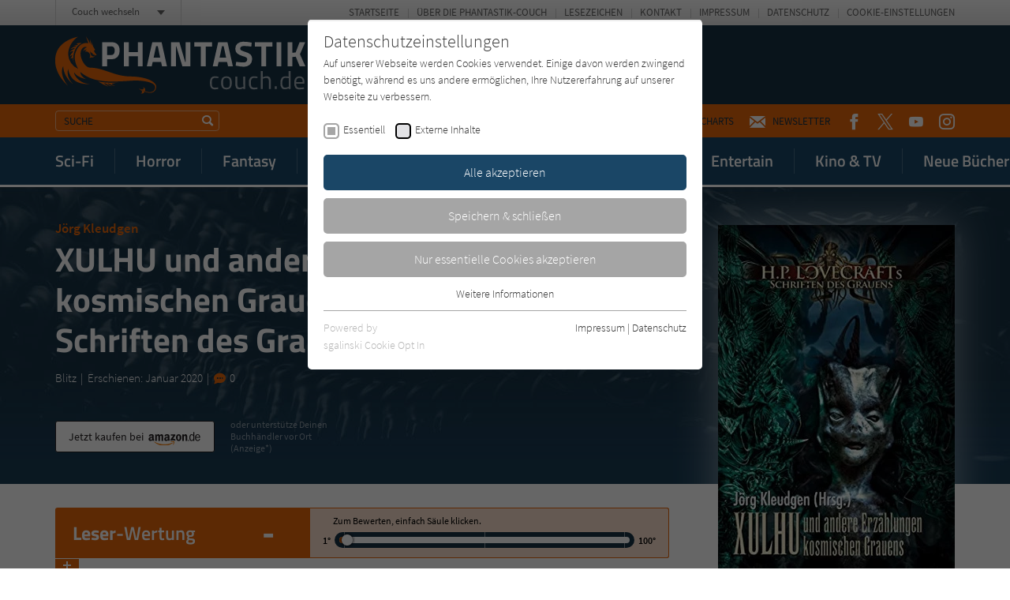

--- FILE ---
content_type: text/html; charset=utf-8
request_url: https://www.phantastik-couch.de/titel/13535-xulhu-und-andere-erzaehlungen-kosmischen-grauens-hp-lovecrafts-schriften-des-grauens-08/
body_size: 16153
content:
<!doctype html><html lang="de" class="no-js"><head><meta charset="utf-8"><meta http-equiv="X-UA-Compatible" content="IE=edge"/><meta http-equiv="Content-Type" content="text/html; charset=utf-8"><!-- This website is created by die zeitspringer GmbH & Co. KG (www.zeitspringer.de), Münster. This website is powered by TYPO3 - inspiring people to share! TYPO3 is a free open source Content Management Framework initially created by Kasper Skaarhoj and licensed under GNU/GPL. TYPO3 is copyright 1998-2026 of Kasper Skaarhoj. Extensions are copyright of their respective owners. Information and contribution at https://typo3.org/ --><title>Jörg Kleudgen: XULHU und andere Erzählungen kosmischen Grauens – H.P. Lovecrafts Schriften des Grauens 08 - Phantastik-Couch.de</title><meta name="generator" content="TYPO3 CMS"/><meta name="author" content="Literatur-Couch Medien GmbH &amp; Co. KG"/><meta name="robots" content="index,follow"/><meta name="viewport" content="width=device-width,initial-scale=1"/><meta property="og:title" content="XULHU und andere Erzählungen kosmischen Grauens – H.P. Lovecrafts Schriften des Grauens 08"/><meta property="og:type" content="article"/><meta property="og:url" content="https://www.phantastik-couch.de/titel/13535-xulhu-und-andere-erzaehlungen-kosmischen-grauens-hp-lovecrafts-schriften-des-grauens-08/"/><meta property="og:image" content="https://www.phantastik-couch.de/fileadmin/user_upload/XULHU_und_andere_Erzaehlungen_kosmischen_Grauens.jpg"/><meta property="og:locale" content="de_DE"/><meta name="twitter:card" content="summary"/><meta name="format-detection" content="telephone=no"/><meta name="date" content="2018-07-19T16:02:03+01:00"/><link rel="stylesheet" type="text/css" href="/typo3temp/assets/compressed/merged-a3b798580bb9af625ad5932940947038-min.css?1769366172" media="all"><script> /*<![CDATA[*/ /*TS_inlineJS*/ !function(e){for(var o=0;o<e.length;o++)!window[e[o]]||"remove"in window[e[o]].prototype||(window[e[o]].prototype.remove=function(){this.parentNode.removeChild(this)})}(["Element","CharacterData","DocumentType"]);!function(){var e=function(e){return e.replace(/^\s+|\s+$/g,"")},t=function(e){return new RegExp("(^|\\s+)"+e+"(\\s+|$)")},n=function(e,t,n){for(var s=0;s<e.length;s++)t.call(n,e[s])};function s(e){this.element=e}s.prototype={add:function(){n(arguments,function(t){this.contains(t)||(this.element.className=e(this.element.className+" "+t))},this)},remove:function(){n(arguments,function(n){this.element.className=e(this.element.className.replace(t(n)," "))},this)},toggle:function(e){return this.contains(e)?(this.remove(e),!1):(this.add(e),!0)},contains:function(e){return t(e).test(this.element.className)},item:function(e){return this.element.className.split(/\s+/)[e]||null},replace:function(e,t){this.remove(e),this.add(t)}},"classList"in Element.prototype||Object.defineProperty(Element.prototype,"classList",{get:function(){return new s(this)}}),window.DOMTokenList&&!DOMTokenList.prototype.replace&&(DOMTokenList.prototype.replace=s.prototype.replace)}();document.documentElement.className=document.documentElement.className.replace("no-js","js");var OA_zoneids=escape('5|73|0|49|12|7|44|43|69|114');var OA_source='';var OA_p='https://acdn.literatur-couch.de/www/content/lc-spc.php';var OA_r=Math.floor(Math.random()*99999999);var OA_output=new Array();var OA_spc="<"+"script type='text/javascript' ";OA_spc+="src='"+OA_p+"?zones="+OA_zoneids;OA_spc+="&amp;source="+escape(OA_source)+"&amp;r="+OA_r;OA_spc+="&amp;block=1";OA_spc+=(document.charset?'&amp;charset='+document.charset:(document.characterSet?'&amp;charset='+document.characterSet:''));if(window.location)OA_spc+="&amp;loc="+escape(window.location);if(document.referrer)OA_spc+="&amp;referer="+escape(document.referrer);OA_spc+="'><"+"/script>";document.write(OA_spc);function OA_show(name){if(typeof(OA_output[name])=='undefined'){return}else{document.write(OA_output[name])}}; /*]]>*/ </script><meta property="og:image:width" content="1200"><meta property="og:image:height" content="630"><meta property="og:image:type" content="image/jpg"><link rel="icon" sizes="192x192" href="/typo3conf/ext/zs_frontend/Resources/frontend-ui/dist/images/favicons/chrome-touch-icon-192x192-phantastik.png"><link rel="apple-touch-icon" href="/typo3conf/ext/zs_frontend/Resources/frontend-ui/dist/images/favicons/apple-touch-icon-phantastik.png"><meta name="msapplication-TileImage" content="/typo3conf/ext/zs_frontend/Resources/frontend-ui/dist/images/favicons/ms-touch-icon-144x144-precomposed-phantastik.png"><meta name="msapplication-TileColor" content="#FFFFFF"><meta name="theme-color" content="#FFFFFF"><link rel="shortcut icon" href="/typo3conf/ext/zs_frontend/Resources/frontend-ui/dist/images/favicons/favicon-phantastik.ico"><link rel="icon" sizes="32x32" href="/typo3conf/ext/zs_frontend/Resources/frontend-ui/dist/images/favicons/favicon-phantastik.ico"><link rel="preconnect" href="https://acdn.literatur-couch.de/" crossorigin><link rel="dns-prefetch" href="https://acdn.literatur-couch.de/"><link rel="preload" href="/typo3conf/ext/zs_frontend/Resources/frontend-ui/dist/styles/fonts/icon-font/fonts/icon-font.ttf?ks2v1p" as="font" type="font/woff" crossorigin><link rel="preload" href="/typo3conf/ext/zs_frontend/Resources/frontend-ui/dist/styles/fonts/couch-fonts/fonts/source-sans-pro-v13-latin-300.woff2" as="font" type="font/woff2" crossorigin><link rel="preload" href="/typo3conf/ext/zs_frontend/Resources/frontend-ui/dist/styles/fonts/couch-fonts/fonts/source-sans-pro-v13-latin-regular.woff2" as="font" type="font/woff2" crossorigin><link rel="preload" href="/typo3conf/ext/zs_frontend/Resources/frontend-ui/dist/styles/fonts/couch-fonts/fonts/source-sans-pro-v13-latin-600.woff2" as="font" type="font/woff2" crossorigin><link rel="preload" href="/typo3conf/ext/zs_frontend/Resources/frontend-ui/dist/styles/fonts/couch-fonts/fonts/titillium-web-v8-latin-300.woff2" as="font" type="font/woff2" crossorigin><link rel="preload" href="/typo3conf/ext/zs_frontend/Resources/frontend-ui/dist/styles/fonts/couch-fonts/fonts/titillium-web-v8-latin-600.woff2" as="font" type="font/woff2" crossorigin><link rel="preload" href="/typo3conf/ext/zs_frontend/Resources/frontend-ui/dist/styles/fonts/couch-fonts/fonts/titillium-web-v8-latin-700.woff2" as="font" type="font/woff2" crossorigin><link rel="preload" href="/typo3conf/ext/zs_frontend/Resources/frontend-ui/dist/images/head-muster-phantastik-rezension.jpg" as="image" media="(min-width: 641px)"><link rel="preload" href="/typo3conf/ext/zs_frontend/Resources/frontend-ui/dist/images/head-muster-phantastik-rezension-mobile.jpg" as="image" media="(max-width: 640px)"><link rel="preload" as="style" href="https://www.phantastik-couch.de/fileadmin/sg_cookie_optin/siteroot-1/cookieOptin.css?1711547117" media="all" crossorigin="anonymous"><link rel="stylesheet" href="https://www.phantastik-couch.de/fileadmin/sg_cookie_optin/siteroot-1/cookieOptin.css?1711547117" media="all" crossorigin="anonymous"><script id="cookieOptinData" type="application/json">{"cookieGroups":[{"groupName":"essential","label":"Essentiell","description":"Essentielle Cookies werden f\u00fcr grundlegende Funktionen der Webseite ben\u00f6tigt. Dadurch ist gew\u00e4hrleistet, dass die Webseite einwandfrei funktioniert.","required":true,"cookieData":[{"Name":"cookie_optin","Provider":"Literatur-Couch Medien GmbH & Co. KG","Purpose":"Wird benutzt, um Ihre Einstellungen f\u00fcr zur Verwendung von Cookies auf dieser Website zu speichern.","Lifetime":"1 Jahr","index":0,"crdate":1573542632,"tstamp":1711547117,"pseudo":false},{"Name":"tx_thrating_pi1_AnonymousRating_#","Provider":"Literatur-Couch Medien GmbH & Co. KG","Purpose":"Cookie f\u00fcr die Bewertung einzelner Buchtitel","Lifetime":"1 Jahr","index":1,"crdate":1573542632,"tstamp":1711547117,"pseudo":false},{"Name":"tx_pwcomments_ahash","Provider":"Literatur-Couch Medien GmbH & Co. KG","Purpose":"Cookie f\u00fcr Kommentare einzelner Buchtitel","Lifetime":"1 Jahr","index":2,"crdate":1573542632,"tstamp":1711547117,"pseudo":false},{"Name":"fe_typo_user","Provider":"Literatur-Couch Medien GmbH & Co. KG","Purpose":"Dieses Cookie gew\u00e4hrleistet die Kommunikation der Webseite mit dem Benutzer. Es wird ben\u00f6tigt um z. B. den Sicherheitscode des Kontaktformulars zu \u00fcberpr\u00fcfen.","Lifetime":"Session","index":3,"crdate":1573542632,"tstamp":1711547117,"pseudo":false}],"scriptData":[],"loadingHTML":"","loadingJavaScript":""},{"groupName":"iframes","label":"Externe Inhalte","description":"Wir verwenden auf unserer Website externe Inhalte, um Ihnen zus\u00e4tzliche Informationen anzubieten. Mit dem Laden der externen Inhalte akzeptieren Sie die Datenschutzerkl\u00e4rung von YouTube (https:\/\/policies.google.com\/privacy?hl=de).","required":false,"cookieData":[]}],"cssData":{"color_box":"#FFFFFF","color_headline":"#373737","color_text":"#373737","color_confirmation_background":"#C9FFC9","color_confirmation_text":"#208A20","color_checkbox":"#000000","color_checkbox_required":"#A5A5A5","color_button_all":"#1a4666","color_button_all_hover":"#e6660b","color_button_all_text":"#FFFFFF","color_button_specific":"#A5A5A5","color_button_specific_hover":"#e6660b","color_button_specific_text":"#FFFFFF","color_button_essential":"#A5A5A5","color_button_essential_hover":"#e6660b","color_button_essential_text":"#FFFFFF","color_button_close":"#FFFFFF","color_button_close_hover":"#FFFFFF","color_button_close_text":"#373737","color_list":"#A5A5A5","color_list_text":"#FFFFFF","color_table":"#FFFFFF","color_Table_data_text":"#373737","color_table_header":"#F3F3F3","color_table_header_text":"#373737","color_full_box":"#143D59","color_full_headline":"#FFFFFF","color_full_text":"#FFFFFF","color_full_button_close":"#143D59","color_full_button_close_hover":"#143D59","color_full_button_close_text":"#FFFFFF","iframe_color_consent_box_background":"e6660b","iframe_color_button_load_one":"#1a4666","iframe_color_button_load_one_hover":"#1a4666","iframe_color_button_load_one_text":"#FFFFFF","iframe_color_open_settings":"#373737","banner_color_box":"#DDDDDD","banner_color_text":"#373737","banner_color_link_text":"#373737","banner_color_button_settings":"#A5A5A5","banner_color_button_settings_hover":"#D7D7D7","banner_color_button_settings_text":"#FFFFFF","banner_color_button_accept":"#143D59","banner_color_button_accept_hover":"#2E6B96","banner_color_button_accept_text":"#FFFFFF"},"footerLinks":[{"url":"https:\/\/www.phantastik-couch.de\/info\/impressum\/?disableOptIn=1","name":"Impressum","uid":42,"index":0},{"url":"https:\/\/www.phantastik-couch.de\/info\/datenschutz\/?disableOptIn=1","name":"Datenschutz","uid":43,"index":1}],"iFrameGroup":{"groupName":"iframes","label":"Externe Inhalte","description":"Wir verwenden auf unserer Website externe Inhalte, um Ihnen zus\u00e4tzliche Informationen anzubieten. Mit dem Laden der externen Inhalte akzeptieren Sie die Datenschutzerkl\u00e4rung von YouTube (https:\/\/policies.google.com\/privacy?hl=de).","required":false,"cookieData":[]},"settings":{"banner_enable":false,"banner_force_min_width":0,"version":1,"banner_position":0,"banner_show_settings_button":true,"cookie_lifetime":365,"session_only_essential_cookies":false,"iframe_enabled":true,"minify_generated_data":true,"show_button_close":false,"activate_testing_mode":false,"disable_powered_by":false,"disable_for_this_language":false,"set_cookie_for_domain":"","save_history_webhook":"https:\/\/www.phantastik-couch.de\/?saveOptinHistory","cookiebanner_whitelist_regex":"","banner_show_again_interval":14,"identifier":1,"language":0,"render_assets_inline":false,"consider_do_not_track":true,"domains_to_delete_cookies_for":"","subdomain_support":false,"overwrite_baseurl":"","unified_cookie_name":true,"disable_usage_statistics":false},"textEntries":{"header":"Datenschutzeinstellungen","description":"Auf unserer Webseite werden Cookies verwendet. Einige davon werden zwingend ben\u00f6tigt, w\u00e4hrend es uns andere erm\u00f6glichen, Ihre Nutzererfahrung auf unserer Webseite zu verbessern.","accept_all_text":"Alle akzeptieren","accept_specific_text":"Speichern & schlie\u00dfen","accept_essential_text":"Nur essentielle Cookies akzeptieren","extend_box_link_text":"Weitere Informationen","extend_box_link_text_close":"Weitere Informationen verstecken","extend_table_link_text":"Cookie-Informationen","extend_table_link_text_close":"Cookie-Informationen verstecken","cookie_name_text":"Name","cookie_provider_text":"Anbieter","cookie_purpose_text":"Zweck","cookie_lifetime_text":"Laufzeit","iframe_button_allow_all_text":"Alle externen Inhalte erlauben","iframe_button_allow_one_text":"Einmalig erlauben","iframe_button_reject_text":"Nicht erlauben","iframe_button_load_one_text":"Externen Inhalt laden (mit dem Laden des Videos akzeptieren Sie die Datenschutzerkl\u00e4rung von YouTube).","iframe_open_settings_text":"Einstellungen und Datenschutzhinweise anzeigen","iframe_button_load_one_description":"","banner_button_accept_text":"Akzeptieren","banner_button_settings_text":"Einstellungen","banner_description":"","save_confirmation_text":"Cookie-Einstellungen erfolgreich gespeichert","user_hash_text":"User-Hash"},"placeholders":{"iframe_consent_description":"<p class=\"sg-cookie-optin-box-flash-message\"><\/p>"},"mustacheData":{"template":{"template_html":"<!--googleoff: index-->\n<div class=\"sg-cookie-optin-box\">\n\t{{#settings.show_button_close}}\n\t\t<span class=\"sg-cookie-optin-box-close-button\">\u2715<\/span>\n\t{{\/settings.show_button_close}}\n\n\t<strong class=\"sg-cookie-optin-box-header\">{{{textEntries.header}}}<\/strong>\n\t<p class=\"sg-cookie-optin-box-description\">{{{textEntries.description}}}<\/p>\n\n\t<ul class=\"sg-cookie-optin-box-cookie-list\">\n\t\t{{#cookieGroups}}\n\t\t\t<li class=\"sg-cookie-optin-box-cookie-list-item\">\n\t\t\t\t<label >\n\t\t\t\t\t<input tabindex=\"1\" class=\"sg-cookie-optin-checkbox\"\n\t\t\t\t\t type=\"checkbox\"\n\t\t\t\t\t name=\"cookies[]\"\n\t\t\t\t\t value=\"{{groupName}}\"\n\t\t\t\t\t {{#required}}checked=\"1\"{{\/required}}\n\t\t\t\t\t {{#required}}disabled=\"1\"{{\/required}}>\n\t\t\t\t\t<span class=\"sg-cookie-optin-checkbox-label\">{{{label}}}<\/span>\n\t\t\t\t<\/label>\n\t\t\t<\/li>\n\t\t{{\/cookieGroups}}\n\t<\/ul>\n\n\t<div class=\"sg-cookie-optin-box-button\">\n\t\t<button tabindex=\"1\" class=\"sg-cookie-optin-box-button-accept-all\">{{{textEntries.accept_all_text}}}<\/button>\n\t\t<button tabindex=\"1\" class=\"sg-cookie-optin-box-button-accept-specific\">{{{textEntries.accept_specific_text}}}<\/button>\n\t\t<button tabindex=\"1\" class=\"sg-cookie-optin-box-button-accept-essential\">{{{textEntries.accept_essential_text}}}<\/button>\n\t<\/div>\n\n\t<ul class=\"sg-cookie-optin-box-cookie-detail-list\">\n\t\t{{#cookieGroups}}\n\t\t\t<li class=\"sg-cookie-optin-box-cookie-detail-list-item\">\n\t\t\t\t<strong class=\"sg-cookie-optin-box-cookie-detail-header\">{{{label}}}<\/strong>\n\t\t\t\t<p class=\"sg-cookie-optin-box-cookie-detail-description\">{{{description}}}<\/p>\n\n\t\t\t\t<div class=\"sg-cookie-optin-box-cookie-detail-sublist\">\n\t\t\t\t\t<table>\n\t\t\t\t\t\t<tbody>\n\t\t\t\t\t\t\t{{#cookieData}}\n\t\t\t\t\t\t\t\t{{^pseudo}}\n\t\t\t\t\t\t\t\t\t{{#index}}<tr class=\"divider\"><td colspan=\"2\">&nbsp;<\/td><\/tr>{{\/index}}\n\t\t\t\t\t\t\t\t\t<tr>\n\t\t\t\t\t\t\t\t\t\t<th>{{{textEntries.cookie_name_text}}}<\/th>\n\t\t\t\t\t\t\t\t\t\t<td>{{{Name}}}<\/td>\n\t\t\t\t\t\t\t\t\t<\/tr>\n\t\t\t\t\t\t\t\t\t<tr>\n\t\t\t\t\t\t\t\t\t\t<th>{{{textEntries.cookie_provider_text}}}<\/th>\n\t\t\t\t\t\t\t\t\t\t<td>{{{Provider}}}<\/td>\n\t\t\t\t\t\t\t\t\t<\/tr>\n\t\t\t\t\t\t\t\t\t<tr>\n\t\t\t\t\t\t\t\t\t\t<th>{{{textEntries.cookie_lifetime_text}}}<\/th>\n\t\t\t\t\t\t\t\t\t\t<td>{{{Lifetime}}}<\/td>\n\t\t\t\t\t\t\t\t\t<\/tr>\n\t\t\t\t\t\t\t\t\t<tr>\n\t\t\t\t\t\t\t\t\t\t<th>{{{textEntries.cookie_purpose_text}}}<\/th>\n\t\t\t\t\t\t\t\t\t\t<td class=\"sg-cookie-optin-box-table-reason\">{{{Purpose}}}<\/td>\n\t\t\t\t\t\t\t\t\t<\/tr>\n\t\t\t\t\t\t\t\t{{\/pseudo}}\n\t\t\t\t\t\t\t{{\/cookieData}}\n\t\t\t\t\t\t<\/tbody>\n\t\t\t\t\t<\/table>\n\t\t\t\t<\/div>\n\n\t\t\t\t{{#cookieData}}\n\t\t\t\t\t{{^index}}<a tabindex=\"1\" class=\"sg-cookie-optin-box-sublist-open-more-link\" href=\"#\">{{{textEntries.extend_table_link_text}}}<\/a>{{\/index}}\n\t\t\t\t{{\/cookieData}}\n\t\t\t<\/li>\n\t\t{{\/cookieGroups}}\n\t<\/ul>\n\n\t<div class=\"sg-cookie-optin-box-open-more\">\n\t\t<a class=\"sg-cookie-optin-box-open-more-link\" href=\"#\">{{{textEntries.extend_box_link_text}}}<\/a>\n\t<\/div>\n\n\t<div class=\"sg-cookie-optin-box-footer\">\n\t\t<div class=\"sg-cookie-optin-box-copyright\">\n\t\t\t<a tabindex=\"1\" class=\"sg-cookie-optin-box-copyright-link{{#settings.disable_powered_by}} sg-cookie-optin-box-copyright-link-hidden{{\/settings.disable_powered_by}}\"\n\t\t\t href=\"https:\/\/www.sgalinski.de\/typo3-produkte-webentwicklung\/sgalinski-cookie-optin\/\"\n\t\t\t rel=\"noopener\"\n\t\t\t target=\"_blank\">\n\t\t\t\tPowered by<br>sgalinski Cookie Opt In\n\t\t\t<\/a>\n\t\t<\/div>\n\n\t\t<div class=\"sg-cookie-optin-box-footer-links\">\n\t\t\t{{#footerLinks}}\n\t\t\t\t{{#index}}\n\t\t\t\t\t<span class=\"sg-cookie-optin-box-footer-divider\"> | <\/span>\n\t\t\t\t{{\/index}}\n\n\t\t\t\t<a tabindex=\"1\" class=\"sg-cookie-optin-box-footer-link\" href=\"{{url}}\" target=\"_blank\">{{{name}}}<\/a>\n\t\t\t{{\/footerLinks}}\n\t\t<\/div>\n\n\t\t<div class=\"sg-cookie-optin-box-footer-user-hash-container\">\n\t\t\t{{{textEntries.user_hash_text}}}: <span class=\"sg-cookie-optin-box-footer-user-hash\"><\/span>\n\t\t<\/div>\n\t<\/div>\n<\/div>\n<!--googleon: index-->\n","template_overwritten":0,"template_selection":0,"markup":"<!--googleoff: index-->\n<div class=\"sg-cookie-optin-box\">\n\n\t<strong class=\"sg-cookie-optin-box-header\">Datenschutzeinstellungen<\/strong>\n\t<p class=\"sg-cookie-optin-box-description\">Auf unserer Webseite werden Cookies verwendet. Einige davon werden zwingend ben\u00f6tigt, w\u00e4hrend es uns andere erm\u00f6glichen, Ihre Nutzererfahrung auf unserer Webseite zu verbessern.<\/p>\n\n\t<ul class=\"sg-cookie-optin-box-cookie-list\">\n\t\t\t<li class=\"sg-cookie-optin-box-cookie-list-item\">\n\t\t\t\t<label >\n\t\t\t\t\t<input tabindex=\"1\" class=\"sg-cookie-optin-checkbox\"\n\t\t\t\t\t type=\"checkbox\"\n\t\t\t\t\t name=\"cookies[]\"\n\t\t\t\t\t value=\"essential\"\n\t\t\t\t\t checked=\"1\"\n\t\t\t\t\t disabled=\"1\">\n\t\t\t\t\t<span class=\"sg-cookie-optin-checkbox-label\">Essentiell<\/span>\n\t\t\t\t<\/label>\n\t\t\t<\/li>\n\t\t\t<li class=\"sg-cookie-optin-box-cookie-list-item\">\n\t\t\t\t<label >\n\t\t\t\t\t<input tabindex=\"1\" class=\"sg-cookie-optin-checkbox\"\n\t\t\t\t\t type=\"checkbox\"\n\t\t\t\t\t name=\"cookies[]\"\n\t\t\t\t\t value=\"iframes\"\n\t\t\t\t\t \n\t\t\t\t\t >\n\t\t\t\t\t<span class=\"sg-cookie-optin-checkbox-label\">Externe Inhalte<\/span>\n\t\t\t\t<\/label>\n\t\t\t<\/li>\n\t<\/ul>\n\n\t<div class=\"sg-cookie-optin-box-button\">\n\t\t<button tabindex=\"1\" class=\"sg-cookie-optin-box-button-accept-all\">Alle akzeptieren<\/button>\n\t\t<button tabindex=\"1\" class=\"sg-cookie-optin-box-button-accept-specific\">Speichern & schlie\u00dfen<\/button>\n\t\t<button tabindex=\"1\" class=\"sg-cookie-optin-box-button-accept-essential\">Nur essentielle Cookies akzeptieren<\/button>\n\t<\/div>\n\n\t<ul class=\"sg-cookie-optin-box-cookie-detail-list\">\n\t\t\t<li class=\"sg-cookie-optin-box-cookie-detail-list-item\">\n\t\t\t\t<strong class=\"sg-cookie-optin-box-cookie-detail-header\">Essentiell<\/strong>\n\t\t\t\t<p class=\"sg-cookie-optin-box-cookie-detail-description\">Essentielle Cookies werden f\u00fcr grundlegende Funktionen der Webseite ben\u00f6tigt. Dadurch ist gew\u00e4hrleistet, dass die Webseite einwandfrei funktioniert.<\/p>\n\n\t\t\t\t<div class=\"sg-cookie-optin-box-cookie-detail-sublist\">\n\t\t\t\t\t<table>\n\t\t\t\t\t\t<tbody>\n\t\t\t\t\t\t\t\t\t\n\t\t\t\t\t\t\t\t\t<tr>\n\t\t\t\t\t\t\t\t\t\t<th>Name<\/th>\n\t\t\t\t\t\t\t\t\t\t<td>cookie_optin<\/td>\n\t\t\t\t\t\t\t\t\t<\/tr>\n\t\t\t\t\t\t\t\t\t<tr>\n\t\t\t\t\t\t\t\t\t\t<th>Anbieter<\/th>\n\t\t\t\t\t\t\t\t\t\t<td>Literatur-Couch Medien GmbH & Co. KG<\/td>\n\t\t\t\t\t\t\t\t\t<\/tr>\n\t\t\t\t\t\t\t\t\t<tr>\n\t\t\t\t\t\t\t\t\t\t<th>Laufzeit<\/th>\n\t\t\t\t\t\t\t\t\t\t<td>1 Jahr<\/td>\n\t\t\t\t\t\t\t\t\t<\/tr>\n\t\t\t\t\t\t\t\t\t<tr>\n\t\t\t\t\t\t\t\t\t\t<th>Zweck<\/th>\n\t\t\t\t\t\t\t\t\t\t<td class=\"sg-cookie-optin-box-table-reason\">Wird benutzt, um Ihre Einstellungen f\u00fcr zur Verwendung von Cookies auf dieser Website zu speichern.<\/td>\n\t\t\t\t\t\t\t\t\t<\/tr>\n\t\t\t\t\t\t\t\t\t<tr class=\"divider\"><td colspan=\"2\">&nbsp;<\/td><\/tr>\n\t\t\t\t\t\t\t\t\t<tr>\n\t\t\t\t\t\t\t\t\t\t<th>Name<\/th>\n\t\t\t\t\t\t\t\t\t\t<td>tx_thrating_pi1_AnonymousRating_#<\/td>\n\t\t\t\t\t\t\t\t\t<\/tr>\n\t\t\t\t\t\t\t\t\t<tr>\n\t\t\t\t\t\t\t\t\t\t<th>Anbieter<\/th>\n\t\t\t\t\t\t\t\t\t\t<td>Literatur-Couch Medien GmbH & Co. KG<\/td>\n\t\t\t\t\t\t\t\t\t<\/tr>\n\t\t\t\t\t\t\t\t\t<tr>\n\t\t\t\t\t\t\t\t\t\t<th>Laufzeit<\/th>\n\t\t\t\t\t\t\t\t\t\t<td>1 Jahr<\/td>\n\t\t\t\t\t\t\t\t\t<\/tr>\n\t\t\t\t\t\t\t\t\t<tr>\n\t\t\t\t\t\t\t\t\t\t<th>Zweck<\/th>\n\t\t\t\t\t\t\t\t\t\t<td class=\"sg-cookie-optin-box-table-reason\">Cookie f\u00fcr die Bewertung einzelner Buchtitel<\/td>\n\t\t\t\t\t\t\t\t\t<\/tr>\n\t\t\t\t\t\t\t\t\t<tr class=\"divider\"><td colspan=\"2\">&nbsp;<\/td><\/tr>\n\t\t\t\t\t\t\t\t\t<tr>\n\t\t\t\t\t\t\t\t\t\t<th>Name<\/th>\n\t\t\t\t\t\t\t\t\t\t<td>tx_pwcomments_ahash<\/td>\n\t\t\t\t\t\t\t\t\t<\/tr>\n\t\t\t\t\t\t\t\t\t<tr>\n\t\t\t\t\t\t\t\t\t\t<th>Anbieter<\/th>\n\t\t\t\t\t\t\t\t\t\t<td>Literatur-Couch Medien GmbH & Co. KG<\/td>\n\t\t\t\t\t\t\t\t\t<\/tr>\n\t\t\t\t\t\t\t\t\t<tr>\n\t\t\t\t\t\t\t\t\t\t<th>Laufzeit<\/th>\n\t\t\t\t\t\t\t\t\t\t<td>1 Jahr<\/td>\n\t\t\t\t\t\t\t\t\t<\/tr>\n\t\t\t\t\t\t\t\t\t<tr>\n\t\t\t\t\t\t\t\t\t\t<th>Zweck<\/th>\n\t\t\t\t\t\t\t\t\t\t<td class=\"sg-cookie-optin-box-table-reason\">Cookie f\u00fcr Kommentare einzelner Buchtitel<\/td>\n\t\t\t\t\t\t\t\t\t<\/tr>\n\t\t\t\t\t\t\t\t\t<tr class=\"divider\"><td colspan=\"2\">&nbsp;<\/td><\/tr>\n\t\t\t\t\t\t\t\t\t<tr>\n\t\t\t\t\t\t\t\t\t\t<th>Name<\/th>\n\t\t\t\t\t\t\t\t\t\t<td>fe_typo_user<\/td>\n\t\t\t\t\t\t\t\t\t<\/tr>\n\t\t\t\t\t\t\t\t\t<tr>\n\t\t\t\t\t\t\t\t\t\t<th>Anbieter<\/th>\n\t\t\t\t\t\t\t\t\t\t<td>Literatur-Couch Medien GmbH & Co. KG<\/td>\n\t\t\t\t\t\t\t\t\t<\/tr>\n\t\t\t\t\t\t\t\t\t<tr>\n\t\t\t\t\t\t\t\t\t\t<th>Laufzeit<\/th>\n\t\t\t\t\t\t\t\t\t\t<td>Session<\/td>\n\t\t\t\t\t\t\t\t\t<\/tr>\n\t\t\t\t\t\t\t\t\t<tr>\n\t\t\t\t\t\t\t\t\t\t<th>Zweck<\/th>\n\t\t\t\t\t\t\t\t\t\t<td class=\"sg-cookie-optin-box-table-reason\">Dieses Cookie gew\u00e4hrleistet die Kommunikation der Webseite mit dem Benutzer. Es wird ben\u00f6tigt um z. B. den Sicherheitscode des Kontaktformulars zu \u00fcberpr\u00fcfen.<\/td>\n\t\t\t\t\t\t\t\t\t<\/tr>\n\t\t\t\t\t\t<\/tbody>\n\t\t\t\t\t<\/table>\n\t\t\t\t<\/div>\n\n\t\t\t\t\t<a tabindex=\"1\" class=\"sg-cookie-optin-box-sublist-open-more-link\" href=\"#\">Cookie-Informationen<\/a>\n\t\t\t\t\t\n\t\t\t\t\t\n\t\t\t\t\t\n\t\t\t<\/li>\n\t\t\t<li class=\"sg-cookie-optin-box-cookie-detail-list-item\">\n\t\t\t\t<strong class=\"sg-cookie-optin-box-cookie-detail-header\">Externe Inhalte<\/strong>\n\t\t\t\t<p class=\"sg-cookie-optin-box-cookie-detail-description\">Wir verwenden auf unserer Website externe Inhalte, um Ihnen zus\u00e4tzliche Informationen anzubieten. Mit dem Laden der externen Inhalte akzeptieren Sie die Datenschutzerkl\u00e4rung von YouTube (https:\/\/policies.google.com\/privacy?hl=de).<\/p>\n\n\t\t\t\t<div class=\"sg-cookie-optin-box-cookie-detail-sublist\">\n\t\t\t\t\t<table>\n\t\t\t\t\t\t<tbody>\n\t\t\t\t\t\t<\/tbody>\n\t\t\t\t\t<\/table>\n\t\t\t\t<\/div>\n\n\t\t\t<\/li>\n\t<\/ul>\n\n\t<div class=\"sg-cookie-optin-box-open-more\">\n\t\t<a class=\"sg-cookie-optin-box-open-more-link\" href=\"#\">Weitere Informationen<\/a>\n\t<\/div>\n\n\t<div class=\"sg-cookie-optin-box-footer\">\n\t\t<div class=\"sg-cookie-optin-box-copyright\">\n\t\t\t<a tabindex=\"1\" class=\"sg-cookie-optin-box-copyright-link\"\n\t\t\t href=\"https:\/\/www.sgalinski.de\/typo3-produkte-webentwicklung\/sgalinski-cookie-optin\/\"\n\t\t\t rel=\"noopener\"\n\t\t\t target=\"_blank\">\n\t\t\t\tPowered by<br>sgalinski Cookie Opt In\n\t\t\t<\/a>\n\t\t<\/div>\n\n\t\t<div class=\"sg-cookie-optin-box-footer-links\">\n\n\t\t\t\t<a tabindex=\"1\" class=\"sg-cookie-optin-box-footer-link\" href=\"https:\/\/www.phantastik-couch.de\/info\/impressum\/?disableOptIn=1\" target=\"_blank\">Impressum<\/a>\n\t\t\t\t\t<span class=\"sg-cookie-optin-box-footer-divider\"> | <\/span>\n\n\t\t\t\t<a tabindex=\"1\" class=\"sg-cookie-optin-box-footer-link\" href=\"https:\/\/www.phantastik-couch.de\/info\/datenschutz\/?disableOptIn=1\" target=\"_blank\">Datenschutz<\/a>\n\t\t<\/div>\n\n\t\t<div class=\"sg-cookie-optin-box-footer-user-hash-container\">\n\t\t\tUser-Hash: <span class=\"sg-cookie-optin-box-footer-user-hash\"><\/span>\n\t\t<\/div>\n\t<\/div>\n<\/div>\n<!--googleon: index-->\n"},"banner":{"banner_html":"<div class=\"sg-cookie-optin-banner {{^settings.banner_position}}sg-cookie-optin-banner-bottom{{\/settings.banner_position}}\">\n\t<div class=\"sg-cookie-optin-box\">\n\t\t<div class=\"sg-cookie-optin-banner-content\">\n\t\t\t<p class=\"sg-cookie-optin-banner-description\">\n\t\t\t\t{{{textEntries.banner_description}}}\n\n\t\t\t\t{{#footerLinks}}\n\t\t\t\t\t{{#index}}\n\t\t\t\t\t\t(\n\t\t\t\t\t{{\/index}}\n\t\t\t\t{{\/footerLinks}}\n\n\t\t\t\t{{#footerLinks}}\n\t\t\t\t\t{{#index}}\n\t\t\t\t\t\t<span class=\"sg-cookie-optin-box-footer-divider\"> | <\/span>\n\t\t\t\t\t{{\/index}}\n\n\t\t\t\t\t<a class=\"sg-cookie-optin-box-footer-link\" href=\"{{url}}\" target=\"_blank\">{{{name}}}<\/a>\n\t\t\t\t{{\/footerLinks}}\n\n\t\t\t\t{{#footerLinks}}\n\t\t\t\t\t{{#index}}\n\t\t\t\t\t\t)\n\t\t\t\t\t{{\/index}}\n\t\t\t\t{{\/footerLinks}}\n\t\t\t<\/p>\n\n\t\t\t<div class=\"sg-cookie-optin-banner-button\">\n\t\t\t\t{{#settings.banner_show_settings_button}}\n\t\t\t\t\t<button class=\"sg-cookie-optin-banner-button-settings\">{{{textEntries.banner_button_settings_text}}}<\/button>\n\t\t\t\t{{\/settings.banner_show_settings_button}}\n\n\t\t\t\t<button class=\"sg-cookie-optin-banner-button-accept\">{{{textEntries.banner_button_accept_text}}}<\/button>\n\t\t\t<\/div>\n\t\t<\/div>\n\t<\/div>\n<\/div>\n","banner_overwritten":0,"banner_selection":0,"markup":"<div class=\"sg-cookie-optin-banner sg-cookie-optin-banner-bottom\">\n\t<div class=\"sg-cookie-optin-box\">\n\t\t<div class=\"sg-cookie-optin-banner-content\">\n\t\t\t<p class=\"sg-cookie-optin-banner-description\">\n\t\t\t\t\n\n\t\t\t\t\t\t(\n\n\n\t\t\t\t\t<a class=\"sg-cookie-optin-box-footer-link\" href=\"https:\/\/www.phantastik-couch.de\/info\/impressum\/?disableOptIn=1\" target=\"_blank\">Impressum<\/a>\n\t\t\t\t\t\t<span class=\"sg-cookie-optin-box-footer-divider\"> | <\/span>\n\n\t\t\t\t\t<a class=\"sg-cookie-optin-box-footer-link\" href=\"https:\/\/www.phantastik-couch.de\/info\/datenschutz\/?disableOptIn=1\" target=\"_blank\">Datenschutz<\/a>\n\n\t\t\t\t\t\t)\n\t\t\t<\/p>\n\n\t\t\t<div class=\"sg-cookie-optin-banner-button\">\n\t\t\t\t\t<button class=\"sg-cookie-optin-banner-button-settings\">Einstellungen<\/button>\n\n\t\t\t\t<button class=\"sg-cookie-optin-banner-button-accept\">Akzeptieren<\/button>\n\t\t\t<\/div>\n\t\t<\/div>\n\t<\/div>\n<\/div>\n"},"iframe":{"iframe_html":"<div class=\"sg-cookie-optin-box\">\n\t{{#settings.show_button_close}}\n\t\t<span class=\"sg-cookie-optin-box-close-button\">\u2715<\/span>\n\t{{\/settings.show_button_close}}\n\n\t<strong class=\"sg-cookie-optin-box-header\">{{{iFrameGroup.label}}}<\/strong>\n\t<p class=\"sg-cookie-optin-box-description\">{{{iFrameGroup.description}}}<\/p>\n\n\t<div class=\"sg-cookie-optin-box-button\">\n\t\t<button tabindex=\"1\" class=\"sg-cookie-optin-box-button-accept-all\">{{{textEntries.iframe_button_allow_all_text}}}<\/button>\n\t\t<button tabindex=\"1\" class=\"sg-cookie-optin-box-button-accept-specific\">{{{textEntries.iframe_button_allow_one_text}}}<\/button>\n\t\t<button tabindex=\"1\" class=\"sg-cookie-optin-box-button-iframe-reject\">{{{textEntries.iframe_button_reject_text}}}<\/button>\n\t<\/div>\n\n\t{{{placeholders.iframe_consent_description}}}\n\n\t<div class=\"sg-cookie-optin-box-footer\">\n\t\t<div class=\"sg-cookie-optin-box-copyright\">\n\t\t\t<a tabindex=\"1\" class=\"sg-cookie-optin-box-copyright-link{{#settings.disable_powered_by}} sg-cookie-optin-box-copyright-link-hidden{{\/settings.disable_powered_by}}\"\n\t\t\t href=\"https:\/\/www.sgalinski.de\/typo3-produkte-webentwicklung\/sgalinski-cookie-optin\/\"\n\t\t\t rel=\"noopener\"\n\t\t\t target=\"_blank\">\n\t\t\t\tPowered by<br>sgalinski Cookie Opt In\n\t\t\t<\/a>\n\t\t<\/div>\n\n\t\t<div class=\"sg-cookie-optin-box-footer-links\">\n\t\t\t{{#footerLinks}}\n\t\t\t{{#index}}\n\t\t\t<span class=\"sg-cookie-optin-box-footer-divider\"> | <\/span>\n\t\t\t{{\/index}}\n\t\t\t<a tabindex=\"1\" class=\"sg-cookie-optin-box-footer-link\" href=\"{{url}}\" target=\"_blank\">{{{name}}}<\/a>\n\t\t\t{{\/footerLinks}}\n\t\t<\/div>\n\t<\/div>\n<\/div>\n","iframe_overwritten":0,"iframe_selection":0,"markup":"<div class=\"sg-cookie-optin-box\">\n\n\t<strong class=\"sg-cookie-optin-box-header\">Externe Inhalte<\/strong>\n\t<p class=\"sg-cookie-optin-box-description\">Wir verwenden auf unserer Website externe Inhalte, um Ihnen zus\u00e4tzliche Informationen anzubieten. Mit dem Laden der externen Inhalte akzeptieren Sie die Datenschutzerkl\u00e4rung von YouTube (https:\/\/policies.google.com\/privacy?hl=de).<\/p>\n\n\t<div class=\"sg-cookie-optin-box-button\">\n\t\t<button tabindex=\"1\" class=\"sg-cookie-optin-box-button-accept-all\">Alle externen Inhalte erlauben<\/button>\n\t\t<button tabindex=\"1\" class=\"sg-cookie-optin-box-button-accept-specific\">Einmalig erlauben<\/button>\n\t\t<button tabindex=\"1\" class=\"sg-cookie-optin-box-button-iframe-reject\">Nicht erlauben<\/button>\n\t<\/div>\n\n\t<p class=\"sg-cookie-optin-box-flash-message\"><\/p>\n\n\t<div class=\"sg-cookie-optin-box-footer\">\n\t\t<div class=\"sg-cookie-optin-box-copyright\">\n\t\t\t<a tabindex=\"1\" class=\"sg-cookie-optin-box-copyright-link\"\n\t\t\t href=\"https:\/\/www.sgalinski.de\/typo3-produkte-webentwicklung\/sgalinski-cookie-optin\/\"\n\t\t\t rel=\"noopener\"\n\t\t\t target=\"_blank\">\n\t\t\t\tPowered by<br>sgalinski Cookie Opt In\n\t\t\t<\/a>\n\t\t<\/div>\n\n\t\t<div class=\"sg-cookie-optin-box-footer-links\">\n\t\t\t<a tabindex=\"1\" class=\"sg-cookie-optin-box-footer-link\" href=\"https:\/\/www.phantastik-couch.de\/info\/impressum\/?disableOptIn=1\" target=\"_blank\">Impressum<\/a>\n\t\t\t<span class=\"sg-cookie-optin-box-footer-divider\"> | <\/span>\n\t\t\t<a tabindex=\"1\" class=\"sg-cookie-optin-box-footer-link\" href=\"https:\/\/www.phantastik-couch.de\/info\/datenschutz\/?disableOptIn=1\" target=\"_blank\">Datenschutz<\/a>\n\t\t<\/div>\n\t<\/div>\n<\/div>\n"},"iframeReplacement":{"iframe_replacement_html":"<button class=\"sg-cookie-optin-iframe-consent-accept\">{{{textEntries.iframe_button_load_one_text}}}<\/button>\n{{{placeholders.iframe_consent_description}}}\n<a class=\"sg-cookie-optin-iframe-consent-link\">{{{textEntries.iframe_open_settings_text}}}<\/a>\n","iframe_replacement_overwritten":0,"iframe_replacement_selection":0,"markup":"<button class=\"sg-cookie-optin-iframe-consent-accept\">Externen Inhalt laden (mit dem Laden des Videos akzeptieren Sie die Datenschutzerkl\u00e4rung von YouTube).<\/button>\n<p class=\"sg-cookie-optin-box-flash-message\"><\/p>\n<a class=\"sg-cookie-optin-iframe-consent-link\">Einstellungen und Datenschutzhinweise anzeigen<\/a>\n"},"iframeWhitelist":{"iframe_whitelist_regex":"^https:\\\/\\\/www\\.google\\.com\\\/recaptcha\\\/\n","iframe_whitelist_overwritten":0,"iframe_whitelist_selection":0,"markup":"^https:\\\/\\\/www\\.google\\.com\\\/recaptcha\\\/\n"}}}</script><link rel="preload" as="script" href="https://www.phantastik-couch.de/fileadmin/sg_cookie_optin/siteroot-1/cookieOptin.js?1711547118" data-ignore="1" crossorigin="anonymous"><script src="https://www.phantastik-couch.de/fileadmin/sg_cookie_optin/siteroot-1/cookieOptin.js?1711547118" data-ignore="1" crossorigin="anonymous"></script><link rel="canonical" href="https://www.phantastik-couch.de/titel/13535-xulhu-und-andere-erzaehlungen-kosmischen-grauens-hp-lovecrafts-schriften-des-grauens-08/"/></head><body><div class="page"><script type='text/javascript'>OA_show(43);</script><header class="header"><div class="container"><div class="container__inner"><div class="header__logo" itemscope itemtype="http://schema.org/Brand"><a href="/"><img src="/typo3conf/ext/zs_frontend/Resources/frontend-ui/dist/images/logo-phantastik-couch.svg" width="319" height="74" class="svgimage" itemprop="logo" alt="Logo Phantastik-Couch.de" data-fallback="/typo3conf/ext/zs_frontend/Resources/frontend-ui/dist/images/logo-phantastik-couch.png" alt="Literatur-Couch Medien GmbH &amp; Co. KG" ></a></div><script type='text/javascript'>OA_show(7);</script><div class="header__buttons"><div class="header__nav-toggle"><button type="button"><span>Navigation</span></button></div><div class="header__couch-toggle"><button type="button">Couch wechseln</button></div></div></div></div></header><nav class="navigation"><div class="nav-topbar"><div class="container"><div class="container__inner"><div class="nav-topbar__search"><div class="nav-topbar__search__toggle"><button type="button"><span class="icon icon--lupe"></span><span class="icon-text visuallyhidden--palm">Suche</span></button></div><div class="nav-topbar__search__form"><form method="get" name="form_kesearch_pi1" id="form_kesearch_pi1" action="/suche/?tx_kesearch_%5Baction%5D=search&amp;tx_kesearch_%5Bcontroller%5D=Standard&amp;cHash=f83c4e90636ff8db0bb4a7cf102122d7"><div><input type="hidden" name="__referrer[@extension]" value=""/><input type="hidden" name="__referrer[@controller]" value="Standard"/><input type="hidden" name="__referrer[@action]" value="book"/><input type="hidden" name="__referrer[arguments]" value="YTowOnt91ced7c04e6d7922ffbb43a1a24cd2c26b64c2d09"/><input type="hidden" name="__referrer[@request]" value="{&quot;@extension&quot;:null,&quot;@controller&quot;:&quot;Standard&quot;,&quot;@action&quot;:&quot;book&quot;}69cb24522315c2f30b586bb0bfef44bb67cb074c"/><input type="hidden" name="__trustedProperties" value="{&quot;tx_kesearch_pi1&quot;:{&quot;sword&quot;:1,&quot;filter_1_2&quot;:1,&quot;filter_1_3&quot;:1},&quot;0&quot;:1}081753b44ae0005150bf256e327bbb8251c167e8"/></div><input placeholder="Suche" type="text" name="tx_kesearch_pi1[sword]" value="" required="required"/><input type="submit" value="Suche"/><div class="tx-kesearch-searchbox-sections"><input type="hidden" name="tx_kesearch_pi1[filter_1_2]" value=""/><input id="filter_1_2" type="checkbox" name="tx_kesearch_pi1[filter_1_2]" value="book"/><label for="filter_1_2">Buch</label><input type="hidden" name="tx_kesearch_pi1[filter_1_3]" value=""/><input id="filter_1_3" type="checkbox" name="tx_kesearch_pi1[filter_1_3]" value="autor"/><label for="filter_1_3">Autor</label></div></form></div></div><div class="nav-topbar__links"><ul><li><a href="/buch-entdecker/"><span class="icon icon--buch-entdecker"></span><span class="icon-text visuallyhidden--palm">Buch-Entdecker</span></a></li><li><a href="/forum/"><span class="icon icon--forum"></span><span class="icon-text visuallyhidden--palm">Forum</span></a></li><li><a href="/top/charts/"><span class="icon icon--charts"></span><span class="icon-text visuallyhidden--palm">Charts</span></a></li><li><a href="https://www.literatur-couch.de/newsletter/" target="_blank"><span class="icon icon--letter"></span><span class="icon-text visuallyhidden--palm">Newsletter</span></a></li><li class="nav__item--social"><a href="https://www.facebook.com/phantastikcouch/" target="_blank"><span class="icon icon--facebook"></span><span class="icon-text visuallyhidden">Facebook</span></a></li><li class="nav__item--social"><a href="https://twitter.com/phantacouch" target="_blank"><span class="icon icon--twitter"></span><span class="icon-text visuallyhidden">Twitter</span></a></li><li class="nav__item--social"><a href="https://www.youtube.com/literaturcouch" target="_blank"><span class="icon icon--youtube"></span><span class="icon-text visuallyhidden">YouTube</span></a></li><li class="nav__item--social"><a href="https://www.instagram.com/phantastikcouch.de/" target="_blank"><span class="icon icon--instagram"></span><span class="icon-text visuallyhidden">Instagram</span></a></li></ul></div></div></div></div><div class="navigation__offscreen"><div class="navigation__offscreen__inner"><div class="nav-main"><div class="container"><div class="container__inner"><ul><li class="nav__item--hassub"><a href="/sci-fi/">Sci-Fi</a><ul><li><a href="/sci-fi/aliens/">Aliens</a></li><li><a href="/sci-fi/maschinen-roboter/">Maschinen &amp; Roboter</a></li><li><a href="/sci-fi/kuenstliche-intelligenz/">Künstliche Intelligenz</a></li><li><a href="/sci-fi/apokalypse/">Apokalypse</a></li><li><a href="/sci-fi/spaceopera/">Spaceopera</a></li><li><a href="/sci-fi/zeitreise/">Zeitreise</a></li><li><a href="/sci-fi/near-future/">Near Future</a></li><li><a href="/sci-fi/past-future/">Past Future</a></li><li><a href="/sci-fi/utopie-dystopie/">Utopie &amp; Dystopie</a></li><li><a href="/sci-fi/parallelwelt/">Parallelwelt</a></li><li><a href="/sci-fi/weltuntergang/">Weltuntergang</a></li><li><a href="/sci-fi/katastrophen/">Katastrophen</a></li><li><a href="/sci-fi/cyberpunk/">Cyberpunk</a></li><li><a href="/sci-fi/steampunk/">Steampunk</a></li><li><a href="/sci-fi/mutanten/">Mutanten</a></li><li><a href="/sci-fi/military/">Military</a></li><li><a href="/sci-fi/sci-fi-horror/">Sci‐Fi Horror</a></li><li><a href="/sci-fi/sci-fi-horror-1/">Thriller</a></li><li><a href="/sci-fi/tv-film/">TV &amp; Film</a></li><li><a href="/sci-fi/star-wars/">Star Wars</a></li><li><a href="/sci-fi/star-trek/">Star Trek</a></li><li><a href="/sci-fi/unbekannt/">unbekannt</a></li></ul></li><li class="nav__item--hassub"><a href="/horror/">Horror</a><ul><li><a href="/horror/zombies/">Zombies</a></li><li><a href="/horror/vampire/">Vampire</a></li><li><a href="/horror/monster/">Monster</a></li><li><a href="/horror/psycho/">Psycho</a></li><li><a href="/horror/thriller/">Thriller</a></li><li><a href="/horror/gotik/">Gotik</a></li><li><a href="/horror/splatter-gore/">Splatter &amp; Gore</a></li><li><a href="/horror/teufel-daemonen/">Teufel &amp; Dämonen</a></li><li><a href="/horror/geister-gespenster/">Geister &amp; Gespenster</a></li><li><a href="/horror/exorzismus/">Exorzismus</a></li><li><a href="/horror/hexen/">Hexen</a></li><li><a href="/horror/folter/">Folter</a></li><li><a href="/horror/tv-film/">TV &amp; Film</a></li><li><a href="/horror/unbekannt/">unbekannt</a></li></ul></li><li class="nav__item--hassub"><a href="/fantasy/">Fantasy</a><ul><li><a href="/fantasy/high/">High</a></li><li><a href="/fantasy/low/">Low</a></li><li><a href="/fantasy/dark/">Dark</a></li><li><a href="/fantasy/urban/">Urban</a></li><li><a href="/fantasy/animal/">Animal</a></li><li><a href="/fantasy/science/">Science</a></li><li><a href="/fantasy/social/">Social</a></li><li><a href="/fantasy/romantasy/">Romantasy</a></li><li><a href="/fantasy/epic/">Epic</a></li><li><a href="/fantasy/young-adult/">Young Adult</a></li><li><a href="/fantasy/historisch/">Historisch</a></li><li><a href="/fantasy/humor/">Humor</a></li><li><a href="/fantasy/maerchen/">Märchen</a></li><li><a href="/fantasy/tv-film/">TV &amp; Film</a></li><li><a href="/fantasy/unbekannt/">unbekannt</a></li></ul></li><li class="nav__item--hassub"><a href="/mystery/">Mystery</a><ul><li><a href="/mystery/thriller/">Thriller</a></li><li><a href="/mystery/drama/">Drama</a></li><li><a href="/mystery/unerklaerliche-phaenomene/">Unerklärliche Phänomene</a></li><li><a href="/mystery/verschwoerungstheorie/">Verschwörungstheorie</a></li><li><a href="/mystery/geheimgesellschaften/">Geheimgesellschaften</a></li><li><a href="/mystery/jenseits/">Jenseits</a></li><li><a href="/mystery/tv-film/">TV &amp; Film</a></li><li><a href="/mystery/unbekannt/">unbekannt</a></li></ul></li><li class="nav__item--hassub"><a href="/kategorien/">Buchtyp</a><ul><li><a href="/kategorien/roman/">Roman</a></li><li><a href="/kategorien/sachbuch/">Sachbuch</a></li><li><a href="/kategorien/kurzgeschichten/">Kurzgeschichten</a></li><li><a href="/kategorien/hoerbuch/">Hörbuch</a></li><li><a href="/kategorien/englischsprachige-buecher/">Englischsprachige Bücher</a></li><li><a href="/kategorien/klassiker/">Klassiker</a></li><li><a href="/kategorien/bildband/">Bildband</a></li><li><a href="/kategorien/hoerspiel/">Hörspiel</a></li><li><a href="/kategorien/serie/">Serie</a></li><li><a href="/kategorien/sekundaerliteratur/">Sekundärliteratur</a></li><li><a href="/kategorien/debuet/">Debüt</a></li><li><a href="/kategorien/unbekannt/">unbekannt</a></li></ul></li><li><a href="/autoren/">Autor*in</a></li><li class="nav__item--hassub"><a href="/magazin/">Magazin</a><ul><li class="nav__item--hassub"><a href="/magazin/interview/">Interview</a></li><li class="nav__item--hassub"><a href="/magazin/reportage/">Reportage</a></li><li class="nav__item--hassub"><a href="/magazin/spiel-spass/">Spiel &amp; Spaß</a></li><li class="nav__item--hassub"><a href="/magazin/hintergruende-essays/">Hintergründe &amp; Essays</a></li><li class="nav__item--hassub"><a href="/magazin/buch-des-jahres/">Buch des Jahres</a></li><li class="nav__item--hassub"><a href="/magazin/genre-news/">Genre-News</a></li><li class="nav__item--hassub"><a href="/magazin/rueckblick/">Rückblick</a></li></ul></li><li class="nav__item--hassub"><a href="/hauptmenue/entertain/">Entertain</a><ul><li class="nav__item--hassub"><a href="/magazin/dr-drewniok/">Dr. Drewniok</a></li><li class="nav__item--hassub"><a href="/hauptmenue/entertain/musicforbooks/">Music.For.Books</a></li><li class="nav__item--hassub"><a href="/hauptmenue/entertain/buch-box/">Buch-Box</a></li></ul></li><li class="nav__item--hassub"><a href="/magazin/film-kino/">Kino &amp; TV</a><ul><li class="nav__item--hassub"><a href="/magazin/film-kino/filme/">Filme</a></li><li class="nav__item--hassub"><a href="/magazin/film-kino/serien/">Serien</a></li></ul></li><li><a href="/neuerscheinungen/">Neue Bücher</a></li></ul></div></div></div><div class="nav-meta"><div class="container"><div class="container__inner"><ul><li><a href="/">Startseite</a></li><li><a href="/info/ueber-die-phantastik-couch/">Über die Phantastik-Couch</a></li><li><a href="/magazin/update/lesezeichen/">Lesezeichen</a></li><li><a href="/info/kontakt/">Kontakt</a></li><li><a href="/info/impressum/">Impressum</a></li><li><a href="/info/datenschutz/">Datenschutz</a></li><li><a href="/?showOptIn=1" target="_self">Cookie-Einstellungen</a></li></ul></div></div></div></div></div><div class="nav-couch"><div class="container"><div class="container__inner"><div class="nav-couch__toggle"><button type="button">Couch wechseln</button></div><div class="nav-couch__couch-list"><ul><li class="background-color--krimi"><a href="https://www.krimi-couch.de" target="_blank" rel="noreferrer"><img class="lazyload-img" src="[data-uri]" data-src="/typo3conf/ext/zs_frontend/Resources/frontend-ui/dist/images/logos/krimi-couch.svg" alt="krimi-couch.de" width="87" height="36"/><span>krimi-couch.de</span></a></li><li class="background-color--histo"><a href="https://www.histo-couch.de" target="_blank" rel="noreferrer"><img class="lazyload-img" src="[data-uri]" data-src="/typo3conf/ext/zs_frontend/Resources/frontend-ui/dist/images/logos/histo-couch.svg" alt="histo-couch.de" width="96" height="36"/><span>histo-couch.de</span></a></li><li class="background-color--belletristik"><a href="https://www.belletristik-couch.de" target="_blank" rel="noreferrer"><img class="lazyload-img" src="[data-uri]" data-src="/typo3conf/ext/zs_frontend/Resources/frontend-ui/dist/images/logos/belletristik-couch.svg" alt="belletristik-couch.de" width="135" height="36"/><span>belletristik-couch.de</span></a></li><li class="background-color--kinderbuch"><a href="https://www.kinderbuch-couch.de" target="_blank" rel="noreferrer"><img class="lazyload-img" src="[data-uri]" data-src="/typo3conf/ext/zs_frontend/Resources/frontend-ui/dist/images/logos/kinderbuch-couch.svg" alt="kinderbuch-couch.de" width="130" height="36"/><span>kinderbuch-couch.de</span></a></li><li class="background-color--jugendbuch"><a href="https://www.jugendbuch-couch.de" target="_blank" rel="noreferrer"><img class="lazyload-img" src="[data-uri]" data-src="/typo3conf/ext/zs_frontend/Resources/frontend-ui/dist/images/logos/jugendbuch-couch.svg" alt="jugendbuch-couch.de" width="144" height="36"/><span>jugendbuch-couch.de</span></a></li><li class="background-color--kochbuch"><a href="https://www.kochbuch-couch.de" target="_blank" rel="noreferrer"><img class="lazyload-img" src="[data-uri]" data-src="/typo3conf/ext/zs_frontend/Resources/frontend-ui/dist/images/logos/kochbuch-couch.svg" alt="kochbuch-couch.de" width="132" height="36"/><span>kochbuch-couch.de</span></a></li><li class="background-color--comic"><a href="https://www.comic-couch.de" target="_blank" rel="noreferrer"><img class="lazyload-img" src="[data-uri]" data-src="/typo3conf/ext/zs_frontend/Resources/frontend-ui/dist/images/logos/comic-couch.svg" alt="comic-couch.de" width="97" height="36"/><span>comic-couch.de</span></a></li><li class="background-color--erotik"><a href="https://www.erotik-couch.de" target="_blank" rel="noreferrer"><img class="lazyload-img" src="[data-uri]" data-src="/typo3conf/ext/zs_frontend/Resources/frontend-ui/dist/images/logos/erotik-couch.svg" alt="erotik-couch.de" width="93" height="36"/><span>erotik-couch.de</span></a></li><li class="background-color--sachbuch"><a href="https://www.sachbuch-couch.de" target="_blank" rel="noreferrer"><img class="lazyload-img" src="[data-uri]" data-src="/typo3conf/ext/zs_frontend/Resources/frontend-ui/dist/images/logos/sachbuch-couch.svg" alt="sachbuch-couch.de" width="136" height="36"/><span>sachbuch-couch.de</span></a></li></ul></div></div></div></div></nav><main class="main"><!--TYPO3SEARCH_begin--><div class="news news-single"><div class="article" itemscope="itemscope" itemtype="http://schema.org/Book"><div itemscope="" itemtype="https://schema.org/Book"><div class="head-book"><div class="container"><div class="container__inner"><div class="head-book__head"><div class="head-book__author"><p><span itemprop="author" itemscope itemtype="https://schema.org/Person"><span itemprop="name"><a title="Jörg Kleudgen" href="/autoren/1168-joerg-kleudgen/">Jörg Kleudgen</a></span></span></p></div><div class="head-book__title" itemprop="name"><h1>XULHU und andere Erzählungen kosmischen Grauens – H.P. Lovecrafts Schriften des Grauens 08</h1></div><div class="head-book__descr"><div class="head-book__descr__inner"><ul class="head-book__descr__list"><li itemprop="publisher" itemtype="https://schema.org/Organization" itemscope=""> Blitz </li><li><meta itemprop="datePublished" content="2020-01-01"> Erschienen: Januar 2020 </li><li><a href="#comments" class="head-book__icon-link"><span class="icon icon--kommentar"></span><span class="ajax-comment-count"><span class="ajax-content" data-cid="ajax-comment-count" data-type="string" data-src="/titel/13535-xulhu-und-andere-erzaehlungen-kosmischen-grauens-hp-lovecrafts-schriften-des-grauens-08/comments.ajax">0</span></span></a></li></ul></div></div></div><div class="head-book__image"><div class="image-mirror-effect"><div class="image-mirror-effect__image"><img itemprop="image" alt="XULHU und andere Erzählungen kosmischen Grauens – H.P. Lovecrafts Schriften des Grauens 08" src="/fileadmin/_processed_/2/f/csm_XULHU_und_andere_Erzaehlungen_kosmischen_Grauens_21b8bcf356.jpg" width="300" height="471"/></div><div class="image-mirror-effect__mirror"><img alt="XULHU und andere Erzählungen kosmischen Grauens – H.P. Lovecrafts Schriften des Grauens 08" src="/fileadmin/_processed_/2/f/csm_XULHU_und_andere_Erzaehlungen_kosmischen_Grauens_21b8bcf356.jpg" width="300" height="471"/></div></div><div class="head-book__image__meta" itemprop="genre"><div class="list-meta"><ul><li>Horror: <a title="Monster" href="/horror/monster/">Monster</a></li><li>Horror: <a title="Psycho" href="/horror/psycho/">Psycho</a></li><li>Buchtyp: <a title="Kurzgeschichten" href="/kategorien/kurzgeschichten/">Kurzgeschichten</a></li><li>Buchtyp: <a title="Serie" href="/kategorien/serie/">Serie</a></li></ul></div></div></div><!--TYPO3SEARCH_end--><div class="head-book__body"><div class="head-book__amazon"><div class="amazon-link"><div class="amazon-link__inner"><div class="amazon-link__button"><a title="Jetzt kaufen bei amazon.de" target="_blank" href="https://www.amazon.de/gp/product/B0821NTPR6?SubscriptionId=AKIAI2HNI36OVO3YH6FA&amp;tag=lc-phantastik-couch-21&amp;linkCode=xm2&amp;camp=2025&amp;creative=165953&amp;creativeASIN=B0821NTPR6"><span>Jetzt kaufen bei <img src="/typo3conf/ext/zs_frontend/Resources/frontend-ui/dist/images/amazon-logo-fl.svg" width="68" height="22" alt=""></span></a></div><div class="amazon-link__alt"> oder unterstütze Deinen Buchhändler vor Ort (Anzeige*) </div></div></div></div><div class="head-book__meta"><div class="list-meta"><ul><li>Horror: <a title="Monster" href="/horror/monster/">Monster</a></li><li>Horror: <a title="Psycho" href="/horror/psycho/">Psycho</a></li><li>Buchtyp: <a title="Kurzgeschichten" href="/kategorien/kurzgeschichten/">Kurzgeschichten</a></li><li>Buchtyp: <a title="Serie" href="/kategorien/serie/">Serie</a></li></ul></div></div></div></div></div></div><div><div class="rating-reader"><div class="container"><div class="container__inner"><div class="rating-reader__inner rating-reader__inner--ajax" data-src="/titel/13535-xulhu-und-andere-erzaehlungen-kosmischen-grauens-hp-lovecrafts-schriften-des-grauens-08/userrating.ajax"><div class="rating-reader__display"><div class="rating-reader__display__left"><div class="rating-reader__number"></div></div><div class="rating-reader__display__right"><div class="rating-reader__vote"><div class="rating-reader__vote__text"><span>Wertung wird geladen</span></div></div></div></div></div></div></div></div><div class="layout-2col"><div class="container"><div class="container__inner"><div class="layout-2col__grid"><div class="layout-2col__left"><span><p>Ich stieß auf die Weltkarte in einem Reiseführer aus den 1970er-Jahren, und mir war auf Anhieb bewusst, dass sie dort nicht hineingehörte. Vermutlich hätte ich sie nicht weiter beachtet, wäre da nicht diese Notiz am Rand gewesen. Und da, wo die Umrisse des afrikanischen Kontinents zu erkennen waren, stand ein weiteres rätselhaftes Wort: XULHU.</p><p>Tobias Reckermann, Ian Delacroix, René Feldvoß, Rainer Zuch, Serhiy Krykun und Jörg Kleudgen entführen die Leser dieser Anthologie an verschiedene Orte kosmischen Grauens.</p><p>Die Printausgabe umfasst 190 Buchseiten.</p><script type='text/javascript'>OA_show(49);</script></span><div class="foot-book"><div class="foot-book__image"><img alt="XULHU und andere Erzählungen kosmischen Grauens – H.P. Lovecrafts Schriften des Grauens 08" src="/fileadmin/_processed_/2/f/csm_XULHU_und_andere_Erzaehlungen_kosmischen_Grauens_3ec1428e8e.jpg" width="125" height="196"/></div><div class="foot-book__title"><p><span><a title="Jörg Kleudgen" href="/autoren/1168-joerg-kleudgen/">Jörg Kleudgen</a></span><span>, Blitz </span></p><h3>XULHU und andere Erzählungen kosmischen Grauens – H.P. Lovecrafts Schriften des Grauens 08</h3></div><div class="foot-book__buttons"><div class="amazon-link"><div class="amazon-link__inner"><div class="amazon-link__button"><a title="Jetzt kaufen bei amazon.de" target="_blank" href="https://www.amazon.de/gp/product/B0821NTPR6?SubscriptionId=AKIAI2HNI36OVO3YH6FA&amp;tag=lc-phantastik-couch-21&amp;linkCode=xm2&amp;camp=2025&amp;creative=165953&amp;creativeASIN=B0821NTPR6"><span>Jetzt kaufen bei <img src="/typo3conf/ext/zs_frontend/Resources/frontend-ui/dist/images/amazon-logo-fl.svg" width="68" height="22" alt=""></span></a></div><div class="amazon-link__alt"> oder unterstütze Deinen Buchhändler vor Ort (Anzeige*) </div></div></div></div></div><div class="foot-tags"><h3>Weitere Bücher der Serie:</h3><div class="listing-smallcards push--bottom"><div class="listing-smallcards__itemswrap"><div class="listing-smallcards__item"><div class="card card--small"><div class="card__inner"><div class="card__image"><a title="Sherlock Holmes gegen Cthulhu – H.P. Lovecrafts Schriften des Grauens 32" href="/titel/14427-sherlock-holmes-gegen-cthulhu-hp-lovecrafts-schriften-des-grauens-32/"><img class="lazyload-img" src="[data-uri]" data-src="/fileadmin/_processed_/e/6/csm_Sherlock_Holmes_gegen_Cthulhu_84dbe81810.jpg" alt="Sherlock Holmes gegen Cthulhu – H.P. Lovecrafts Schriften des Grauens 32" width="141" height="204"></a></div><div class="card__head"><p><span><a title="Klaus-Peter Walter" href="/autoren/1241-klaus-peter-walter/">Klaus-Peter Walter</a></span></p><h3><a class="js-clamp hyphenate" title="Sherlock Holmes gegen Cthulhu – H.P. Lovecrafts Schriften des Grauens 32" href="/titel/14427-sherlock-holmes-gegen-cthulhu-hp-lovecrafts-schriften-des-grauens-32/"> Sherlock Holmes gegen Cthulhu – H.P. Lovecrafts Schriften des Grauens 32 </a></h3></div><div class="card__link"><p><a class="link--button" title="zum Buch" href="/titel/14427-sherlock-holmes-gegen-cthulhu-hp-lovecrafts-schriften-des-grauens-32/">zum Buch</a></p></div></div></div></div><div class="listing-smallcards__item"><div class="card card--small"><div class="card__inner"><div class="card__image"><a title="Das Kriegspferd – H.P. Lovecrafts Schriften des Grauens 30" href="/titel/14426-das-kriegspferd-hp-lovecrafts-schriften-des-grauens-30/"><img class="lazyload-img" src="[data-uri]" data-src="/fileadmin/_processed_/9/5/csm_Das_Kriegspferd_75179a700e.jpg" alt="Das Kriegspferd – H.P. Lovecrafts Schriften des Grauens 30" width="141" height="204"></a></div><div class="card__head"><p><span><a title="Sami Salamé" href="/autoren/3636-sami-salame/">Sami Salamé</a>, <a title="Michael Perkampus" href="/autoren/3635-michael-perkampus/">Michael Perkampus</a>, <a title="Silke Brandt" href="/autoren/3288-silke-brandt/">Silke Brandt</a></span></p><h3><a class="js-clamp hyphenate" title="Das Kriegspferd – H.P. Lovecrafts Schriften des Grauens 30" href="/titel/14426-das-kriegspferd-hp-lovecrafts-schriften-des-grauens-30/"> Das Kriegspferd – H.P. Lovecrafts Schriften des Grauens 30 </a></h3></div><div class="card__link"><p><a class="link--button" title="zum Buch" href="/titel/14426-das-kriegspferd-hp-lovecrafts-schriften-des-grauens-30/">zum Buch</a></p></div></div></div></div><div class="listing-smallcards__item"><div class="card card--small"><div class="card__inner"><div class="card__image"><a title="Berge des Verderbens – H.P. Lovecrafts Schriften des Grauens 31" href="/titel/14425-berge-des-verderbens-hp-lovecrafts-schriften-des-grauens-31/"><img class="lazyload-img" src="[data-uri]" data-src="/fileadmin/_processed_/c/4/csm_Berge_des_Verderbens_Cover_1ab9df1807.jpg" alt="Berge des Verderbens – H.P. Lovecrafts Schriften des Grauens 31" width="141" height="204"></a></div><div class="card__head"><p><span><a title="Anton Serkalow" href="/autoren/3634-anton-serkalow/">Anton Serkalow</a></span></p><h3><a class="js-clamp hyphenate" title="Berge des Verderbens – H.P. Lovecrafts Schriften des Grauens 31" href="/titel/14425-berge-des-verderbens-hp-lovecrafts-schriften-des-grauens-31/"> Berge des Verderbens – H.P. Lovecrafts Schriften des Grauens 31 </a></h3></div><div class="card__link"><p><a class="link--button" title="zum Buch" href="/titel/14425-berge-des-verderbens-hp-lovecrafts-schriften-des-grauens-31/">zum Buch</a></p></div></div></div></div><div class="listing-smallcards__item"><div class="card card--small"><div class="card__inner"><div class="card__image"><a title="Das Hexenhaus in Arkheim – H.P. Lovecrafts Schriften des Grauens 29" href="/titel/13556-das-hexenhaus-in-arkheim-hp-lovecrafts-schriften-des-grauens-29/"><img class="lazyload-img" src="[data-uri]" data-src="/fileadmin/_processed_/7/f/csm_Das_Hexenhaus_in_Arkheim_cada5997a1.jpg" alt="Das Hexenhaus in Arkheim – H.P. Lovecrafts Schriften des Grauens 29" width="141" height="204"></a></div><div class="card__head"><p><span><a title="Peter Stohl" href="/autoren/3291-peter-stohl/">Peter Stohl</a></span></p><h3><a class="js-clamp hyphenate" title="Das Hexenhaus in Arkheim – H.P. Lovecrafts Schriften des Grauens 29" href="/titel/13556-das-hexenhaus-in-arkheim-hp-lovecrafts-schriften-des-grauens-29/"> Das Hexenhaus in Arkheim – H.P. Lovecrafts Schriften des Grauens 29 </a></h3></div><div class="card__link"><p><a class="link--button" title="zum Buch" href="/titel/13556-das-hexenhaus-in-arkheim-hp-lovecrafts-schriften-des-grauens-29/">zum Buch</a></p></div></div></div></div><div class="listing-smallcards__item"><div class="card card--small"><div class="card__inner"><div class="card__image"><a title="Drommetenrot – H.P. Lovecrafts Schriften des Grauens 27" href="/titel/13554-drommetenrot-hp-lovecrafts-schriften-des-grauens-27/"><img class="lazyload-img" src="[data-uri]" data-src="/fileadmin/_processed_/b/8/csm_Drommetenrot_cdd26c2bcc.jpg" alt="Drommetenrot – H.P. Lovecrafts Schriften des Grauens 27" width="141" height="204"></a></div><div class="card__head"><p><span><a title="Christian Veit Eschenfelder" href="/autoren/3290-christian-veit-eschenfelder/">Christian Veit Eschenfelder</a>, <a title="Felix Woitkowski" href="/autoren/3289-felix-woitkowski/">Felix Woitkowski</a>, <a title="Erik R. Andara" href="/autoren/3282-erik-r-andara/">Erik R. Andara</a>, <a title="Tobias Reckermann" href="/autoren/3278-tobias-reckermann/">Tobias Reckermann</a></span></p><h3><a class="js-clamp hyphenate" title="Drommetenrot – H.P. Lovecrafts Schriften des Grauens 27" href="/titel/13554-drommetenrot-hp-lovecrafts-schriften-des-grauens-27/"> Drommetenrot – H.P. Lovecrafts Schriften des Grauens 27 </a></h3></div><div class="card__link"><p><a class="link--button" title="zum Buch" href="/titel/13554-drommetenrot-hp-lovecrafts-schriften-des-grauens-27/">zum Buch</a></p></div></div></div></div><div class="listing-smallcards__item"><div class="card card--small"><div class="card__inner"><div class="card__image"><a title="Cthulhu Libria Neo 4 – H.P. Lovecrafts Schriften des Grauens 28" href="/titel/13555-cthulhu-libria-neo-4-hp-lovecrafts-schriften-des-grauens-28/"><img class="lazyload-img" src="[data-uri]" data-src="/fileadmin/_processed_/6/9/csm_Cthulhu_Libria_Neo_4_dfdad536cd.jpg" alt="Cthulhu Libria Neo 4 – H.P. Lovecrafts Schriften des Grauens 28" width="141" height="204"></a></div><div class="card__head"><p><span><a title="Jörg Kleudgen" href="/autoren/1168-joerg-kleudgen/">Jörg Kleudgen</a></span></p><h3><a class="js-clamp hyphenate" title="Cthulhu Libria Neo 4 – H.P. Lovecrafts Schriften des Grauens 28" href="/titel/13555-cthulhu-libria-neo-4-hp-lovecrafts-schriften-des-grauens-28/"> Cthulhu Libria Neo 4 – H.P. Lovecrafts Schriften des Grauens 28 </a></h3></div><div class="card__link"><p><a class="link--button" title="zum Buch" href="/titel/13555-cthulhu-libria-neo-4-hp-lovecrafts-schriften-des-grauens-28/">zum Buch</a></p></div></div></div></div><div class="listing-smallcards__item"><div class="card card--small"><div class="card__inner"><div class="card__image"><a title="Treibgut – H.P. Lovecrafts Schriften des Grauens 26" href="/titel/13553-treibgut-hp-lovecrafts-schriften-des-grauens-26/"><img class="lazyload-img" src="[data-uri]" data-src="/fileadmin/_processed_/e/d/csm_Treibgut_666d345821.jpg" alt="Treibgut – H.P. Lovecrafts Schriften des Grauens 26" width="141" height="204"></a></div><div class="card__head"><p><span><a title="Markus K. Korb" href="/autoren/1057-markus-k-korb/">Markus K. Korb</a></span></p><h3><a class="js-clamp hyphenate" title="Treibgut – H.P. Lovecrafts Schriften des Grauens 26" href="/titel/13553-treibgut-hp-lovecrafts-schriften-des-grauens-26/"> Treibgut – H.P. Lovecrafts Schriften des Grauens 26 </a></h3></div><div class="card__link"><p><a class="link--button" title="zum Buch" href="/titel/13553-treibgut-hp-lovecrafts-schriften-des-grauens-26/">zum Buch</a></p></div></div></div></div><div class="listing-smallcards__item"><div class="card card--small"><div class="card__inner"><div class="card__image"><a title="Feuersignale – H.P. Lovecrafts Schriften des Grauens 25" href="/titel/13552-feuersignale-hp-lovecrafts-schriften-des-grauens-25/"><img class="lazyload-img" src="[data-uri]" data-src="/fileadmin/_processed_/e/2/csm_Feuersignale_2aec81b2e6.jpg" alt="Feuersignale – H.P. Lovecrafts Schriften des Grauens 25" width="141" height="204"></a></div><div class="card__head"><p><span><a title="Silke Brandt" href="/autoren/3288-silke-brandt/">Silke Brandt</a></span></p><h3><a class="js-clamp hyphenate" title="Feuersignale – H.P. Lovecrafts Schriften des Grauens 25" href="/titel/13552-feuersignale-hp-lovecrafts-schriften-des-grauens-25/"> Feuersignale – H.P. Lovecrafts Schriften des Grauens 25 </a></h3></div><div class="card__link"><p><a class="link--button" title="zum Buch" href="/titel/13552-feuersignale-hp-lovecrafts-schriften-des-grauens-25/">zum Buch</a></p></div></div></div></div><div class="listing-smallcards__item"><div class="card card--small"><div class="card__inner"><div class="card__image"><a title="Finsternacht – H.P. Lovecrafts Schriften des Grauens 24" href="/titel/13551-finsternacht-hp-lovecrafts-schriften-des-grauens-24/"><img class="lazyload-img" src="[data-uri]" data-src="/fileadmin/_processed_/4/c/csm_Finsternacht_e27ecb3614.jpg" alt="Finsternacht – H.P. Lovecrafts Schriften des Grauens 24" width="141" height="204"></a></div><div class="card__head"><p><span><a title="Andreas Zwengel" href="/autoren/1381-andreas-zwengel/">Andreas Zwengel</a></span></p><h3><a class="js-clamp hyphenate" title="Finsternacht – H.P. Lovecrafts Schriften des Grauens 24" href="/titel/13551-finsternacht-hp-lovecrafts-schriften-des-grauens-24/"> Finsternacht – H.P. Lovecrafts Schriften des Grauens 24 </a></h3></div><div class="card__link"><p><a class="link--button" title="zum Buch" href="/titel/13551-finsternacht-hp-lovecrafts-schriften-des-grauens-24/">zum Buch</a></p></div></div></div></div><div class="listing-smallcards__item"><div class="card card--small"><div class="card__inner"><div class="card__image"><a title="Schatten über Hamburg – H.P. Lovecrafts Schriften des Grauens 23" href="/titel/13550-schatten-ueber-hamburg-hp-lovecrafts-schriften-des-grauens-23/"><img class="lazyload-img" src="[data-uri]" data-src="/fileadmin/_processed_/a/4/csm_Schatten_ueber_Hamburg_fd86b364c3.jpg" alt="Schatten über Hamburg – H.P. Lovecrafts Schriften des Grauens 23" width="141" height="204"></a></div><div class="card__head"><p><span><a title="Michael Buttler" href="/autoren/3287-michael-buttler/">Michael Buttler</a></span></p><h3><a class="js-clamp hyphenate" title="Schatten über Hamburg – H.P. Lovecrafts Schriften des Grauens 23" href="/titel/13550-schatten-ueber-hamburg-hp-lovecrafts-schriften-des-grauens-23/"> Schatten über Hamburg – H.P. Lovecrafts Schriften des Grauens 23 </a></h3></div><div class="card__link"><p><a class="link--button" title="zum Buch" href="/titel/13550-schatten-ueber-hamburg-hp-lovecrafts-schriften-des-grauens-23/">zum Buch</a></p></div></div></div></div><div class="listing-smallcards__item"><div class="card card--small"><div class="card__inner"><div class="card__image"><a title="Gotheims Untergang – H.P. Lovecrafts Schriften des Grauens 22" href="/titel/13549-gotheims-untergang-hp-lovecrafts-schriften-des-grauens-22/"><img class="lazyload-img" src="[data-uri]" data-src="/fileadmin/_processed_/2/1/csm_Gotheims_Untergang_5db4849c03.jpg" alt="Gotheims Untergang – H.P. Lovecrafts Schriften des Grauens 22" width="141" height="204"></a></div><div class="card__head"><p><span><a title="Tobias Reckermann" href="/autoren/3278-tobias-reckermann/">Tobias Reckermann</a></span></p><h3><a class="js-clamp hyphenate" title="Gotheims Untergang – H.P. Lovecrafts Schriften des Grauens 22" href="/titel/13549-gotheims-untergang-hp-lovecrafts-schriften-des-grauens-22/"> Gotheims Untergang – H.P. Lovecrafts Schriften des Grauens 22 </a></h3></div><div class="card__link"><p><a class="link--button" title="zum Buch" href="/titel/13549-gotheims-untergang-hp-lovecrafts-schriften-des-grauens-22/">zum Buch</a></p></div></div></div></div><div class="listing-smallcards__item"><div class="card card--small"><div class="card__inner"><div class="card__image"><a title="Cthulhu Libria Neo 3 – H.P. Lovecrafts Schriften des Grauens 21" href="/titel/13548-cthulhu-libria-neo-3-hp-lovecrafts-schriften-des-grauens-21/"><img class="lazyload-img" src="[data-uri]" data-src="/fileadmin/_processed_/f/7/csm_Cthulhu_Libria_Neo_3_32f6f5b868.jpg" alt="Cthulhu Libria Neo 3 – H.P. Lovecrafts Schriften des Grauens 21" width="141" height="204"></a></div><div class="card__head"><p><span><a title="Jörg Kleudgen" href="/autoren/1168-joerg-kleudgen/">Jörg Kleudgen</a></span></p><h3><a class="js-clamp hyphenate" title="Cthulhu Libria Neo 3 – H.P. Lovecrafts Schriften des Grauens 21" href="/titel/13548-cthulhu-libria-neo-3-hp-lovecrafts-schriften-des-grauens-21/"> Cthulhu Libria Neo 3 – H.P. Lovecrafts Schriften des Grauens 21 </a></h3></div><div class="card__link"><p><a class="link--button" title="zum Buch" href="/titel/13548-cthulhu-libria-neo-3-hp-lovecrafts-schriften-des-grauens-21/">zum Buch</a></p></div></div></div></div><div class="listing-smallcards__item"><div class="card card--small"><div class="card__inner"><div class="card__image"><a title="Catacomb Kittens – H.P. Lovecrafts Schriften des Grauens 20" href="/titel/13547-catacomb-kittens-hp-lovecrafts-schriften-des-grauens-20/"><img class="lazyload-img" src="[data-uri]" data-src="/fileadmin/_processed_/3/0/csm_Catacomb_Kittens_2936a1af70.jpg" alt="Catacomb Kittens – H.P. Lovecrafts Schriften des Grauens 20" width="141" height="204"></a></div><div class="card__head"><p><span><a title="Ian Delacroix" href="/autoren/3286-ian-delacroix/">Ian Delacroix</a></span></p><h3><a class="js-clamp hyphenate" title="Catacomb Kittens – H.P. Lovecrafts Schriften des Grauens 20" href="/titel/13547-catacomb-kittens-hp-lovecrafts-schriften-des-grauens-20/"> Catacomb Kittens – H.P. Lovecrafts Schriften des Grauens 20 </a></h3></div><div class="card__link"><p><a class="link--button" title="zum Buch" href="/titel/13547-catacomb-kittens-hp-lovecrafts-schriften-des-grauens-20/">zum Buch</a></p></div></div></div></div><div class="listing-smallcards__item"><div class="card card--small"><div class="card__inner"><div class="card__image"><a title="Der Gott des Krieges – H.P. Lovecrafts Schriften des Grauens 19" href="/titel/13546-der-gott-des-krieges-hp-lovecrafts-schriften-des-grauens-19/"><img class="lazyload-img" src="[data-uri]" data-src="/fileadmin/_processed_/0/2/csm_Der_Gott_des_Krieges_4c59372bc5.jpg" alt="Der Gott des Krieges – H.P. Lovecrafts Schriften des Grauens 19" width="141" height="204"></a></div><div class="card__head"><p><span><a title="Arno Thewlis" href="/autoren/3285-arno-thewlis/">Arno Thewlis</a></span></p><h3><a class="js-clamp hyphenate" title="Der Gott des Krieges – H.P. Lovecrafts Schriften des Grauens 19" href="/titel/13546-der-gott-des-krieges-hp-lovecrafts-schriften-des-grauens-19/"> Der Gott des Krieges – H.P. Lovecrafts Schriften des Grauens 19 </a></h3></div><div class="card__link"><p><a class="link--button" title="zum Buch" href="/titel/13546-der-gott-des-krieges-hp-lovecrafts-schriften-des-grauens-19/">zum Buch</a></p></div></div></div></div><div class="listing-smallcards__item"><div class="card card--small"><div class="card__inner"><div class="card__image"><a title="Salzburger Albträume – H.P. Lovecrafts Schriften des Grauens 18" href="/titel/13545-salzburger-albtraeume-hp-lovecrafts-schriften-des-grauens-18/"><img class="lazyload-img" src="[data-uri]" data-src="/fileadmin/_processed_/2/0/csm_Salzburger_Albtraeume_6688f63a25.jpg" alt="Salzburger Albträume – H.P. Lovecrafts Schriften des Grauens 18" width="141" height="204"></a></div><div class="card__head"><p><span><a title="Alfred Wallon" href="/autoren/3284-alfred-wallon/">Alfred Wallon</a></span></p><h3><a class="js-clamp hyphenate" title="Salzburger Albträume – H.P. Lovecrafts Schriften des Grauens 18" href="/titel/13545-salzburger-albtraeume-hp-lovecrafts-schriften-des-grauens-18/"> Salzburger Albträume – H.P. Lovecrafts Schriften des Grauens 18 </a></h3></div><div class="card__link"><p><a class="link--button" title="zum Buch" href="/titel/13545-salzburger-albtraeume-hp-lovecrafts-schriften-des-grauens-18/">zum Buch</a></p></div></div></div></div><div class="listing-smallcards__item"><div class="card card--small"><div class="card__inner"><div class="card__image"><a title="Cthulhu Libria Neo 2 – H.P. Lovecrafts Schriften des Grauens 17" href="/titel/13544-cthulhu-libria-neo-2-hp-lovecrafts-schriften-des-grauens-17/"><img class="lazyload-img" src="[data-uri]" data-src="/fileadmin/_processed_/8/6/csm_Cthulhu_Libria_Neo_2_1ca0c08e85.jpg" alt="Cthulhu Libria Neo 2 – H.P. Lovecrafts Schriften des Grauens 17" width="141" height="204"></a></div><div class="card__head"><p><span><a title="Jörg Kleudgen" href="/autoren/1168-joerg-kleudgen/">Jörg Kleudgen</a></span></p><h3><a class="js-clamp hyphenate" title="Cthulhu Libria Neo 2 – H.P. Lovecrafts Schriften des Grauens 17" href="/titel/13544-cthulhu-libria-neo-2-hp-lovecrafts-schriften-des-grauens-17/"> Cthulhu Libria Neo 2 – H.P. Lovecrafts Schriften des Grauens 17 </a></h3></div><div class="card__link"><p><a class="link--button" title="zum Buch" href="/titel/13544-cthulhu-libria-neo-2-hp-lovecrafts-schriften-des-grauens-17/">zum Buch</a></p></div></div></div></div><div class="listing-smallcards__item"><div class="card card--small"><div class="card__inner"><div class="card__image"><a title="Das Vexyr von Vettseiffen – H.P. Lovecrafts Schriften des Grauens 16" href="/titel/13543-das-vexyr-von-vettseiffen-hp-lovecrafts-schriften-des-grauens-16/"><img class="lazyload-img" src="[data-uri]" data-src="/fileadmin/_processed_/8/5/csm_Das_Vexyr_von_Vettseiffen_42d7210b3d.jpg" alt="Das Vexyr von Vettseiffen – H.P. Lovecrafts Schriften des Grauens 16" width="141" height="204"></a></div><div class="card__head"><p><span><a title="Adam Hülseweh" href="/autoren/3283-adam-huelseweh/">Adam Hülseweh</a></span></p><h3><a class="js-clamp hyphenate" title="Das Vexyr von Vettseiffen – H.P. Lovecrafts Schriften des Grauens 16" href="/titel/13543-das-vexyr-von-vettseiffen-hp-lovecrafts-schriften-des-grauens-16/"> Das Vexyr von Vettseiffen – H.P. Lovecrafts Schriften des Grauens 16 </a></h3></div><div class="card__link"><p><a class="link--button" title="zum Buch" href="/titel/13543-das-vexyr-von-vettseiffen-hp-lovecrafts-schriften-des-grauens-16/">zum Buch</a></p></div></div></div></div><div class="listing-smallcards__item"><div class="card card--small"><div class="card__inner"><div class="card__image"><a title="Cthulhu Libria Neo – H.P. Lovecrafts Schriften des Grauens 15" href="/titel/13542-cthulhu-libria-neo-hp-lovecrafts-schriften-des-grauens-15/"><img class="lazyload-img" src="[data-uri]" data-src="/fileadmin/_processed_/f/b/csm_Cthulhu_Libria_Neo_3ad1522cc3.jpg" alt="Cthulhu Libria Neo – H.P. Lovecrafts Schriften des Grauens 15" width="141" height="204"></a></div><div class="card__head"><p><span><a title="Jörg Kleudgen" href="/autoren/1168-joerg-kleudgen/">Jörg Kleudgen</a></span></p><h3><a class="js-clamp hyphenate" title="Cthulhu Libria Neo – H.P. Lovecrafts Schriften des Grauens 15" href="/titel/13542-cthulhu-libria-neo-hp-lovecrafts-schriften-des-grauens-15/"> Cthulhu Libria Neo – H.P. Lovecrafts Schriften des Grauens 15 </a></h3></div><div class="card__link"><p><a class="link--button" title="zum Buch" href="/titel/13542-cthulhu-libria-neo-hp-lovecrafts-schriften-des-grauens-15/">zum Buch</a></p></div></div></div></div><div class="listing-smallcards__item"><div class="card card--small"><div class="card__inner"><div class="card__image"><a title="Hinaus durch die zweite Tür – H.P. Lovecrafts Schriften des Grauens 14" href="/titel/13541-hinaus-durch-die-zweite-tuer-hp-lovecrafts-schriften-des-grauens-14/"><img class="lazyload-img" src="[data-uri]" data-src="/fileadmin/_processed_/c/3/csm_Hinaus_durch_die_zweite_Tuer_57296423f9.jpg" alt="Hinaus durch die zweite Tür – H.P. Lovecrafts Schriften des Grauens 14" width="141" height="204"></a></div><div class="card__head"><p><span><a title="Erik R. Andara" href="/autoren/3282-erik-r-andara/">Erik R. Andara</a></span></p><h3><a class="js-clamp hyphenate" title="Hinaus durch die zweite Tür – H.P. Lovecrafts Schriften des Grauens 14" href="/titel/13541-hinaus-durch-die-zweite-tuer-hp-lovecrafts-schriften-des-grauens-14/"> Hinaus durch die zweite Tür – H.P. Lovecrafts Schriften des Grauens 14 </a></h3></div><div class="card__link"><p><a class="link--button" title="zum Buch" href="/titel/13541-hinaus-durch-die-zweite-tuer-hp-lovecrafts-schriften-des-grauens-14/">zum Buch</a></p></div></div></div></div><div class="listing-smallcards__item"><div class="card card--small"><div class="card__inner"><div class="card__image"><a title="Rückkehr nach Gotheim – H.P. Lovecrafts Schriften des Grauens 13" href="/titel/13540-rueckkehr-nach-gotheim-hp-lovecrafts-schriften-des-grauens-13/"><img class="lazyload-img" src="[data-uri]" data-src="/fileadmin/_processed_/4/c/csm_Rueckkehr_nach_Gotheim_9a341ff511.jpg" alt="Rückkehr nach Gotheim – H.P. Lovecrafts Schriften des Grauens 13" width="141" height="204"></a></div><div class="card__head"><p><span><a title="Tobias Reckermann" href="/autoren/3278-tobias-reckermann/">Tobias Reckermann</a></span></p><h3><a class="js-clamp hyphenate" title="Rückkehr nach Gotheim – H.P. Lovecrafts Schriften des Grauens 13" href="/titel/13540-rueckkehr-nach-gotheim-hp-lovecrafts-schriften-des-grauens-13/"> Rückkehr nach Gotheim – H.P. Lovecrafts Schriften des Grauens 13 </a></h3></div><div class="card__link"><p><a class="link--button" title="zum Buch" href="/titel/13540-rueckkehr-nach-gotheim-hp-lovecrafts-schriften-des-grauens-13/">zum Buch</a></p></div></div></div></div><div class="listing-smallcards__item"><div class="card card--small"><div class="card__inner"><div class="card__image"><a title="Red Meadows: Madenjäger Teil II – H.P. Lovecrafts Schriften des Grauens 12" href="/titel/13539-red-meadows-madenjaeger-teil-ii-hp-lovecrafts-schriften-des-grauens-12/"><img class="lazyload-img" src="[data-uri]" data-src="/fileadmin/_processed_/8/d/csm_Red_Meadows_6a0f24e992.jpg" alt="Red Meadows: Madenjäger Teil II – H.P. Lovecrafts Schriften des Grauens 12" width="141" height="204"></a></div><div class="card__head"><p><span><a title="Arthur Gordon Wolf" href="/autoren/3281-arthur-gordon-wolf/">Arthur Gordon Wolf</a></span></p><h3><a class="js-clamp hyphenate" title="Red Meadows: Madenjäger Teil II – H.P. Lovecrafts Schriften des Grauens 12" href="/titel/13539-red-meadows-madenjaeger-teil-ii-hp-lovecrafts-schriften-des-grauens-12/"> Red Meadows: Madenjäger Teil II – H.P. Lovecrafts Schriften des Grauens 12 </a></h3></div><div class="card__link"><p><a class="link--button" title="zum Buch" href="/titel/13539-red-meadows-madenjaeger-teil-ii-hp-lovecrafts-schriften-des-grauens-12/">zum Buch</a></p></div></div></div></div><div class="listing-smallcards__item"><div class="card card--small"><div class="card__inner"><div class="card__image"><a title="Mr. Munchkin: Madenjäger Teil I – H.P. Lovecrafts Schriften des Grauens 11" href="/titel/13538-mr-munchkin-madenjaeger-teil-i-hp-lovecrafts-schriften-des-grauens-11/"><img class="lazyload-img" src="[data-uri]" data-src="/fileadmin/_processed_/2/b/csm_Mr._Munchkin_c1aab85b8e.jpg" alt="Mr. Munchkin: Madenjäger Teil I – H.P. Lovecrafts Schriften des Grauens 11" width="141" height="204"></a></div><div class="card__head"><p><span><a title="Arthur Gordon Wolf" href="/autoren/3281-arthur-gordon-wolf/">Arthur Gordon Wolf</a></span></p><h3><a class="js-clamp hyphenate" title="Mr. Munchkin: Madenjäger Teil I – H.P. Lovecrafts Schriften des Grauens 11" href="/titel/13538-mr-munchkin-madenjaeger-teil-i-hp-lovecrafts-schriften-des-grauens-11/"> Mr. Munchkin: Madenjäger Teil I – H.P. Lovecrafts Schriften des Grauens 11 </a></h3></div><div class="card__link"><p><a class="link--button" title="zum Buch" href="/titel/13538-mr-munchkin-madenjaeger-teil-i-hp-lovecrafts-schriften-des-grauens-11/">zum Buch</a></p></div></div></div></div><div class="listing-smallcards__item"><div class="card card--small"><div class="card__inner"><div class="card__image"><a title="Die Klinge von Umao Mo – H.P. Lovecrafts Schriften des Grauens 10" href="/titel/13537-die-klinge-von-umao-mo-hp-lovecrafts-schriften-des-grauens-10/"><img class="lazyload-img" src="[data-uri]" data-src="/fileadmin/_processed_/2/8/csm_Die_Klinge_von_Umao_Mo_36331e1679.jpg" alt="Die Klinge von Umao Mo – H.P. Lovecrafts Schriften des Grauens 10" width="141" height="204"></a></div><div class="card__head"><p><span><a title="K. R. Sanders" href="/autoren/3280-k-r-sanders/">K. R. Sanders</a></span></p><h3><a class="js-clamp hyphenate" title="Die Klinge von Umao Mo – H.P. Lovecrafts Schriften des Grauens 10" href="/titel/13537-die-klinge-von-umao-mo-hp-lovecrafts-schriften-des-grauens-10/"> Die Klinge von Umao Mo – H.P. Lovecrafts Schriften des Grauens 10 </a></h3></div><div class="card__link"><p><a class="link--button" title="zum Buch" href="/titel/13537-die-klinge-von-umao-mo-hp-lovecrafts-schriften-des-grauens-10/">zum Buch</a></p></div></div></div></div><div class="listing-smallcards__item"><div class="card card--small"><div class="card__inner"><div class="card__image"><a title="Planet des dunklen Horizonts – H.P. Lovecrafts Schriften des Grauens 09" href="/titel/13536-planet-des-dunklen-horizonts-hp-lovecrafts-schriften-des-grauens-09/"><img class="lazyload-img" src="[data-uri]" data-src="/fileadmin/_processed_/a/9/csm_Planet_des_dunklen_Horizonts_923b4d2ea3.jpg" alt="Planet des dunklen Horizonts – H.P. Lovecrafts Schriften des Grauens 09" width="141" height="204"></a></div><div class="card__head"><p><span><a title="Rainer Zuch" href="/autoren/3279-rainer-zuch/">Rainer Zuch</a></span></p><h3><a class="js-clamp hyphenate" title="Planet des dunklen Horizonts – H.P. Lovecrafts Schriften des Grauens 09" href="/titel/13536-planet-des-dunklen-horizonts-hp-lovecrafts-schriften-des-grauens-09/"> Planet des dunklen Horizonts – H.P. Lovecrafts Schriften des Grauens 09 </a></h3></div><div class="card__link"><p><a class="link--button" title="zum Buch" href="/titel/13536-planet-des-dunklen-horizonts-hp-lovecrafts-schriften-des-grauens-09/">zum Buch</a></p></div></div></div></div><div class="listing-smallcards__item"><div class="card card--small"><div class="card__inner"><div class="card__image"><a title="Gotheim an der Ur – H.P. Lovecrafts Schriften des Grauens 07" href="/titel/13534-gotheim-an-der-ur-hp-lovecrafts-schriften-des-grauens-07/"><img class="lazyload-img" src="[data-uri]" data-src="/fileadmin/_processed_/6/e/csm_Gotheim_an_der_Ur_f63d32c72c.jpg" alt="Gotheim an der Ur – H.P. Lovecrafts Schriften des Grauens 07" width="141" height="204"></a></div><div class="card__head"><p><span><a title="Tobias Reckermann" href="/autoren/3278-tobias-reckermann/">Tobias Reckermann</a></span></p><h3><a class="js-clamp hyphenate" title="Gotheim an der Ur – H.P. Lovecrafts Schriften des Grauens 07" href="/titel/13534-gotheim-an-der-ur-hp-lovecrafts-schriften-des-grauens-07/"> Gotheim an der Ur – H.P. Lovecrafts Schriften des Grauens 07 </a></h3></div><div class="card__link"><p><a class="link--button" title="zum Buch" href="/titel/13534-gotheim-an-der-ur-hp-lovecrafts-schriften-des-grauens-07/">zum Buch</a></p></div></div></div></div><div class="listing-smallcards__item"><div class="card card--small"><div class="card__inner"><div class="card__image"><a title="Der dunkle Fremde – H.P. Lovecrafts Schriften des Grauens 06" href="/titel/13533-der-dunkle-fremde-hp-lovecrafts-schriften-des-grauens-06/"><img class="lazyload-img" src="[data-uri]" data-src="/fileadmin/_processed_/b/e/csm_Der_dunkle_Fremde_a680a7a2c7.jpg" alt="Der dunkle Fremde – H.P. Lovecrafts Schriften des Grauens 06" width="141" height="204"></a></div><div class="card__head"><p><span><a title="W. H. Pugmire" href="/autoren/3274-w-h-pugmire/">W. H. Pugmire</a></span></p><h3><a class="js-clamp hyphenate" title="Der dunkle Fremde – H.P. Lovecrafts Schriften des Grauens 06" href="/titel/13533-der-dunkle-fremde-hp-lovecrafts-schriften-des-grauens-06/"> Der dunkle Fremde – H.P. Lovecrafts Schriften des Grauens 06 </a></h3></div><div class="card__link"><p><a class="link--button" title="zum Buch" href="/titel/13533-der-dunkle-fremde-hp-lovecrafts-schriften-des-grauens-06/">zum Buch</a></p></div></div></div></div><div class="listing-smallcards__item"><div class="card card--small"><div class="card__inner"><div class="card__image"><a title="Kinder des Yig – H.P. Lovecrafts Schriften des Grauens 05" href="/titel/13532-kinder-des-yig-hp-lovecrafts-schriften-des-grauens-05/"><img class="lazyload-img" src="[data-uri]" data-src="/fileadmin/_processed_/5/0/csm_Kinder_des_Yig_339e015520.jpg" alt="Kinder des Yig – H.P. Lovecrafts Schriften des Grauens 05" width="141" height="204"></a></div><div class="card__head"><p><span><a title="Andreas Zwengel" href="/autoren/1381-andreas-zwengel/">Andreas Zwengel</a></span></p><h3><a class="js-clamp hyphenate" title="Kinder des Yig – H.P. Lovecrafts Schriften des Grauens 05" href="/titel/13532-kinder-des-yig-hp-lovecrafts-schriften-des-grauens-05/"> Kinder des Yig – H.P. Lovecrafts Schriften des Grauens 05 </a></h3></div><div class="card__link"><p><a class="link--button" title="zum Buch" href="/titel/13532-kinder-des-yig-hp-lovecrafts-schriften-des-grauens-05/">zum Buch</a></p></div></div></div></div><div class="listing-smallcards__item"><div class="card card--small"><div class="card__inner"><div class="card__image"><a title="Stolzenstein – H.P. Lovecrafts Schriften des Grauens 04" href="/titel/13531-stolzenstein-hp-lovecrafts-schriften-des-grauens-04/"><img class="lazyload-img" src="[data-uri]" data-src="/fileadmin/_processed_/5/7/csm_Stolzenstein_3e277bc6a6.jpg" alt="Stolzenstein – H.P. Lovecrafts Schriften des Grauens 04" width="141" height="204"></a></div><div class="card__head"><p><span><a title="Uwe Vöhl" href="/autoren/3277-uwe-voehl-1/">Uwe Vöhl</a>, <a title="Jörg Kleudgen" href="/autoren/1168-joerg-kleudgen/">Jörg Kleudgen</a></span></p><h3><a class="js-clamp hyphenate" title="Stolzenstein – H.P. Lovecrafts Schriften des Grauens 04" href="/titel/13531-stolzenstein-hp-lovecrafts-schriften-des-grauens-04/"> Stolzenstein – H.P. Lovecrafts Schriften des Grauens 04 </a></h3></div><div class="card__link"><p><a class="link--button" title="zum Buch" href="/titel/13531-stolzenstein-hp-lovecrafts-schriften-des-grauens-04/">zum Buch</a></p></div></div></div></div><div class="listing-smallcards__item"><div class="card card--small"><div class="card__inner"><div class="card__image"><a title="Das Mysterium dunkler Träume – H.P. Lovecrafts Schriften des Grauens 03" href="/titel/13530-das-mysterium-dunkler-traeume-hp-lovecrafts-schriften-des-grauens-03/"><img class="lazyload-img" src="[data-uri]" data-src="/fileadmin/_processed_/7/2/csm_Das_Mysterium_dunkler_Traeume_fa0efe6a35.jpg" alt="Das Mysterium dunkler Träume – H.P. Lovecrafts Schriften des Grauens 03" width="141" height="204"></a></div><div class="card__head"><p><span><a title="Andreas Ackermann" href="/autoren/3276-andreas-ackermann/">Andreas Ackermann</a></span></p><h3><a class="js-clamp hyphenate" title="Das Mysterium dunkler Träume – H.P. Lovecrafts Schriften des Grauens 03" href="/titel/13530-das-mysterium-dunkler-traeume-hp-lovecrafts-schriften-des-grauens-03/"> Das Mysterium dunkler Träume – H.P. Lovecrafts Schriften des Grauens 03 </a></h3></div><div class="card__link"><p><a class="link--button" title="zum Buch" href="/titel/13530-das-mysterium-dunkler-traeume-hp-lovecrafts-schriften-des-grauens-03/">zum Buch</a></p></div></div></div></div><div class="listing-smallcards__item"><div class="card card--small"><div class="card__inner"><div class="card__image"><a title="Götter des Grauens – H.P. Lovecrafts Schriften des Grauens 02" href="/titel/13529-goetter-des-grauens-hp-lovecrafts-schriften-des-grauens-02/"><img class="lazyload-img" src="[data-uri]" data-src="/fileadmin/_processed_/7/e/csm_Goetter_des_Grauens_0261887214.jpg" alt="Götter des Grauens – H.P. Lovecrafts Schriften des Grauens 02" width="141" height="204"></a></div><div class="card__head"><p><span><a title="Roman Sander" href="/autoren/3275-roman-sander/">Roman Sander</a></span></p><h3><a class="js-clamp hyphenate" title="Götter des Grauens – H.P. Lovecrafts Schriften des Grauens 02" href="/titel/13529-goetter-des-grauens-hp-lovecrafts-schriften-des-grauens-02/"> Götter des Grauens – H.P. Lovecrafts Schriften des Grauens 02 </a></h3></div><div class="card__link"><p><a class="link--button" title="zum Buch" href="/titel/13529-goetter-des-grauens-hp-lovecrafts-schriften-des-grauens-02/">zum Buch</a></p></div></div></div></div><div class="listing-smallcards__item"><div class="card card--small"><div class="card__inner"><div class="card__image"><a title="Das Amulett – H.P. Lovecrafts Schriften des Grauens 01" href="/titel/10637-das-amulett-hp-lovecrafts-schriften-des-grauens-band-1/"><img class="lazyload-img" src="[data-uri]" data-src="/fileadmin/_processed_/6/5/csm_B01LWPILI0_73cd31f393.jpg" alt="Das Amulett – H.P. Lovecrafts Schriften des Grauens 01" width="141" height="204"></a></div><div class="card__head"><p><span><a title="William Meikle" href="/autoren/1947-william-meikle/">William Meikle</a></span></p><h3><a class="js-clamp hyphenate" title="Das Amulett – H.P. Lovecrafts Schriften des Grauens 01" href="/titel/10637-das-amulett-hp-lovecrafts-schriften-des-grauens-band-1/"> Das Amulett – H.P. Lovecrafts Schriften des Grauens 01 </a></h3></div><div class="card__link"><p><a class="link--button" title="zum Buch" href="/titel/10637-das-amulett-hp-lovecrafts-schriften-des-grauens-band-1/">zum Buch</a></p></div></div></div></div></div></div><h3>Ähnliche Bücher:</h3><div class="list-meta"><ul><li>Horror: <a title="Monster" href="/horror/monster/">Monster</a></li><li>Horror: <a title="Psycho" href="/horror/psycho/">Psycho</a></li><li>Buchtyp: <a title="Kurzgeschichten" href="/kategorien/kurzgeschichten/">Kurzgeschichten</a></li><li>Buchtyp: <a title="Serie" href="/kategorien/serie/">Serie</a></li></ul></div></div></div><div class="layout-2col__right"><div class="aside-highlight"><div class="aside-highlight__inner"><script type='text/javascript'>OA_show(69);</script></div></div></div></div></div></div></div></div></div><div class="foot-comment foot-comment--detail"><div class="container"><div class="container__inner"><h2>Deine Meinung zu »XULHU und andere Erzählungen kosmischen Grauens – H.P. Lovecrafts Schriften des Grauens 08«</h2><p>Wir freuen uns auf Deine Meinungen. Ein fairer und respektvoller Umgang sollte selbstverständlich sein. Bitte Spoiler zum Inhalt vermeiden oder zumindest als solche deutlich in Deinem Kommentar kennzeichnen. Vielen Dank!</p><div class="foot-comment__grid" id="comments"><div class="foot-comment__grid__item foot-comment__grid__item--left"><div class="foot-comment__comments-wrap"><div class="foot-comment__label">Letzte Kommentare:</div><div class="foot-comment__comments-container"><div class="foot-comment__comments-scroller"><div class="ajax-content" data-cid="c221" data-type="pwcomments_pi1" data-src="/titel/13535-xulhu-und-andere-erzaehlungen-kosmischen-grauens-hp-lovecrafts-schriften-des-grauens-08/comments.ajax"><div class="ajax-content__text visuallyhidden">Loading</div><div class="ajax-content__animation"><span></span><span></span></div></div></div></div></div></div><div class="foot-comment__grid__item foot-comment__grid__item--right"><div class="foot__comment__form-wrap" id="foot-comment-form"><div class="ajax-content" data-cid="c221" data-type="pwcomments_pi1" data-src="/titel/13535-xulhu-und-andere-erzaehlungen-kosmischen-grauens-hp-lovecrafts-schriften-des-grauens-08/comments.ajax"><div class="ajax-content__text visuallyhidden">Loading</div><div class="ajax-content__animation"><span></span><span></span></div></div></div></div><div class="foot-comment__grid__item foot-comment__grid__item--left"><div class="foot-comment__comments-wrap"><div class="foot-comment__label">Letzte Kommentare:</div><div class="foot-comment__comments-container"><div class="foot-comment__comments-scroller"><div class="ajax-content" data-cid="c220" data-type="pwcomments_pi1" data-src="/titel/13535-xulhu-und-andere-erzaehlungen-kosmischen-grauens-hp-lovecrafts-schriften-des-grauens-08/comments.ajax"><div class="ajax-content__text visuallyhidden">Loading</div><div class="ajax-content__animation"><span></span><span></span></div></div></div></div></div></div><div class="foot-comment__grid__item foot-comment__grid__item--right"><div class="foot__comment__form-wrap" id="foot-comment-form"><div class="ajax-content" data-cid="c220" data-type="pwcomments_pi1" data-src="/titel/13535-xulhu-und-andere-erzaehlungen-kosmischen-grauens-hp-lovecrafts-schriften-des-grauens-08/comments.ajax"><div class="ajax-content__text visuallyhidden">Loading</div><div class="ajax-content__animation"><span></span><span></span></div></div></div></div></div></div></div></div></div></div><!--TYPO3SEARCH_end--><div class="teaser-image"><div class="container"><div class="teaser-image__picture"><div class="teaser-image__image teaser-image__image--palm"><div style="background-image: url('/fileadmin/_processed_/e/1/csm_Phantastik-Couch-MFB-Sci-Fi-Mystery-H_274c0d1efc.jpg')"></div></div><div class="teaser-image__image teaser-image__image--desk"><div style="background-image: url('/fileadmin/user_upload/Phantastik-Couch-MFB-Sci-Fi-Mystery-H.jpg')"></div></div></div><div class="teaser-image__overlay"><div style="background: #fff; background: linear-gradient(to bottom, rgba(92, 40, 16, 0) 0px, rgba(92, 40, 16, 0) 180px, rgba(92, 40, 16, 1) 355px)"></div></div><div class="container__inner"><div class="teaser-image__text"><h2>Sci-Fi &amp; Mystery<br>(MUSIC.FOR.BOOKS)</h2><p>Du hast das Buch. Wir haben den Soundtrack. Jetzt kannst Du beim Lesen noch mehr eintauchen in die Geschichte. Thematisch abgestimmte Kompositionen bieten Dir die passende Klangkulisse für noch mehr Atmosphäre auf jeder Seite.</p><p><a href="/magazin/update/sci-fi-mystery/" title="Sci-Fi &amp; Mystery" class="link--button">Sci-Fi &amp; Mystery</a></p></div></div></div></div></main><footer class="footer"><div class="footer__top"><div class="container"><div class="container__inner"><p>Schau doch mal bei den weiteren Online-Magazinen der Literatur-Couch vorbei:</p><div class="footer__couch-list"><ul><li class="background-color--krimi"><a href="https://www.krimi-couch.de" target="_blank" rel="noreferrer"><img class="lazyload-img" src="[data-uri]" data-src="/typo3conf/ext/zs_frontend/Resources/frontend-ui/dist/images/logos/krimi-couch.svg" alt="krimi-couch.de" width="87" height="36"/><span>krimi-couch.de</span></a></li><li class="background-color--histo"><a href="https://www.histo-couch.de" target="_blank" rel="noreferrer"><img class="lazyload-img" src="[data-uri]" data-src="/typo3conf/ext/zs_frontend/Resources/frontend-ui/dist/images/logos/histo-couch.svg" alt="histo-couch.de" width="96" height="36"/><span>histo-couch.de</span></a></li><li class="background-color--belletristik"><a href="https://www.belletristik-couch.de" target="_blank" rel="noreferrer"><img class="lazyload-img" src="[data-uri]" data-src="/typo3conf/ext/zs_frontend/Resources/frontend-ui/dist/images/logos/belletristik-couch.svg" alt="belletristik-couch.de" width="135" height="36"/><span>belletristik-couch.de</span></a></li><li class="background-color--kinderbuch"><a href="https://www.kinderbuch-couch.de" target="_blank" rel="noreferrer"><img class="lazyload-img" src="[data-uri]" data-src="/typo3conf/ext/zs_frontend/Resources/frontend-ui/dist/images/logos/kinderbuch-couch.svg" alt="kinderbuch-couch.de" width="130" height="36"/><span>kinderbuch-couch.de</span></a></li><li class="background-color--jugendbuch"><a href="https://www.jugendbuch-couch.de" target="_blank" rel="noreferrer"><img class="lazyload-img" src="[data-uri]" data-src="/typo3conf/ext/zs_frontend/Resources/frontend-ui/dist/images/logos/jugendbuch-couch.svg" alt="jugendbuch-couch.de" width="144" height="36"/><span>jugendbuch-couch.de</span></a></li><li class="background-color--kochbuch"><a href="https://www.kochbuch-couch.de" target="_blank" rel="noreferrer"><img class="lazyload-img" src="[data-uri]" data-src="/typo3conf/ext/zs_frontend/Resources/frontend-ui/dist/images/logos/kochbuch-couch.svg" alt="kochbuch-couch.de" width="132" height="36"/><span>kochbuch-couch.de</span></a></li><li class="background-color--comic"><a href="https://www.comic-couch.de" target="_blank" rel="noreferrer"><img class="lazyload-img" src="[data-uri]" data-src="/typo3conf/ext/zs_frontend/Resources/frontend-ui/dist/images/logos/comic-couch.svg" alt="comic-couch.de" width="97" height="36"/><span>comic-couch.de</span></a></li><li class="background-color--erotik"><a href="https://www.erotik-couch.de" target="_blank" rel="noreferrer"><img class="lazyload-img" src="[data-uri]" data-src="/typo3conf/ext/zs_frontend/Resources/frontend-ui/dist/images/logos/erotik-couch.svg" alt="erotik-couch.de" width="93" height="36"/><span>erotik-couch.de</span></a></li><li class="background-color--sachbuch"><a href="https://www.sachbuch-couch.de" target="_blank" rel="noreferrer"><img class="lazyload-img" src="[data-uri]" data-src="/typo3conf/ext/zs_frontend/Resources/frontend-ui/dist/images/logos/sachbuch-couch.svg" alt="sachbuch-couch.de" width="136" height="36"/><span>sachbuch-couch.de</span></a></li></ul></div></div></div></div><div class="footer__bottom"><div class="container"><div class="container__inner"><div class="footer__copyright"><p><strong>Phantastik-Couch.de</strong> ist ein Projekt der <span>Literatur-Couch Medien GmbH &amp; Co. KG</span><br>Copyright © 2026 Literatur-Couch Medien GmbH & Co. KG</p></div><div class="footer__link"><p><a href="https://www.literatur-couch.de" target="_blank" rel="noreferrer">www.literatur-couch.de</a></p></div><div class="footer__nav"><ul><li><a href="/info/impressum/">Impressum</a></li></ul></div><div class="footer__hint"><p><br />* Wir nehmen am Amazon EU-Partnerprogramm teil. Auf unseren Seiten sind Links zur Seite von Amazon.de eingebunden, an denen wir über Werbekostenerstattung Geld verdienen können.</p></div></div></div></div></footer></div><div id="tx-thrating-pi1-singleton"><form method="post" name="vote" id="vote" action="/titel/rating.ajax?tx_thrating_pi1%5Baction%5D=create&amp;tx_thrating_pi1%5Bcontroller%5D=Vote&amp;cHash=014726b4f634c7d054be354095b0a115"><div><input type="hidden" name="tx_thrating_pi1[__referrer][@extension]" value="ThRating"/><input type="hidden" name="tx_thrating_pi1[__referrer][@controller]" value="Vote"/><input type="hidden" name="tx_thrating_pi1[__referrer][@action]" value="singleton"/><input type="hidden" name="tx_thrating_pi1[__referrer][arguments]" value="YTowOnt91ced7c04e6d7922ffbb43a1a24cd2c26b64c2d09"/><input type="hidden" name="tx_thrating_pi1[__referrer][@request]" value="{&quot;@extension&quot;:&quot;ThRating&quot;,&quot;@controller&quot;:&quot;Vote&quot;,&quot;@action&quot;:&quot;singleton&quot;}8959f11c0b9f376f678945273c3e911b17b3600c"/><input type="hidden" name="tx_thrating_pi1[__trustedProperties]" value="{&quot;vote&quot;:{&quot;vote&quot;:1,&quot;voter&quot;:1,&quot;rating&quot;:1},&quot;settings&quot;:1,&quot;ajaxRef&quot;:1}556f7ec152fe52c02466edd553d28e7aeee9e32d"/></div><input type="hidden" name="tx_thrating_pi1[vote][vote]" value=""/><input type="hidden" name="tx_thrating_pi1[vote][voter]" value=""/><input type="hidden" name="tx_thrating_pi1[vote][rating]" value=""/><input type="hidden" name="tx_thrating_pi1[settings]" value="filled_by_JS"/><input type="hidden" name="tx_thrating_pi1[ajaxRef]" value="filled_by_JS"/></form><div class='tx-thrating-singleton-message'></div></div><script src="/typo3temp/assets/compressed/merged-6cd34f5892f835a51eb4a0122dfc4b3c-min.js?1769366172" type="text/javascript"></script><script src="/typo3temp/assets/compressed/merged-3723044aa99c306ba6f7bb8f5b22577c-min.js?1769366172" type="text/javascript"></script><script> /*<![CDATA[*/ /*TS_inlineFooter*/ var _paq=_paq||[];_paq.push(['disableCookies']);_paq.push(['trackPageView']);_paq.push(['enableLinkTracking']);(function(){var u="//scdn.literatur-couch.de/";_paq.push(['setTrackerUrl',u+'scdn.php']);_paq.push(['setSiteId','5']);var d=document,g=d.createElement('script'),s=d.getElementsByTagName('script')[0];g.type='text/javascript';g.async=!0;g.defer=!0;g.src=u+'scdn.js';s.parentNode.insertBefore(g,s)})(); /*]]>*/ </script></body></html>

--- FILE ---
content_type: text/css; charset=utf-8
request_url: https://www.phantastik-couch.de/typo3temp/assets/compressed/merged-a3b798580bb9af625ad5932940947038-min.css?1769366172
body_size: 32441
content:
@charset "UTF-8";.ce-align-left{text-align:left}.ce-align-center{text-align:center}.ce-align-right{text-align:right}.ce-table td,.ce-table th{vertical-align:top}.ce-textpic,.ce-image,.ce-nowrap .ce-bodytext,.ce-gallery,.ce-row,.ce-uploads li,.ce-uploads div{overflow:hidden}.ce-left .ce-gallery,.ce-column{float:left}.ce-center .ce-outer{position:relative;float:right;right:50%}.ce-center .ce-inner{position:relative;float:right;right:-50%}.ce-right .ce-gallery{float:right}.ce-gallery figure{display:table;margin:0}.ce-gallery figcaption{display:table-caption;caption-side:bottom}.ce-gallery img{display:block}.ce-gallery iframe{border-width:0}.ce-border img,.ce-border iframe{border:2px solid #000;padding:0}.ce-intext.ce-right .ce-gallery,.ce-intext.ce-left .ce-gallery,.ce-above .ce-gallery{margin-bottom:10px}.ce-image .ce-gallery{margin-bottom:0}.ce-intext.ce-right .ce-gallery{margin-left:10px}.ce-intext.ce-left .ce-gallery{margin-right:10px}.ce-below .ce-gallery{margin-top:10px}.ce-column{margin-right:10px}.ce-column:last-child{margin-right:0}.ce-row{margin-bottom:10px}.ce-row:last-child{margin-bottom:0}.ce-above .ce-bodytext{clear:both}.ce-intext.ce-left ol,.ce-intext.ce-left ul{padding-left:40px;overflow:auto}.ce-headline-left{text-align:left}.ce-headline-center{text-align:center}.ce-headline-right{text-align:right}.ce-uploads{margin:0;padding:0}.ce-uploads li{list-style:none outside none;margin:1em 0}.ce-uploads img{float:left;padding-right:1em;vertical-align:top}.ce-uploads span{display:block}.ce-table{width:100%;max-width:100%}.ce-table th,.ce-table td{padding:.5em .75em;vertical-align:top}.ce-table thead th{border-bottom:2px solid #dadada}.ce-table th,.ce-table td{border-top:1px solid #dadada}.ce-table-striped tbody tr:nth-of-type(odd){background-color:rgba(0,0,0,.05)}.ce-table-bordered th,.ce-table-bordered td{border:1px solid #dadada}.frame-space-before-extra-small{margin-top:1em}.frame-space-before-small{margin-top:2em}.frame-space-before-medium{margin-top:3em}.frame-space-before-large{margin-top:4em}.frame-space-before-extra-large{margin-top:5em}.frame-space-after-extra-small{margin-bottom:1em}.frame-space-after-small{margin-bottom:2em}.frame-space-after-medium{margin-bottom:3em}.frame-space-after-large{margin-bottom:4em}.frame-space-after-extra-large{margin-bottom:5em}.frame-ruler-before:before{content:'';display:block;border-top:1px solid rgba(0,0,0,.25);margin-bottom:2em}.frame-ruler-after:after{content:'';display:block;border-bottom:1px solid rgba(0,0,0,.25);margin-top:2em}.frame-indent{margin-left:15%;margin-right:15%}.frame-indent-left{margin-left:33%}.frame-indent-right{margin-right:33%}.tx-pwcomment-pi1 *{margin:0;padding:0;-webkit-box-sizing:border-box;-moz-box-sizing:border-box;box-sizing:border-box}.tx-pwcomment-pi1 ul{list-style-type:none}.comments-container{margin:60px auto 15px;max-width:768px}.comments-list{margin-top:30px;position:relative}.comments-list:before{content:'';width:2px;height:100%;background:#c7cacb;position:absolute;left:32px;top:0}.comments-list:after{content:'';position:absolute;background:#c7cacb;bottom:0;left:28px;width:10px;height:10px;border:3px solid #c7cacb;-webkit-border-radius:50%;-moz-border-radius:50%;border-radius:50%}.comments-list.no-avatar:before{display:none}.comments-list.no-avatar:after{display:none}.comments-list.no-avatar .comment-box:before,.comments-list.no-avatar .comment-box:after{display:none}.comments-list.no-avatar .comment-box{float:none}.reply-list:before,.reply-list:after{display:none}.reply-list li:before{content:'';width:60px;height:2px;background:#c7cacb;position:absolute;top:25px;left:-55px}.comments-list li{margin-bottom:15px;display:block;position:relative}.comments-list li:after{content:'';display:block;clear:both;height:0;width:0}.reply-list{padding-left:88px;clear:both;margin-top:15px}.comments-list .comment-avatar{width:65px;height:65px;position:relative;z-index:99;float:left;border:1px solid #fff;-webkit-border-radius:4px;-moz-border-radius:4px;border-radius:4px;-webkit-box-shadow:0 1px 2px rgba(0,0,0,.2);-moz-box-shadow:0 1px 2px rgba(0,0,0,.2);box-shadow:0 1px 2px rgba(0,0,0,.2);overflow:hidden;background:#f2f2f2}.comments-list .comment-avatar img.default-user-icon{padding:8px 5px 5px}.comments-list .comment-avatar img{width:100%;height:100%}.reply-list .comment-avatar{width:50px;height:50px}.comment-main-level:after{content:'';width:0;height:0;display:block;clear:both}.comments-list .comment-box{width:680px;float:right;position:relative;-webkit-box-shadow:0 1px 1px rgba(0,0,0,.15);-moz-box-shadow:0 1px 1px rgba(0,0,0,.15);box-shadow:0 1px 1px rgba(0,0,0,.15)}.comments-list .comment-box:before,.comments-list .comment-box:after{content:'';height:0;width:0;position:absolute;display:block;border-width:10px 12px 10px 0;border-style:solid;border-color:transparent #F2F2F2;top:12px;left:-11px}.comments-list .comment-box:before{border-width:11px 13px 11px 0;border-color:transparent rgba(0,0,0,.05);left:-12px}.reply-list .comment-box{width:610px}.comment-box .comment-head{background:#F2F2F2;padding:14px 12px;border-bottom:1px solid #E5E5E5;overflow:hidden;-webkit-border-radius:4px 4px 0 0;-moz-border-radius:4px 4px 0 0;border-radius:4px 4px 0 0}.comment-box .comment-head i{float:right;margin-left:14px;position:relative;top:2px;color:#A6A6A6;cursor:pointer;-webkit-transition:color 0.3s ease;-o-transition:color 0.3s ease;transition:color 0.3s ease}.comment-box .comment-head i:hover{color:#03658c}.comment-box .comment-name{color:#283035;font-weight:700;float:left;margin:0 10px 0 0}.comment-box .comment-date{line-height:1.1}.comment-box .comment-name a{color:#283035}.comment-box .comment-head span{float:left;color:#999;font-size:13px;position:relative;top:1px}.comment-box .comment-content{background:#FFF;padding:12px;font-size:15px;color:#595959;-webkit-border-radius:0 0 4px 4px;-moz-border-radius:0 0 4px 4px;border-radius:0 0 4px 4px}.comment-box .comment-name.by-author,.comment-box .comment-name.by-author a{color:#03658c}.comment-box .comment-name.by-author:after{content:'autor';background:#03658c;color:#FFF;font-size:12px;padding:3px 5px;font-weight:700;margin-left:10px;-webkit-border-radius:3px;-moz-border-radius:3px;border-radius:3px}.comment-actions{position:absolute;right:12px;top:10px}.comment-actions .votesum{font-size:1.1em!important;color:#000!important;margin-right:5px}.comment-actions a.upvote,.comment-actions a.downvote,.comment-actions a.reply{margin:0 2px}.comment-actions a.reply{margin-left:25px;vertical-align:text-bottom}.comment-actions a.upvote,.comment-actions a.downvote{display:inline-block;overflow:hidden;width:18px;height:18px;margin-top:3px}.comment-actions a.upvote:before,.comment-actions a.downvote:before,.comment-actions a.reply:before{content:'';background:url('../../../typo3conf/ext/pw_comments/Resources/Public/Icons/thumbs-up.svg') no-repeat;background-size:cover;opacity:.6;width:18px;height:18px;display:inline-block;vertical-align:text-bottom;margin-right:4px}.comment-actions a.upvote:hover:before,.comment-actions a.downvote:hover:before,.comment-actions a.reply:hover:before{opacity:1}.comment-actions a.downvote:before{background-image:url('../../../typo3conf/ext/pw_comments/Resources/Public/Icons/thumbs-down.svg')}.comment-actions a.reply:before{background-image:url('../../../typo3conf/ext/pw_comments/Resources/Public/Icons/reply.svg')}.comment-actions a.upvote.voted:before{opacity:1;background-image:url('../../../typo3conf/ext/pw_comments/Resources/Public/Icons/thumbs-up-active.svg')}.comment-actions a.downvote.voted:before{opacity:1;background-image:url('../../../typo3conf/ext/pw_comments/Resources/Public/Icons/thumbs-down-active.svg')}.comment-actions .voted-positive{color:green!important}.comment-actions .voted-negative{color:red!important}#writeComment{max-width:768px;margin:20px auto}#writeComment h3{padding:20px 0 8px}#writeComment div.hide_initally{display:none}#writeComment label{display:block}#writeComment label span{font-size:10px;color:#777}#writeComment label span a{text-decoration:none;color:#777}#writeComment input[type=text]{font-family:Verdana,Tahoma,Arial,sans-serif;font-size:15px;width:66%;padding:2px;margin-bottom:14px}#writeComment textarea{width:100%;line-height:16px;padding:5px;font-family:Verdana,Tahoma,Arial,sans-serif;font-size:11px;margin-bottom:10px}#writeComment input.button{padding:2px 10px;margin-top:15px;margin-bottom:0;width:auto}.tx-pwcomment-pi1 .alert{padding:15px;margin-bottom:20px;border:1px solid transparent;border-radius:4px}.tx-pwcomment-pi1 .alert-success{color:#3c763d;background-color:#dff0d8;border-color:#d6e9c6}.tx-pwcomment-pi1 .alert-danger{color:#a94442;background-color:#f2dede;border-color:#ebccd1}@media only screen and (max-width:766px){.comments-container{width:480px}.comments-list .comment-box{width:390px}.reply-list .comment-box{width:320px}}#thanksForYourComment,#customMessages{list-style:none;margin:0;padding:0}#thanksForYourComment li,#customMessages li{background:#cfc;border:1px solid #090;color:#090;font-weight:700;padding:6px 10px;margin-bottom:15px}#customMessages li{background:#fcc;border-color:#900;color:#900}
html{line-height:1.15;-webkit-text-size-adjust:100%}body{margin:0}h1{font-size:2em;margin:.67em 0}hr{box-sizing:content-box;height:0;overflow:visible}pre{font-family:monospace,monospace;font-size:1em}a{background-color:transparent}abbr[title]{border-bottom:none;text-decoration:underline;text-decoration:underline dotted}b,strong{font-weight:bolder}code,kbd,samp{font-family:monospace,monospace;font-size:1em}small{font-size:80%}sub,sup{font-size:75%;line-height:0;position:relative;vertical-align:baseline}sub{bottom:-.25em}sup{top:-.5em}img{border-style:none}button,input,optgroup,select,textarea{font-family:inherit;font-size:100%;line-height:1.15;margin:0}button,input{overflow:visible}button,select{text-transform:none}[type=button],[type=reset],[type=submit],button{-webkit-appearance:button}[type=button]::-moz-focus-inner,[type=reset]::-moz-focus-inner,[type=submit]::-moz-focus-inner,button::-moz-focus-inner{border-style:none;padding:0}[type=button]:-moz-focusring,[type=reset]:-moz-focusring,[type=submit]:-moz-focusring,button:-moz-focusring{outline:1px dotted ButtonText}fieldset{padding:.35em .75em .625em}legend{box-sizing:border-box;color:inherit;display:table;max-width:100%;padding:0;white-space:normal}progress{vertical-align:baseline}textarea{overflow:auto}[type=checkbox],[type=radio]{box-sizing:border-box;padding:0}[type=number]::-webkit-inner-spin-button,[type=number]::-webkit-outer-spin-button{height:auto}[type=search]{-webkit-appearance:textfield;outline-offset:-2px}[type=search]::-webkit-search-decoration{-webkit-appearance:none}::-webkit-file-upload-button{-webkit-appearance:button;font:inherit}details{display:block}summary{display:list-item}template{display:none}[hidden]{display:none}.hyphenate{-webkit-hyphens:auto;-ms-hyphens:auto;hyphens:auto}body:before{content:"desk";display:none}@media only screen and (max-width:767px){body:before{content:"palm"}}@media only screen and (min-width:768px){body:before{content:"lap-and-up"}}@media only screen and (min-width:1024px){body:before{content:"desk"}}@media only screen and (min-width:1180px){body:before{content:"desk-wide"}}*,:after,:before{-ms-box-sizing:border-box;-o-box-sizing:border-box;box-sizing:border-box}blockquote,caption,dd,dl,fieldset,form,h1,h2,h3,h4,h5,h6,hr,legend,ol,p,pre,table,td,th,ul{margin:0;padding:0}abbr[title],dfn[title]{cursor:help}ins,u{text-decoration:none}ins{border-bottom:1px solid}img{font-style:italic}button,input,label,option,select,textarea{cursor:pointer}.text-input:active,.text-input:focus,textarea:active,textarea:focus{cursor:text;outline:0}.aside-community__itemswrap:after,.card__inner:after,.cf:after,.foot-book:after,.foot-comment__grid:after,.foot-community .head-book .aside-community:after,.foot-community .head-slider__content .aside-community:after,.foot-community .head-slider__tabswrap .aside-community:after,.foot-community .nav-topbar .aside-community:after,.foot-community .teaser-highlight .aside-community:after,.foot-topics__topicswrap:after,.form-comment__grid:after,.grid:after,.head-author__inner:after,.head-book .container__inner:after,.head-book .foot-community .aside-community:after,.head-book .teaser-forum__inner:after,.head-slider__content .container__inner:after,.head-slider__content .foot-community .aside-community:after,.head-slider__content .teaser-forum__inner:after,.head-slider__tabswrap .container__inner:after,.head-slider__tabswrap .foot-community .aside-community:after,.head-slider__tabswrap .teaser-forum__inner:after,.head-topic__inner:after,.layout-2col__grid:after,.list-alphabet ul:after,.list-categories-filterable__alphabet:after,.list-categories-filterable__buttons:after,.listing-smallcards__categories:after,.listing-smallcards__head:after,.listing-smallcards__itemswrap:after,.listing-smallcards__sort:after,.nav-main ul:after,.nav-meta ul:after,.nav-topbar .container__inner:after,.nav-topbar .foot-community .aside-community:after,.nav-topbar .teaser-forum__inner:after,.quantity-labels:after,.quote:after,.rating-reader__display:after,.rating-title__stars:after,.teaser-bigcards__itemswrap:after,.teaser-community__grid:after,.teaser-highlight .container__inner:after,.teaser-highlight .foot-community .aside-community:after,.teaser-highlight .teaser-forum__inner:after,.teaser-imagetiles__itemswrap:after,.teaser-smallcards__itemswrap:after,.teaser-toplist__itemswrap:after{content:"";display:table;clear:both}address,blockquote,dl,fieldset,figure,h1,h2,h3,h4,h5,h6,hgroup,ol,p,pre,table,ul{margin-bottom:22px}@media only screen and (min-width:768px){address,blockquote,dl,fieldset,figure,h1,h2,h3,h4,h5,h6,hgroup,ol,p,pre,table,ul{margin-bottom:27px}}dd,ol,ul{margin-left:1.15em}@font-face{font-family:'Source Sans Pro';font-style:normal;font-weight:300;font-display:swap;src:url('../../../typo3conf/ext/zs_frontend/Resources/frontend-ui/dist/styles/fonts/couch-fonts/fonts/source-sans-pro-v13-latin-300.eot');src:local("Source Sans Pro Light"),local("SourceSansPro-Light"),url('../../../typo3conf/ext/zs_frontend/Resources/frontend-ui/dist/styles/fonts/couch-fonts/fonts/source-sans-pro-v13-latin-300.eot?#iefix') format("embedded-opentype"),url('../../../typo3conf/ext/zs_frontend/Resources/frontend-ui/dist/styles/fonts/couch-fonts/fonts/source-sans-pro-v13-latin-300.woff2') format("woff2"),url('../../../typo3conf/ext/zs_frontend/Resources/frontend-ui/dist/styles/fonts/couch-fonts/fonts/source-sans-pro-v13-latin-300.woff') format("woff"),url('../../../typo3conf/ext/zs_frontend/Resources/frontend-ui/dist/styles/fonts/couch-fonts/fonts/source-sans-pro-v13-latin-300.ttf') format("truetype"),url('../../../typo3conf/ext/zs_frontend/Resources/frontend-ui/dist/styles/fonts/couch-fonts/fonts/source-sans-pro-v13-latin-300.svg#SourceSansPro') format("svg")}@font-face{font-family:'Source Sans Pro';font-style:normal;font-weight:400;font-display:swap;src:url('../../../typo3conf/ext/zs_frontend/Resources/frontend-ui/dist/styles/fonts/couch-fonts/fonts/source-sans-pro-v13-latin-regular.eot');src:local("Source Sans Pro Regular"),local("SourceSansPro-Regular"),url('../../../typo3conf/ext/zs_frontend/Resources/frontend-ui/dist/styles/fonts/couch-fonts/fonts/source-sans-pro-v13-latin-regular.eot?#iefix') format("embedded-opentype"),url('../../../typo3conf/ext/zs_frontend/Resources/frontend-ui/dist/styles/fonts/couch-fonts/fonts/source-sans-pro-v13-latin-regular.woff2') format("woff2"),url('../../../typo3conf/ext/zs_frontend/Resources/frontend-ui/dist/styles/fonts/couch-fonts/fonts/source-sans-pro-v13-latin-regular.woff') format("woff"),url('../../../typo3conf/ext/zs_frontend/Resources/frontend-ui/dist/styles/fonts/couch-fonts/fonts/source-sans-pro-v13-latin-regular.ttf') format("truetype"),url('../../../typo3conf/ext/zs_frontend/Resources/frontend-ui/dist/styles/fonts/couch-fonts/fonts/source-sans-pro-v13-latin-regular.svg#SourceSansPro') format("svg")}@font-face{font-family:'Source Sans Pro';font-style:normal;font-weight:600;font-display:swap;src:url('../../../typo3conf/ext/zs_frontend/Resources/frontend-ui/dist/styles/fonts/couch-fonts/fonts/source-sans-pro-v13-latin-600.eot');src:local("Source Sans Pro SemiBold"),local("SourceSansPro-SemiBold"),url('../../../typo3conf/ext/zs_frontend/Resources/frontend-ui/dist/styles/fonts/couch-fonts/fonts/source-sans-pro-v13-latin-600.eot?#iefix') format("embedded-opentype"),url('../../../typo3conf/ext/zs_frontend/Resources/frontend-ui/dist/styles/fonts/couch-fonts/fonts/source-sans-pro-v13-latin-600.woff2') format("woff2"),url('../../../typo3conf/ext/zs_frontend/Resources/frontend-ui/dist/styles/fonts/couch-fonts/fonts/source-sans-pro-v13-latin-600.woff') format("woff"),url('../../../typo3conf/ext/zs_frontend/Resources/frontend-ui/dist/styles/fonts/couch-fonts/fonts/source-sans-pro-v13-latin-600.ttf') format("truetype"),url('../../../typo3conf/ext/zs_frontend/Resources/frontend-ui/dist/styles/fonts/couch-fonts/fonts/source-sans-pro-v13-latin-600.svg#SourceSansPro') format("svg")}@font-face{font-family:'Titillium Web';font-style:normal;font-weight:300;font-display:swap;src:url('../../../typo3conf/ext/zs_frontend/Resources/frontend-ui/dist/styles/fonts/couch-fonts/fonts/titillium-web-v8-latin-300.eot');src:local("Titillium Web Light"),local("TitilliumWeb-Light"),url('../../../typo3conf/ext/zs_frontend/Resources/frontend-ui/dist/styles/fonts/couch-fonts/fonts/titillium-web-v8-latin-300.eot?#iefix') format("embedded-opentype"),url('../../../typo3conf/ext/zs_frontend/Resources/frontend-ui/dist/styles/fonts/couch-fonts/fonts/titillium-web-v8-latin-300.woff2') format("woff2"),url('../../../typo3conf/ext/zs_frontend/Resources/frontend-ui/dist/styles/fonts/couch-fonts/fonts/titillium-web-v8-latin-300.woff') format("woff"),url('../../../typo3conf/ext/zs_frontend/Resources/frontend-ui/dist/styles/fonts/couch-fonts/fonts/titillium-web-v8-latin-300.ttf') format("truetype"),url('../../../typo3conf/ext/zs_frontend/Resources/frontend-ui/dist/styles/fonts/couch-fonts/fonts/titillium-web-v8-latin-300.svg#TitilliumWeb') format("svg")}@font-face{font-family:'Titillium Web';font-style:normal;font-weight:600;font-display:swap;src:url('../../../typo3conf/ext/zs_frontend/Resources/frontend-ui/dist/styles/fonts/couch-fonts/fonts/titillium-web-v8-latin-600.eot');src:local("Titillium Web SemiBold"),local("TitilliumWeb-SemiBold"),url('../../../typo3conf/ext/zs_frontend/Resources/frontend-ui/dist/styles/fonts/couch-fonts/fonts/titillium-web-v8-latin-600.eot?#iefix') format("embedded-opentype"),url('../../../typo3conf/ext/zs_frontend/Resources/frontend-ui/dist/styles/fonts/couch-fonts/fonts/titillium-web-v8-latin-600.woff2') format("woff2"),url('../../../typo3conf/ext/zs_frontend/Resources/frontend-ui/dist/styles/fonts/couch-fonts/fonts/titillium-web-v8-latin-600.woff') format("woff"),url('../../../typo3conf/ext/zs_frontend/Resources/frontend-ui/dist/styles/fonts/couch-fonts/fonts/titillium-web-v8-latin-600.ttf') format("truetype"),url('../../../typo3conf/ext/zs_frontend/Resources/frontend-ui/dist/styles/fonts/couch-fonts/fonts/titillium-web-v8-latin-600.svg#TitilliumWeb') format("svg")}@font-face{font-family:'Titillium Web';font-style:normal;font-weight:700;font-display:swap;src:url('../../../typo3conf/ext/zs_frontend/Resources/frontend-ui/dist/styles/fonts/couch-fonts/fonts/titillium-web-v8-latin-700.eot');src:local("Titillium Web Bold"),local("TitilliumWeb-Bold"),url('../../../typo3conf/ext/zs_frontend/Resources/frontend-ui/dist/styles/fonts/couch-fonts/fonts/titillium-web-v8-latin-700.eot?#iefix') format("embedded-opentype"),url('../../../typo3conf/ext/zs_frontend/Resources/frontend-ui/dist/styles/fonts/couch-fonts/fonts/titillium-web-v8-latin-700.woff2') format("woff2"),url('../../../typo3conf/ext/zs_frontend/Resources/frontend-ui/dist/styles/fonts/couch-fonts/fonts/titillium-web-v8-latin-700.woff') format("woff"),url('../../../typo3conf/ext/zs_frontend/Resources/frontend-ui/dist/styles/fonts/couch-fonts/fonts/titillium-web-v8-latin-700.ttf') format("truetype"),url('../../../typo3conf/ext/zs_frontend/Resources/frontend-ui/dist/styles/fonts/couch-fonts/fonts/titillium-web-v8-latin-700.svg#TitilliumWeb') format("svg")}@font-face{font-family:'Titillium Web';font-style:italic;font-weight:700;font-display:swap;src:url('../../../typo3conf/ext/zs_frontend/Resources/frontend-ui/dist/styles/fonts/couch-fonts/fonts/titillium-web-v8-latin-700italic.eot');src:local("Titillium Web Bold Italic"),local("TitilliumWeb-BoldItalic"),url('../../../typo3conf/ext/zs_frontend/Resources/frontend-ui/dist/styles/fonts/couch-fonts/fonts/titillium-web-v8-latin-700italic.eot?#iefix') format("embedded-opentype"),url('../../../typo3conf/ext/zs_frontend/Resources/frontend-ui/dist/styles/fonts/couch-fonts/fonts/titillium-web-v8-latin-700italic.woff2') format("woff2"),url('../../../typo3conf/ext/zs_frontend/Resources/frontend-ui/dist/styles/fonts/couch-fonts/fonts/titillium-web-v8-latin-700italic.woff') format("woff"),url('../../../typo3conf/ext/zs_frontend/Resources/frontend-ui/dist/styles/fonts/couch-fonts/fonts/titillium-web-v8-latin-700italic.ttf') format("truetype"),url('../../../typo3conf/ext/zs_frontend/Resources/frontend-ui/dist/styles/fonts/couch-fonts/fonts/titillium-web-v8-latin-700italic.svg#TitilliumWeb') format("svg")}@font-face{font-family:icon-font;src:url('../../../typo3conf/ext/zs_frontend/Resources/frontend-ui/dist/styles/fonts/icon-font/fonts/icon-font.ttf?ks2v1p') format("truetype"),url('../../../typo3conf/ext/zs_frontend/Resources/frontend-ui/dist/styles/fonts/icon-font/fonts/icon-font.woff?ks2v1p') format("woff"),url('../../../typo3conf/ext/zs_frontend/Resources/frontend-ui/dist/styles/fonts/icon-font/fonts/icon-font.svg?ks2v1p#icon-font') format("svg");font-weight:400;font-style:normal;font-display:block}.icon{font-family:icon-font!important;speak:never;font-style:normal;font-weight:400;font-variant:normal;text-transform:none;line-height:1;-webkit-font-smoothing:antialiased;-moz-osx-font-smoothing:grayscale}.icon--buch-entdecker:before{content:""}.icon--forum-2:before{content:""}.icon--charts:before{content:""}.icon--instagram:before{content:""}.icon--facebook:before{content:""}.icon--forum:before{content:""}.icon--kommentar:before{content:""}.icon--letter:before{content:""}.icon--lupe:before{content:""}.icon--merkzettel:before{content:""}.icon--regal:before{content:""}.icon--schreiben:before{content:""}.icon--twitter:before{content:""}.icon--user:before{content:""}.icon--youtube:before{content:""}html{font:1.0625em/1.2941176471 "Source Sans Pro",sans-serif;overflow-y:scroll}@media only screen and (min-width:768px){html{font:1.1875em/1.4210526316 "Source Sans Pro",sans-serif}}button,html,input,select,textarea{font-family:"Source Sans Pro",sans-serif;font-weight:300;color:#333}body{background:#fff}.alpha,h1{font-family:"Titillium Web",sans-serif;font-size:30px;line-height:1.2;margin:0 0 .4em;font-weight:700;color:#173245}.beta,h2{font-family:"Titillium Web",sans-serif;font-size:26px;line-height:1.1538461538;margin:0 0 .35em;font-weight:700;color:#173245}.gamma,h3{font-size:20px;line-height:1.3;margin:0 0 .5em;font-weight:600;color:#173245}.delta,h4{font-size:20px;line-height:1.3;margin:0 0 .5em;font-weight:600;color:#173245}@media only screen and (min-width:768px){.alpha,h1{font-size:43px;line-height:1.1860465116}.beta,h2{font-size:33px;line-height:1.1818181818;margin-bottom:.15em}.gamma,h3{font-size:23px;line-height:1.3043478261;margin-bottom:.3em}.delta,h4{font-size:23px;line-height:1.3043478261;margin-bottom:.3em}}@media only screen and (min-width:768px) and (max-width:1023px){.alpha,h1{font-size:37px;line-height:1.1891891892}}@media only screen and (min-width:1024px){.beta,h2{margin-top:1.15em;margin-bottom:.45em}.delta,.gamma,h3,h4{margin-top:1.6em;margin-bottom:.75em}.ce-iamge+.gamma,.ce-image+.delta,.ce-image+h3,.ce-image+h4{margin-top:.8em}}b,strong{font-weight:600}u{text-decoration:underline}blockquote{padding:0;margin:25px 0;color:#000;font-family:"Titillium Web",sans-serif;font-weight:700;font-size:26px;line-height:1.1538461538;text-align:left}blockquote:before{content:"»"}blockquote:after{content:"«"}@media only screen and (min-width:768px){blockquote{margin:50px 0;font-size:33px;line-height:1.1818181818}}.lazyload-img--loaded,img:not(.lazyload-img){max-width:100%;height:auto;vertical-align:middle}.lazyload-img{max-width:100%;vertical-align:middle}a{color:#e6660b;text-decoration:none}a:hover{text-decoration:underline}h1 a,h2 a,h3 a,h4 a{color:inherit}.link--arrow{text-decoration:none;font-weight:700}.link--arrow:before{content:"» "}.link--arrow:hover{text-decoration:underline}.link--button{display:block;max-width:100%;margin:0 0 10px;padding:12px 20px 13px;border:2px solid #999;background-color:transparent;color:#999;text-decoration:none;border-radius:3px;font-size:16px;line-height:1.0625;font-weight:400;text-align:center;border-radius:3px}.link--button:hover{text-decoration:none;background-color:#999;color:#fff}.link--button .icon{margin-right:3px;font-size:20px;vertical-align:bottom}@media only screen and (min-width:768px){.link--button{max-width:280px}}@media only screen and (min-width:1024px){.link--button{display:inline-block;max-width:100%;margin-right:5px;padding:10px 20px;font-size:17px;line-height:1.2941176471}}.link--button--small{padding-top:5px;padding-bottom:5px;font-size:13px;line-height:1.5384615385}.link--button--small .icon{font-size:18px;vertical-align:bottom}.link--button--brand{color:#e6660b;border-color:#e6660b}.link--button--brand:hover{background-color:#e6660b;color:#fff}.link--button--brand-secondary{color:#173245;border-color:#173245}.link--button--brand-secondary:hover{background-color:#173245;color:#fff}.link--button--rating{display:flex;height:46px;padding:0;overflow:hidden}.link--button--rating .link--button__rating,.link--button--rating .link--button__text{display:flex;align-items:center;justify-content:center}.link--button--rating .link--button__text{flex-grow:1;min-width:0;padding-right:20px;padding-bottom:1px;padding-left:20px}.link--button--rating .link--button__rating{flex-shrink:0;position:relative;padding-right:2px;margin-left:8px;width:37px;min-width:30px;font-family:"Titillium Web",sans-serif;font-weight:700;color:#fff;background-color:#999;font-size:14px;line-height:1.1428571429;padding-bottom:1px}.link--button--rating .link--button__rating::before{content:"";position:absolute;bottom:0;left:-8px;width:8px;height:60px;background-color:#999;-webkit-transform:rotate(11deg);transform:rotate(11deg);-webkit-transform-origin:left bottom;transform-origin:left bottom}.link--button--rating .link--button__rating span{position:relative}.link--button--rating.link--button--brand .link--button__rating{color:#fff;background-color:#e6660b}.link--button--rating.link--button--brand .link--button__rating::before{background-color:#e6660b}@media only screen and (min-width:1024px){.link--button--rating{display:inline-flex}}.link--video-lightbox{display:inline-block;max-width:100%;vertical-align:top;position:relative}.link--video-lightbox:after{content:"";position:absolute;top:50%;left:50%;width:60px;height:60px;margin-top:-30px;margin-left:-30px;background-image:url('../../../typo3conf/ext/zs_frontend/Resources/frontend-ui/dist/images/button-play.svg');background-color:rgba(255,255,255,0);background-repeat:no-repeat;background-size:contain;border-radius:100%;transition:background-color .4s}.link--video-lightbox:hover:after{background-color:#fff}.back-button-wrap{margin-bottom:30px}.back-button{display:block;padding:7px;font-size:14px;line-height:1.1428571429;font-weight:600;color:#a3a3a3;border:2px solid #ededed;border-radius:3px;text-align:center;text-decoration:none}.back-button::before{content:"";display:inline-block;margin-right:5px;vertical-align:middle;width:10px;height:11px;background-image:url("data:image/svg+xml,%3Csvg xmlns='http://www.w3.org/2000/svg' width='9.07' height='8.64' viewBox='0 0 9.07 8.64'%3E %3Cpath d='M8.54.53,4.75,4.32,8.54,8.1' fill='none' stroke='%23A3A3A3' stroke-linejoin='round' stroke-width='1.5'/%3E %3Cpath d='M4.54.53.75,4.32,4.54,8.1' fill='none' stroke='%23A3A3A3' stroke-linejoin='round' stroke-width='1.5'/%3E %3C/svg%3E");background-position:left top;background-repeat:no-repeat}.back-button:hover{color:#fff;background-color:#a3a3a3;border-color:#a3a3a3;text-decoration:none}.back-button:hover::before{-webkit-filter:brightness(0) invert(100%);filter:brightness(0) invert(100%)}li>ol,li>ul{margin-bottom:0}.list,.list--links{list-style:none;margin-top:0;margin-left:0;margin-right:0;padding:0}.list li,.list--links li{position:relative;padding-left:14px;margin-bottom:.5em}.list li:before,.list--links li:before{content:"-";position:absolute;display:block;top:0;left:0;color:inherit;font-weight:700}.list ul,.list--links ul{list-style:none;margin-left:0;padding-left:0}.list--links li:before{content:"» "}.list--links a{font-weight:700;text-decoration:none}.list--links a:hover{text-decoration:underline}.list-info{margin:0 0 1em;padding:0;list-style:none}.list-info li{white-space:nowrap;overflow:hidden;text-overflow:ellipsis}.card .list-info a{font-weight:400}@media only screen and (min-width:768px){.list-info--inline li{display:inline-block;white-space:nowrap;overflow:visible}.list-info--inline li:after{content:"|";display:inline-block;margin:0 8px}.list-info--inline li:last-child:after{display:none}}.list-tags{margin:0 0 1em;padding:0;list-style:none;font-size:13px;line-height:1.2307692308}.list-tags li{display:inline-block;margin:0 3px 5px 0}.list-tags a{display:inline-block;padding:6px 9px;color:#000;background-color:#e8ecef;text-decoration:none;border-radius:5px}.list-tags a:hover{color:#fff;background-color:#e6660b}.list-categories{margin:0 0 22px;padding:0;list-style:none}.list-categories li{display:inline-block;margin:0 5px 5px 0}.list-categories a{display:inline-block;padding:6px 15px;color:#000;background-color:#e8ecef;text-decoration:none;border-radius:5px}.list-categories a:hover{color:#fff;background-color:#e6660b}.js .list-categories li:nth-child(151){position:relative;display:block;margin:-44px 0 0;padding:54px 0 0;text-align:center;background:linear-gradient(to bottom,rgba(255,255,255,0) 0,rgba(255,255,255,.8) 22px,#fff 44px)}.js .list-categories li:nth-child(151):after{content:"";position:absolute;width:40px;height:40px;top:54px;left:50%;margin-left:-20px;cursor:pointer}.js .list-categories li:nth-child(151) a{position:relative;display:inline-block;width:40px;height:40px;padding:40px 0 0;color:transparent;border-radius:100%;background-color:#e8ecef;cursor:pointer;overflow:hidden}.js .list-categories li:nth-child(151) a:before{content:"";position:absolute;top:19px;left:10px;width:20px;height:2px;background-color:#000}.js .list-categories li:nth-child(151) a:after{content:"";position:absolute;top:10px;left:19px;width:2px;height:20px;background-color:#000}.js .list-categories li:nth-child(n+152){display:none}.js .list-categories.list-categories--extended li:nth-child(151){display:inline-block;margin:0 5px 5px 0;padding:0;text-align:left;background:0 0}.js .list-categories.list-categories--extended li:nth-child(151):after{display:none}.js .list-categories.list-categories--extended li:nth-child(151) a{width:auto;height:auto;padding:6px 15px;color:#000;background-color:#e8ecef;border-radius:5px;overflow:visible}.js .list-categories.list-categories--extended li:nth-child(151) a:hover{color:#fff;background-color:#e6660b}.js .list-categories.list-categories--extended li:nth-child(151) a:after,.js .list-categories.list-categories--extended li:nth-child(151) a:before{display:none}.js .list-categories.list-categories--extended li:nth-child(n+152){display:inline-block}@media only screen and (min-width:768px){.list-categories{margin-bottom:27px}}.list-biblio{margin:0 0 1em;padding:0;list-style:none}.list-biblio li{padding-left:.66em}.list-biblio li:before{content:"-";display:inline-block;width:.66em;margin-left:-.66em}.list-alphabet{font-size:14px;line-height:1.1428571429;white-space:nowrap;font-weight:400}.list-alphabet ul{margin:0 0 2em;padding:0;list-style:none}.list-alphabet li{float:left;margin:0 2px 2px 0}.list-alphabet a{display:block;border:2px solid #e6660b;padding:7px 5px;min-width:27px;color:#e6660b;border-radius:3px;cursor:pointer;text-align:center;background-color:#fff}.list-alphabet a:hover{text-decoration:none;border-color:#e6660b;background-color:#e6660b;color:#fff}.list-alphabet .current a{border-color:#e6660b;background-color:#e6660b;color:#fff}.list-meta{padding:9px 12px 8px;margin-bottom:28px;font-size:15px;line-height:1.2666666667;border:1px solid #707070;border-radius:3px;overflow:hidden}.list-meta ul{display:flex;flex-wrap:wrap;padding:0;margin:0 0 0 -10px;list-style:none;opacity:.75}.list-meta li{padding-left:10px;margin-bottom:2px}.list-meta a{color:inherit;text-decoration:underline}.list-meta a:hover{text-decoration:none}table{margin:20px 0}hr{clear:both;margin:30px 0 30px;padding:0;border:0;height:2px;background-color:#484848}@media only screen and (min-width:1024px){hr{margin-top:40px;margin-bottom:40px}}.divider{position:relative;clear:both;margin:25px 0;padding:0;bottom:0;height:2px}.divider:after{content:"";position:absolute;top:0;left:0;width:100%;height:2px;background-color:#ededed}@media only screen and (min-width:768px){.divider--big-spacing{margin-top:50px;margin-bottom:43px}}.divider--brand:after{background-color:#e6660b}.divider--left:after{width:50px}textarea{resize:vertical}.head-book__descr__toggle{display:inline-block;padding:0;margin:0;text-align:center;white-space:nowrap;vertical-align:middle;touch-action:manipulation;cursor:pointer;-webkit-user-select:none;-moz-user-select:none;-ms-user-select:none;user-select:none;background-image:none;background:0 0;border:0;border-radius:0;font-weight:400;box-shadow:none;text-shadow:none;color:#333}.head-book__descr__toggle:hover{background:0 0}embed,iframe{max-width:100%;vertical-align:middle}.iframeresizer,.videoresizer{position:relative;width:100%;height:0;padding-top:56.25%;overflow:hidden}.iframeresizer .sg-cookie-optin-iframe-consent,.iframeresizer iframe,.iframeresizer video,.videoresizer .sg-cookie-optin-iframe-consent,.videoresizer iframe,.videoresizer video{position:absolute;top:0;left:0;width:100%;height:100%;max-height:none}.iframeresizer .sg-cookie-optin-iframe-consent,.videoresizer .sg-cookie-optin-iframe-consent{height:100%!important}.videoresizer{margin-bottom:22px}@media only screen and (min-width:768px){.videoresizer{margin-bottom:27px}}.page{position:relative;overflow:hidden;max-height:999999em;-moz-text-size-adjust:none;-webkit-text-size-adjust:none;-ms-text-size-adjust:none}.page--cc-open{padding-bottom:64px}.page:before{content:"phantastik";display:none}.container{padding:0 20px}.container__inner,.foot-community .aside-community,.teaser-forum__inner{max-width:1140px;margin:0 auto}.container--bg--light{background-color:#fff}.container--bg--medium{background-color:#fafafa}.container--bg--dark{background-color:#ededed}.container--border-bottom--light{border-bottom:2px solid #fff}.container--border-bottom--medium{border-bottom:2px solid #fafafa}.container--border-bottom--dark{border-bottom:2px solid #ededed}.header{background-color:#173245}.foot-community .header .aside-community,.header .container__inner,.header .foot-community .aside-community,.header .teaser-forum__inner{position:relative}.header__logo{height:60px;padding-top:8px;text-align:center}.header__logo img{width:192px;height:45px}@media only screen and (min-width:768px){.header__logo{height:78px;padding-top:11px}.header__logo img{width:240px;height:56px}}@media only screen and (min-width:1024px){.header .container{position:relative;padding-top:32px}.header .container:before{content:"";position:absolute;top:0;left:0;width:100%;height:32px;background:#f2f2f2;background:linear-gradient(to bottom,#fff 0,#e5e5e5 100%)}.header__logo{height:100px;margin-left:-1px;padding-top:13px;text-align:left}.header__logo img{width:319px;height:74px}.header__buttons{display:none}}.header__nav-toggle{position:absolute;top:11px;left:-8px}.header__nav-toggle button{position:relative;display:block;width:40px;height:40px;overflow:hidden;border:0;padding:0;background-color:transparent}.header__nav-toggle span{position:absolute;display:block;top:18px;left:8px;width:24px;height:2px;padding-top:2px;border:0;color:transparent;background-color:#fff}.header__nav-toggle span:after,.header__nav-toggle span:before{content:"";position:absolute;top:-7px;left:0;width:100%;height:2px;background-color:#fff}.header__nav-toggle span:after{top:7px}.header__nav-toggle span{transition:background-color .4s}.header__nav-toggle span:after,.header__nav-toggle span:before{-webkit-transform-origin:50% 50%;transform-origin:50% 50%;transition-property:top,-webkit-transform;transition-property:transform,top;transition-property:transform,top,-webkit-transform;transition-duration:.4s}.header__nav-toggle span:after{-webkit-transform:rotate(0);transform:rotate(0)}.header__nav-toggle span:before{-webkit-transform:rotate(0);transform:rotate(0)}.page--nav-open .header__nav-toggle span{background-color:transparent}.page--nav-open .header__nav-toggle span:after,.page--nav-open .header__nav-toggle span:before{top:0;background-color:#fff}.page--nav-open .header__nav-toggle span:after{-webkit-transform:rotate(-45deg);transform:rotate(-45deg)}.page--nav-open .header__nav-toggle span:before{-webkit-transform:rotate(45deg);transform:rotate(45deg)}@media only screen and (min-width:768px){.header__nav-toggle{top:21px}}.header__couch-toggle{position:absolute;top:10px;right:-5px}.header__couch-toggle::after,.header__couch-toggle::before{content:"";position:absolute;top:50%;right:5px;width:4px;height:4px;margin-top:-9px;background-color:#fff;border-radius:100%;overflow:hidden;pointer-events:none}.header__couch-toggle::after{margin-top:5px}.header__couch-toggle button{position:relative;display:block;width:40px;height:40px;padding:40px 0 0;overflow:hidden;border:0;color:transparent;background-color:transparent}.header__couch-toggle button::before{content:"";position:absolute;top:50%;right:5px;width:4px;height:4px;margin-top:-2px;background-color:#fff;border-radius:100%;overflow:hidden;pointer-events:none}@media only screen and (min-width:768px){.header__couch-toggle{top:20px}.header__couch-toggle button{width:auto;padding:0 21px 0 0;color:#fff;font-size:13px;line-height:1.5384615385;font-weight:400}}.header__leaderboard{margin-left:-20px;margin-right:-20px;height:50px;text-align:center}.header__leaderboard__media{position:relative;display:inline-block;max-width:100%;width:320px;height:50px;vertical-align:middle;background-color:#f2f2f2}.header__leaderboard__media img{vertical-align:top}.header__leaderboard__media__src{display:none}.header__leaderboard__media__src--palm{display:inline}@media only screen and (min-width:768px){.header__leaderboard{margin-left:0;margin-right:0;height:100px;line-height:96px}.header__leaderboard__media{max-width:100%;width:728px;height:90px}.header__leaderboard__media__src--palm{display:none}.header__leaderboard__media__src--desk{display:inline}}@media only screen and (min-width:1024px){.header__leaderboard{position:absolute;top:0;right:0;left:339px;text-align:right}}.header__leaderboard__media:before{content:"Anzeige";position:absolute;bottom:0;right:0;width:50px;height:12px;text-align:center;font-size:11px;line-height:1.0909090909;text-transform:uppercase;letter-spacing:.06em;color:#000;background-color:#fff;background-color:rgba(255,255,255,.5);z-index:50;pointer-events:none}@media only screen and (min-width:344px){.header__leaderboard__media:before{bottom:auto;top:50%;right:-12px;margin-top:-37px;-webkit-transform-origin:right bottom;transform-origin:right bottom;-webkit-transform:rotate(-90deg);transform:rotate(-90deg)}}@media only screen and (min-width:768px){.header__leaderboard__media:before{width:70px;height:14px;right:-14px;margin-top:-49px;font-size:12px;line-height:1.1666666667}}@media only screen and (min-width:1168px){.header__leaderboard__media:before{bottom:auto;top:50%;right:-14px;margin-top:-49px;-webkit-transform:rotate(-90deg);transform:rotate(-90deg)}}.footer__top{padding:26px 0 4px;font-size:16px;line-height:1.375;text-align:center;background-color:#1a4666;overflow:hidden}.footer__top,.footer__top a{color:#fff}.footer__couch-list{width:160px;margin:0 auto}.footer__couch-list ul{margin:-6px 0 0;padding:0;list-style:none}.footer__couch-list li{margin-bottom:5px}.footer__couch-list a{display:block;padding:5px 8px;text-align:center}.footer__couch-list span{display:none}.no-js .footer__couch-list img{display:none}.no-js .footer__couch-list span{display:block}@supports ((-webkit-filter:grayscale(1)) or (filter:grayscale(1))){.footer__couch-list a{background-color:#1a4666;transition:background-color .4s}.footer__couch-list a:hover{background-color:transparent}.footer__couch-list a:hover img{-webkit-filter:none;filter:none;opacity:1}.footer__couch-list img{-webkit-filter:grayscale(100%);filter:grayscale(100%);opacity:.6;transition-property:opacity,-webkit-filter;transition-property:filter,opacity;transition-property:filter,opacity,-webkit-filter;transition-duration:.2s}.footer__couch-list .background-color--erotik img{opacity:.7;-webkit-filter:invert(100%) grayscale(100%) brightness(130%) contrast(300%);filter:invert(100%) grayscale(100%) brightness(130%) contrast(300%)}.footer__couch-list .background-color--sachbuch img{opacity:.7;-webkit-filter:invert(100%) grayscale(100%) brightness(200%) contrast(90%);filter:invert(100%) grayscale(100%) brightness(200%) contrast(90%)}}.footer__bottom{padding:28px 0;font-size:12px;line-height:1.1666666667;text-align:center;background-color:#173245;font-weight:400}.footer__bottom,.footer__bottom a{color:#fff}.footer__bottom p{margin-bottom:15px}.footer__bottom strong{font-weight:600}.footer__copyright span{white-space:nowrap}.footer__link,.footer__nav{font-size:14px;line-height:1}.footer__nav{text-transform:uppercase}.footer__nav ul{margin:0;padding:0;list-style:none}.footer__nav li{display:inline-block;margin:0 3px}@media only screen and (min-width:768px){.footer__top{padding-bottom:17px;font-size:17px;line-height:1.3529411765}.footer__couch-list{width:600px;margin:0 auto}.footer__couch-list li{display:inline-block;margin-left:1px;margin-right:1px;vertical-align:top}.footer__bottom{padding:7px 0;text-align:left}.footer__bottom p{display:inline;margin-bottom:0}.foot-community .footer__bottom .aside-community,.footer__bottom .container__inner,.footer__bottom .foot-community .aside-community,.footer__bottom .teaser-forum__inner{position:relative}.footer__link,.footer__nav{font-size:12px;line-height:1.1666666667}.footer__copyright{display:inline}.footer__link{position:relative;display:inline-block;margin-left:18px}.footer__link:before{content:"-";position:absolute;left:-12px;top:0}.footer__nav{position:absolute;top:7px;right:0}.footer__nav li{margin:0 0 0 6px}}@media only screen and (min-width:1024px){.footer__top{text-align:left}.footer__couch-list{width:auto;margin:0 -6px 10px}.footer__couch-list ul{display:table;width:100%}.footer__couch-list li{display:table-cell;margin:0}.footer__couch-list a{padding:5px 5px;height:46px}}@media only screen and (max-width:1023px){.nav-topbar{position:relative;z-index:700}.navigation__offscreen{position:absolute;top:60px;left:0;width:100%;bottom:0;background-color:rgba(255,255,255,.9);-webkit-transform:translateX(-100%);transform:translateX(-100%);transition:-webkit-transform .4s;transition:transform .4s;transition:transform .4s,-webkit-transform .4s;z-index:800}.page--nav-open .navigation__offscreen{-webkit-transform:translateX(0);transform:translateX(0)}.navigation__offscreen__inner{height:100%;overflow:scroll}}@media only screen and (min-width:768px) and (max-width:1023px){.navigation__offscreen{top:78px}}@media only screen and (min-width:1024px){.navigation{position:relative;z-index:800}}.nav-breadcrumb{padding-top:16px;padding-bottom:17px;background-color:#1a4666;color:#fff;font-size:13px;line-height:1.3076923077}.nav-breadcrumb ul{margin:0;padding:0;list-style:none}.nav-breadcrumb li{display:inline-block}.nav-breadcrumb li:before{content:"»";display:inline-block;margin-left:4px;margin-right:2px}.nav-breadcrumb li:first-child:before{display:none}.nav-breadcrumb a{color:#fff}.nav-breadcrumb .nav__item--current{font-weight:600}@media only screen and (min-width:768px){.nav-breadcrumb{padding-top:13px;padding-bottom:12px}}@media only screen and (min-width:1024px){.nav-breadcrumb{padding-top:0;margin-top:-3px;margin-bottom:3px}}.nav-couch{display:none;position:absolute;top:60px;right:0;width:160px;background-color:#fff;font-size:13px;line-height:1.2307692308;box-shadow:0 0 10px rgba(0,0,0,.1);z-index:900}.page--couch-switch-open .nav-couch{display:block}.foot-community .nav-couch .aside-community,.nav-couch .container__inner,.nav-couch .foot-community .aside-community,.nav-couch .teaser-forum__inner{margin-left:-20px;margin-right:-20px}.nav-couch__toggle{padding:8px 0;text-align:center;background:#fff;background:linear-gradient(to bottom,#f2f2f2 0,#fff 95%)}.nav-couch__toggle button{color:#333;color:rgba(51,51,51,.75);font-weight:400;padding:0;border:0;background-color:transparent}.nav-couch__couch-list ul{margin:0;padding:0;list-style:none}.nav-couch__couch-list li{border-top:1px solid #d1d1d1;text-align:center}.nav-couch__couch-list a{display:block;height:51px;line-height:48px}.nav-couch__couch-list span{display:none}.no-js .nav-couch__couch-list img{display:none}.no-js .nav-couch__couch-list span{display:block}@supports ((-webkit-filter:grayscale(1)) or (filter:grayscale(1))){.nav-couch__couch-list a{background-color:#fff;transition:background-color .4s}.nav-couch__couch-list a:hover{background-color:transparent!important}.nav-couch__couch-list a:hover img{-webkit-filter:none!important;filter:none!important;opacity:1!important}.nav-couch__couch-list img{-webkit-filter:invert(100%) grayscale(100%);filter:invert(100%) grayscale(100%);opacity:.5;transition-property:opacity,-webkit-filter;transition-property:filter,opacity;transition-property:filter,opacity,-webkit-filter;transition-duration:.2s}.nav-couch__couch-list .background-color--erotik img,.nav-couch__couch-list .background-color--sachbuch img{-webkit-filter:grayscale(100%) brightness(40%) contrast(180%);filter:grayscale(100%) brightness(40%) contrast(180%)}}@media only screen and (min-width:768px){.nav-couch{top:76px}.nav-couch__toggle{display:none}}@media only screen and (min-width:1024px){.nav-couch{display:block;position:relative;top:auto;right:auto;width:auto;background-color:transparent;box-shadow:none}.foot-community .nav-couch .aside-community,.nav-couch .container__inner,.nav-couch .foot-community .aside-community,.nav-couch .teaser-forum__inner{position:relative;margin-left:auto;margin-right:auto}.nav-couch__toggle{display:block;position:absolute;top:-225px;left:0;width:160px;height:32px;padding:0;border-left:1px solid #d1d1d1;border-right:1px solid #d1d1d1;text-align:left;background:0 0}.nav-couch__toggle button{position:relative;display:block;width:100%;padding:8px 20px 8px;text-align:left}.nav-couch__toggle button:after{content:"";position:absolute;top:13px;right:20px;width:0;height:0;border-style:solid;border-width:6px 5px 0 5px;border-color:#333 transparent transparent transparent;border-color:rgba(51,51,51,.75) transparent transparent transparent}.nav-couch__toggle:hover,.page--couch-switch-open .nav-couch__toggle{background:#fff;background:linear-gradient(to bottom,#f2f2f2 0,#fff 95%)}.page--couch-switch-open .nav-couch__toggle{box-shadow:0 0 10px rgba(0,0,0,.1)}.page--couch-switch-open .nav-couch__toggle button:after{top:13px;border-style:solid;border-width:0 5px 6px 5px;border-color:transparent transparent #333 transparent;border-color:transparent transparent rgba(51,51,51,.75) transparent}.nav-couch__couch-list{display:none;position:absolute;top:-193px;left:0;width:160px;background-color:#fff;box-shadow:0 0 10px rgba(0,0,0,.1)}.page--couch-switch-open .nav-couch__couch-list{display:block}}@media only screen and (min-width:1180px){.nav-couch__toggle{top:-237px}.nav-couch__couch-list{top:-205px}}@media only screen and (min-width:1024px){.nav-main .nav__item--hover>div>ul,.nav-main .nav__item--hover>ul,.nav-main li:hover>div>ul,.nav-main li:hover>ul{display:block}}@media only screen and (min-width:1024px) and (any-pointer:coarse),only screen and (min-width:1024px) and (any-hover:none){.nav-main li:hover>div>ul,.nav-main li:hover>ul{display:none}.nav-main .nav__item--hover>div>ul,.nav-main .nav__item--hover>ul,.no-js .nav-main li:hover>div>ul,.no-js .nav-main li:hover>ul{display:block!important}}@media only screen and (min-width:1024px){.nav-main{margin-bottom:3px;padding:10px 0 8px;height:48px;font-family:"Titillium Web",sans-serif;font-weight:600;background-color:#1a4666;font-size:18px;line-height:30px}.foot-community .nav-main .aside-community,.nav-main .container__inner,.nav-main .foot-community .aside-community,.nav-main .teaser-forum__inner{position:relative}.nav-main ul{margin:0 -100px 0 0;padding:0;list-style:none;text-transform:none}.nav-main ul ul{margin:0;display:none;text-transform:none}.nav-main li{float:left;padding:0 21px 0 0;border-right:1px solid #486b85;margin-right:21px}.nav-main li:last-child{border-right:0;margin-right:0;padding-right:0}.nav-main li:hover>a{color:#e6660b}.nav-main li:hover>a:after{display:block}.nav-main a{color:#fff}.nav-main a:hover{text-decoration:none}.nav-main a:after{display:none;content:"";position:absolute;top:30px;left:-40px;right:-40px;height:8px;background-color:#1a4666;z-index:10}.nav-main ul ul{position:absolute;top:38px;left:-20px;right:-20px;padding:4px 20px 14px;background-color:#1a4666;font-size:16px;line-height:1.3125;box-shadow:0 0 10px rgba(0,0,0,.25)}.nav-main ul ul ul{display:none}.nav-main ul ul:before{content:"";position:absolute;left:0;top:4px;width:100%;height:1px;background-color:#1a4666}.nav-main ul ul li{width:212px;padding:0;margin-right:20px;border-right:0;border-top:1px solid #486b85}.nav-main ul ul li:last-child{margin-right:20px}.nav-main ul ul li:hover>a{background-color:#fff}.nav-main ul ul a{display:block;padding:10px 10px 11px;white-space:nowrap;overflow:hidden;text-overflow:ellipsis}.nav-main ul ul a:after{display:none!important}}@media only screen and (min-width:1180px){.nav-main{padding:14px 0;height:60px;font-size:20px}.nav-main li{padding-top:1px;padding-bottom:1px;padding-right:26px;margin-right:26px}.nav-main a:after{top:32px;height:14px}.nav-main ul ul{top:46px}}@media only screen and (max-width:1023px){.nav-main{font-family:"Titillium Web",sans-serif;font-weight:600;background-color:#1a4666}.nav-main .container{padding-left:0;padding-right:0}.nav-main,.nav-main a{color:#fff}.nav-main ul{padding:0;margin:0;list-style:none;-webkit-user-select:none;-moz-user-select:none;-ms-user-select:none;user-select:none;text-transform:none}.nav-main li{position:relative;padding:9px 20px 10px;border-bottom:1px solid rgba(255,255,255,.4)}.nav-main a{display:inline-block;margin-right:55px;font-size:20px;line-height:1.5}.nav-main .nav__item--hassub:after{content:"";position:absolute;top:17px;right:22px;width:11px;height:11px;border-top:2px solid #fff;border-right:2px solid #fff;-webkit-transform:rotate(135deg);transform:rotate(135deg)}.nav-main .nav__item--open>ul{display:block}.nav-main .nav__item--open:after{top:22px;-webkit-transform:rotate(-45deg);transform:rotate(-45deg)}.nav-main ul ul{padding-top:10px;display:none;text-transform:none}.nav-main ul ul li{padding-top:5px;padding-bottom:6px;border-top:1px solid rgba(255,255,255,.4);border-bottom:0}.nav-main ul ul a{font-size:15px;line-height:1.3333333333}.nav-main ul ul .nav__item--hassub:after{display:none}}.nav-meta{padding:20px 0;background-color:#e8ebed;font-size:16px;line-height:1.375}@media only screen and (min-width:768px){.nav-meta{line-height:1.6875}}.nav-meta ul{margin:0;padding:0;list-style:none}.nav-meta ul ul{display:none}.nav-meta li{padding:5px 0}.nav-meta a{color:#333;color:rgba(51,51,51,.75)}.nav-meta a:hover{text-decoration:none;color:#000}.nav-meta .nav__item--current a{font-weight:600}@media only screen and (min-width:1024px){.nav-meta{padding:0;background-color:transparent;font-size:13px;line-height:1.5384615385;font-weight:400;text-transform:uppercase}.foot-community .nav-meta .aside-community,.nav-meta .container__inner,.nav-meta .foot-community .aside-community,.nav-meta .teaser-forum__inner{position:relative}.nav-meta ul{position:absolute;top:-219px;right:0}.nav-meta li{position:relative;float:left;margin-left:22px;padding:0}.nav-meta li:after{content:"";position:absolute;left:-11px;top:5px;width:1px;height:12px;background-color:rgba(90,90,90,.25)}.nav-meta li:first-child{margin-left:0}.nav-meta li:first-child:after{display:none}}@media only screen and (min-width:1180px){.nav-meta ul{top:-231px}}.nav-topbar{margin-left:-15px;margin-right:-15px;height:60px;padding-top:15px;background-color:#e6660b;font-weight:400}.nav-topbar,.nav-topbar a,.nav-topbar button,.nav-topbar input{color:#173245}.nav-topbar a:hover,.nav-topbar button:hover{text-decoration:none}.nav-topbar a:hover,.nav-topbar a:hover .icon,.nav-topbar button:hover,.nav-topbar button:hover .icon{color:#173245}.foot-community .nav-topbar .aside-community,.nav-topbar .container__inner,.nav-topbar .foot-community .aside-community,.nav-topbar .teaser-forum__inner{position:relative;z-index:10}.nav-topbar .icon{color:#fff;font-size:29px}.nav-topbar .nav__item--social{display:none}.nav-topbar__search{float:left;width:20%}.nav-topbar__search__toggle{text-align:center}.nav-topbar__search__toggle button{vertical-align:top;border:0;background-color:transparent;padding:0;font-size:13px;line-height:1.6923076923;line-height:1.5384615385;font-weight:400;text-transform:uppercase}@media only screen and (min-width:768px){.nav-topbar__search__toggle button{line-height:2.0769230769}}.nav-topbar__search__form{display:none;position:absolute;top:45px;left:-5px;right:-5px;padding:0 20px 10px;background-color:#e6660b}.nav-topbar__search__form form{position:relative}.nav-topbar__search__form form::after{font-family:icon-font!important;speak:never;font-style:normal;font-weight:400;font-variant:normal;text-transform:none;line-height:1;-webkit-font-smoothing:antialiased;-moz-osx-font-smoothing:grayscale;content:"";position:absolute;top:11px;right:10px;font-size:18px;color:#fff;pointer-events:none}.nav-topbar__search__form input{height:40px;margin:0;font-size:16px}.nav-topbar__search__form input[type=text]{width:100%;padding-left:10px;padding-right:46px;padding-top:0;padding-bottom:0;color:#173245;font-weight:400;background-color:transparent;border:1px solid rgba(255,255,255,.5);border-radius:4px}.nav-topbar__search__form input[type=submit]{position:absolute;top:0;right:0;width:40px;padding:0;background-color:transparent;color:transparent;border:0}.nav-topbar__search__form .tx-indexedsearch-searchbox-sections,.nav-topbar__search__form .tx-kesearch-searchbox-sections{clear:both;padding:9px 10px 8px 0}.nav-topbar__search__form .tx-indexedsearch-searchbox-sections input,.nav-topbar__search__form .tx-kesearch-searchbox-sections input{float:none;height:auto;margin-left:10px;margin-right:2px;vertical-align:-1px}.nav-topbar__search__form .tx-indexedsearch-searchbox-sections input:first-child,.nav-topbar__search__form .tx-kesearch-searchbox-sections input:first-child{margin-left:0}.nav-topbar__search__form .tx-indexedsearch-searchbox-sections input[type=hidden]:first-child+input,.nav-topbar__search__form .tx-kesearch-searchbox-sections input[type=hidden]:first-child+input{margin-left:0}.nav-topbar__search__form .tx-indexedsearch-searchbox-sections label,.nav-topbar__search__form .tx-kesearch-searchbox-sections label{font-size:13px;line-height:1.6923076923;line-height:1.5384615385}@media only screen and (min-width:768px){.nav-topbar__search__form .tx-indexedsearch-searchbox-sections label,.nav-topbar__search__form .tx-kesearch-searchbox-sections label{line-height:2.0769230769}}.nav-topbar__links{float:left;width:80%}.nav-topbar__links ul{display:flex;list-style:none;margin:0;padding:0}.nav-topbar__links li{flex:0 1 25%;width:25%;text-align:center}@media only screen and (min-width:768px){.nav-topbar{margin-left:0;margin-right:0;height:42px;padding-top:7px}.nav-topbar .icon{margin-right:9px;font-size:20px;vertical-align:middle}.nav-topbar .icon--youtube{font-size:18px}.nav-topbar .icon-text{vertical-align:middle}.nav-topbar .nav__item--social{display:block}.nav-topbar .nav__item--social .icon{margin-right:0}.nav-topbar__search{width:auto}.nav-topbar__search__form{top:35px;left:-20px;right:auto;width:300px;padding:10px 20px}.nav-topbar__search__form .tx-indexedsearch-searchbox-sections,.nav-topbar__search__form .tx-kesearch-searchbox-sections{padding-top:1px;padding-bottom:1px}.nav-topbar__search__form .tx-indexedsearch-searchbox-sections input,.nav-topbar__search__form .tx-kesearch-searchbox-sections input{height:auto}.nav-topbar__search__toggle{text-align:left}.nav-topbar__links{float:right;width:auto;font-size:13px;line-height:1.6923076923;text-transform:uppercase}}@media only screen and (min-width:768px) and (min-width:768px){.nav-topbar__links{line-height:2.0769230769}}@media only screen and (min-width:768px){.nav-topbar__links ul{display:block}.nav-topbar__links li{float:left;width:auto;margin-left:20px;text-align:left}}@media only screen and (min-width:1024px){.nav-topbar__search__toggle{display:none}.nav-topbar__search__form{display:block!important;top:-7px;left:0;width:208px;padding:8px 0;height:42px}.nav-topbar__search__form form::after{top:6px;right:8px;font-size:14px}.nav-topbar__search__form input{height:26px}.nav-topbar__search__form input[type=text]{width:208px;vertical-align:top;font-size:13px}.nav-topbar__search__form ::-webkit-input-placeholder{text-transform:uppercase;color:#173245;opacity:1}.nav-topbar__search__form :-ms-input-placeholder{text-transform:uppercase;color:#173245;opacity:1}.nav-topbar__search__form ::-ms-input-placeholder{text-transform:uppercase;color:#173245;opacity:1}.nav-topbar__search__form ::placeholder{text-transform:uppercase;color:#173245;opacity:1}.nav-topbar__search__form .tx-indexedsearch-searchbox-sections,.nav-topbar__search__form .tx-kesearch-searchbox-sections{display:none;align-items:center;position:absolute;top:-8px;left:100%;width:auto;height:42px;overflow:hidden;padding:0 10px 0 5px;margin:0 0 0 5px;background-color:#e6660b;white-space:nowrap;border-right:1px solid rgba(255,255,255,.5)}.nav-topbar__search__form .tx-indexedsearch-searchbox-sections input,.nav-topbar__search__form .tx-kesearch-searchbox-sections input{margin-right:5px}.nav-topbar__search--focus .nav-topbar__search__form .tx-indexedsearch-searchbox-sections,.nav-topbar__search--focus .nav-topbar__search__form .tx-kesearch-searchbox-sections{display:flex}}.grid{margin-left:-30px}.grid>.grid{margin-left:0}.grid>.grid__item{float:left;padding-left:30px}.grid--spacing10{margin-left:-10px}.grid--spacing10>.grid__item{padding-left:10px}.grid--spacing20{margin-left:-20px}.grid--spacing20>.grid__item{padding-left:20px}.layout-2col{margin-top:30px}.layout-2col:first-child{margin-top:21px}@media only screen and (min-width:1024px){.layout-2col{margin-top:42px}.layout-2col:first-child{margin-top:53px}.layout-2col__grid{position:relative;z-index:5}.layout-2col__grid:before{content:"";position:absolute;top:280px;bottom:50px;right:298px;width:2px;background-color:#ededed}.layout-2col__left{float:left;width:664px}.layout-2col__right{clear:right;position:relative;float:right;width:300px;background-color:#fff}}@media only screen and (min-width:1180px){.layout-2col__grid:before{top:0;right:330px}.layout-2col__left{width:778px}}.head-author__image{margin-bottom:15px}@media only screen and (min-width:768px){.head-author__image{float:left;margin-right:30px}.head-author__text{margin-top:-5px}}@media only screen and (min-width:1024px){.head-author__title h1{margin-top:-10px}}.head-book{margin:0 0 30px;color:#fff;background:#183c54;background:#183c54}.head-book .container{padding-top:25px;padding-bottom:20px;background:url('../../../typo3conf/ext/zs_frontend/Resources/frontend-ui/dist/images/head-muster-phantastik-rezension.jpg') repeat-x}@media only screen and (max-width:640px){.head-book .container{background:url('../../../typo3conf/ext/zs_frontend/Resources/frontend-ui/dist/images/head-muster-phantastik-rezension-mobile.jpg') repeat-x}}.foot-community .head-book .aside-community,.head-book .container__inner,.head-book .foot-community .aside-community,.head-book .teaser-forum__inner{position:relative;z-index:333}.head-book__author p{margin-bottom:3px;font-size:15px;line-height:1.4666666667;color:#e6660b;font-weight:600}.head-book__author span{color:#fff}.head-book__title h1{margin:0 0 8px;color:#fff}.head-book__descr{position:relative;margin-bottom:3px;font-size:14px;line-height:1.5714285714}.head-book__descr a{color:inherit}.head-book__descr__inner{overflow:hidden}.head-book__descr__list{display:flex;flex-wrap:wrap;padding:0;margin:0 0 0 -14px;list-style:none}.head-book__descr__list li{position:relative;padding-left:14px}.head-book__descr__list li::before{content:"|";position:absolute;top:0;left:5px}.head-book__icon-link{position:relative;display:inline-block;padding-left:20px}.head-book__icon-link .icon{position:absolute;top:50%;left:0;color:#e6660b;-webkit-transform:translateY(-50%);transform:translateY(-50%)}.head-book__descr__toggle{position:relative;padding-left:14px;color:inherit;font-weight:inherit;font-size:inherit;line-height:inherit;vertical-align:baseline}.head-book__descr__toggle::after{content:"";position:absolute;top:50%;left:0;width:0;height:0;margin-top:-2px;border-style:solid;border-width:6px 5px 0 5px;border-color:#e6660b transparent transparent transparent}.head-book__descr--extended .head-book__descr__toggle::after{-webkit-transform:rotate(180deg);transform:rotate(180deg)}.head-book__descr__toggle:hover{text-decoration:underline}.head-book__descr__extend{display:none;position:absolute;top:100%;left:0;z-index:10;width:100%;margin-top:5px;padding:20px 20px 15px;color:#bac2c8;background-color:#183c54}.head-book__descr--extended .head-book__descr__extend{display:block}.head-book__descr__extend p,.head-book__descr__extend ul{margin-bottom:5px}.head-book__image{padding-top:15px;text-align:center}.head-book__image .image-mirror-effect{max-width:220px;margin-bottom:4px}.head-book__image__meta{display:none}.head-book__amazon{margin-bottom:30px}.head-book__meta .list-meta{margin-bottom:0}@media only screen and (min-width:768px){.foot-community .head-book .aside-community,.head-book .container__inner,.head-book .foot-community .aside-community,.head-book .teaser-forum__inner{padding-top:18px;padding-right:30px}.head-book__body,.head-book__head{float:left;width:62.7507163324%}.head-book__body{padding-bottom:72px}.head-book__title h1{margin-bottom:12px}.head-book__descr{margin-bottom:35px}.head-book__image{float:right;width:240px;padding-top:7px}.head-book__image .image-mirror-effect{max-width:100%;margin-bottom:-3px}.head-book__amazon{margin-bottom:8px}.head-book__meta{position:absolute;bottom:0;left:0;width:60.1648351648%}}@media only screen and (min-width:1024px){.head-book .container{padding-top:25px;padding-bottom:20px}.foot-community .head-book .aside-community,.head-book .container__inner,.head-book .foot-community .aside-community,.head-book .teaser-forum__inner{padding-top:16px;padding-right:0;min-height:325px}.foot-community .head-book .aside-community:after,.head-book .container__inner:after,.head-book .foot-community .aside-community:after,.head-book .teaser-forum__inner:after{clear:left}.head-book__body,.head-book__head{width:664px}.head-book__body{clear:left;float:none;width:auto;margin-right:300px;padding-right:20px;padding-bottom:10px}.head-book__author p{font-size:17px;line-height:1.2941176471}.head-book__descr{margin-bottom:40px;font-size:15px;line-height:1.4666666667}.head-book__image{width:300px;padding-top:7px}.head-book__image .image-mirror-effect{min-height:337px;margin-bottom:4px}.head-book__image__meta{display:block;margin-bottom:30px;color:#333}.head-book__meta{display:none}}@media only screen and (min-width:1180px){.head-book__head{width:778px}.head-book__body{padding-right:62px}}.head-image{margin-bottom:30px}.head-image .container{position:relative;height:350px}.foot-community .head-image .aside-community,.head-image .container__inner,.head-image .foot-community .aside-community,.head-image .teaser-forum__inner{position:relative;height:100%}.head-image__image{display:none}.head-image__image div{position:absolute;top:0;left:0;right:0;bottom:0;background-repeat:no-repeat;background-position:center top}.head-image__image--palm{display:block}.head-image__text{position:absolute;bottom:22px;left:0;right:0}.head-image__text h1{margin:0;color:#fff;text-shadow:0 0 10px rgba(0,0,0,.45)}@media only screen and (min-width:768px){.head-image{margin-bottom:50px}.head-image .container{height:550px}.head-image__image div{background-position:center center;background-size:cover}.head-image__image--palm{display:none}.head-image__image--desk{display:block}.head-image__text{bottom:90px}.head-image__text h1{font-size:43px;line-height:1.1860465116}}.head-slider__item{border-bottom:2px solid #1f4761}.head-slider__toggle{position:relative;padding-top:17px;padding-bottom:17px;padding-right:50px;padding-left:20px;font-size:14px;line-height:1.2857142857;font-family:"Titillium Web",sans-serif;font-weight:400;color:#e6660b;background-color:#173245;cursor:pointer}.head-slider__item--open .head-slider__toggle{background-color:#183c54}.head-slider__toggle div{overflow:hidden;white-space:nowrap;text-overflow:ellipsis}.head-slider__toggle:before{content:"";position:absolute;top:50%;right:20px;width:20px;height:2px;margin-top:-1px;background-color:#fff}.head-slider__toggle:after{content:"";position:absolute;top:50%;right:29px;width:2px;height:20px;margin-top:-10px;background-color:#fff}.head-slider__item--open .head-slider__toggle:after{display:none}.head-slider__toggle__title{font-weight:600;color:#fff;font-size:18px;line-height:1.3333333333}.head-slider__content{display:none;height:0;color:#bac2c8;font-size:17px;line-height:1.4117647059;background:#183c54;background:#183c54;overflow:hidden}.head-slider--initialized .head-slider__content{display:block}.head-slider__item--open .head-slider__content{display:block;height:auto}.head-slider__content>.container{padding-top:30px;padding-bottom:30px;background:url('../../../typo3conf/ext/zs_frontend/Resources/frontend-ui/dist/images/head-muster-phantastik.jpg') repeat-x}@media only screen and (max-width:640px){.head-slider__content>.container{background:url('../../../typo3conf/ext/zs_frontend/Resources/frontend-ui/dist/images/head-muster-phantastik-mobile.jpg') repeat-x}}.head-slider__image{margin-bottom:16px;text-align:center}.head-slider__image img{max-width:220px;height:auto}.head-slider__text .alpha,.head-slider__text h1,.head-slider__text ul{color:#fff}.head-slider__text .alpha,.head-slider__text h1,.head-slider__text p,.head-slider__text ul{margin-bottom:7px}.head-slider__text p:first-child{color:#e6660b;font-weight:600}.head-slider__text .link--button{margin-top:15px;color:#e6660b;border-color:#e6660b}.head-slider__text .link--button:hover{color:#fff;background-color:#e6660b}.head-slider__text .link--button--rating .link--button__rating{color:#fff;background-color:#e6660b}.head-slider__text .link--button--rating .link--button__rating::before{background-color:#e6660b}.head-slider__tabswrap{display:none}@media only screen and (min-width:768px){.head-slider__content{font-size:19px;line-height:1.1578947368}}@media only screen and (min-width:768px) and (min-width:768px){.head-slider__content{line-height:1.4210526316}}@media only screen and (min-width:768px){.head-slider__content__right{float:right;width:50%}.head-slider__content__left{float:left;width:50%}.head-slider__image{margin-bottom:-30px;padding:0 20px;text-align:center}.head-slider__text .alpha,.head-slider__text h1,.head-slider__text p,.head-slider__text ul{margin-bottom:15px}.head-slider__text p:first-child{margin-bottom:5px}}@media only screen and (min-width:1024px){.head-slider__itemswrap{position:relative;overflow:hidden}.head-slider__item{display:none;position:absolute;top:0;left:0;width:100%;border:0;z-index:10}.head-slider--initialized .head-slider__item{display:block}.head-slider__item--current{display:block;position:relative;top:auto;left:auto;z-index:100}.head-slider__toggle{display:none}.head-slider__content{display:block;height:auto}.head-slider__content>.container{padding-top:64px;padding-bottom:1px;min-height:550px}.head-slider__content__left{padding-bottom:24px}.head-slider__content__right{position:relative;max-height:485px}.head-slider__image img{max-width:272px}.head-slider__text{padding-top:3px}.head-slider__text .alpha,.head-slider__text h1{margin-bottom:13px}.head-slider__text p,.head-slider__text ul{margin-bottom:17px}.head-slider__text p:first-child{margin-bottom:2px}.head-slider__text .link--button{margin-top:7px}.head-slider__tabswrap{clear:both;display:block;background-color:#173245}.head-slider__tab{float:left;width:25%;border-right:2px solid #1f4761;padding-top:14px;padding-bottom:14px;padding-left:20px;padding-right:20px;font-size:15px;line-height:1.2;font-family:"Titillium Web",sans-serif;font-weight:400;color:#e6660b;background-color:#173245;cursor:pointer}.head-slider__tab:hover{background-color:#183c54}.head-slider__tab div{overflow:hidden;white-space:nowrap;text-overflow:ellipsis}.head-slider__tab:first-child{border-left:2px solid #1f4761}.head-slider__tab--current{background-color:#183c54}.head-slider__tab__title{font-weight:600;color:#fff;font-size:23px;line-height:1.2173913043}}.head-topic__image{margin-bottom:15px}@media only screen and (min-width:768px){.head-topic__image{float:left;margin-right:30px}.head-topic__text{margin-top:-5px}}@media only screen and (min-width:1024px){.head-topic__title h1{margin-top:-10px}}.foot-article{margin-top:30px;margin-bottom:30px;border-top:2px solid #ededed;padding-top:25px}.foot-article__title{margin-bottom:14px}.foot-article__article__image{margin-bottom:15px}.foot-article__article__title{font-size:19px;line-height:1.3684210526;color:#e6660b;font-family:"Titillium Web",sans-serif;font-weight:700}.foot-article__article__title p{margin-bottom:8px}.foot-article__article__text p{margin-bottom:15px}@media only screen and (min-width:768px){.foot-article{margin-top:50px;margin-bottom:50px;padding-top:5px;font-size:17px;line-height:1.4705882353}.foot-article__title{margin-bottom:22px}.foot-article__article{position:relative;padding-right:160px}.foot-article__article__image{float:left;width:160px;margin-right:20px}.foot-article__article__title{padding-top:4px}.foot-article__article__text{margin-left:180px}.foot-article__article__link{position:absolute;top:43px;right:0}.foot-article__article__link .link--button{margin:0}}.foot-book{padding-top:3px}.foot-book__image{margin-bottom:17px;max-width:118px}.foot-book__title p{margin-bottom:5px;font-size:15px;line-height:1.2}.foot-book__title h3{margin:0 0 17px;line-height:22px}@media only screen and (min-width:360px){.foot-book__image{float:left;margin-right:17px}.foot-book__title{padding-top:20px;margin-left:135px}.foot-book__buttons{clear:both}}@media only screen and (min-width:768px){.foot-book{padding-top:16px}.foot-book__image{margin-right:30px;max-width:125px}.foot-book__buttons,.foot-book__title{margin-left:155px}.foot-book__buttons{clear:none}.foot-book__title p{margin-bottom:7px}.foot-book__title h3{margin-bottom:27px;line-height:27px}}.foot-comment{color:#000}.foot-comment>.container{padding-top:24px;padding-bottom:20px;background-color:#fafafa}.foot-comment p{margin-bottom:19px}.foot-comment__comments-wrap{margin-bottom:26px}.foot-comment__label{margin-bottom:4px;font-weight:600}.foot-comment__comments-container{padding:1px 5px;background-color:#fff;box-shadow:0 0 5px rgba(0,0,0,.2)}.foot-comment__comments-scroller{margin:16px 0 13px;padding:0 15px;min-height:500px}.foot-comment__scroll-to-form{margin-bottom:10px}.foot-comment__scroll-to-form .link--button{display:inline-block}.foot-comment__grid__item{display:none}.foot-comment__grid__item:first-child,.foot-comment__grid__item:last-child{display:block}.foot-comment__disabled{padding:10px 15px;background-color:#fff;box-shadow:0 0 5px rgba(0,0,0,.2)}.foot-comment__disabled>:last-child{margin-bottom:0}.foot-comment__comments-wrap .f3-widget-paginator{list-style:none;padding:0;margin:0 0 240px;font-weight:400}.foot-comment__comments-wrap .f3-widget-paginator li{display:none}.foot-comment__comments-wrap .f3-widget-paginator .next{display:block}.foot-comment__comments-wrap .f3-widget-paginator-loading{margin-bottom:240px}@media only screen and (max-width:767px){.foot-comment__comments-scroller{min-height:250px}}@media only screen and (min-width:768px){.foot-comment{font-size:17px;line-height:1.4705882353}.foot-comment h2{margin:0 0 14px;font-size:29px;line-height:1.275862069}.foot-comment__label{margin-bottom:2px}.foot-comment__comments-scroller{min-height:321px}.foot-comment__disabled{padding:15px 20px}}@media only screen and (min-width:1024px){.foot-comment{font-size:19px;line-height:1.1578947368}}@media only screen and (min-width:1024px) and (min-width:768px){.foot-comment{line-height:1.4210526316}}@media only screen and (min-width:1024px){.foot-comment>.container{padding-top:93px}.foot-comment h2{margin:0 0 17px;font-size:33px;line-height:1.1212121212}.foot-comment .tx-pwcomment-pi1 .alert{margin-top:29px}.foot-comment__label{margin-bottom:4px;font-size:17px;line-height:1.4705882353}.foot-comment__comments-scroller{min-height:477px}.foot-comment__scroll-to-form{display:none}.foot-comment__grid{margin-top:37px;margin-left:-32px}.foot-comment__grid__item{float:left;padding-left:32px}.foot-comment__grid__item--left{width:69.1126279863%}.foot-comment__grid__item--right{width:30.8873720137%}.foot-comment__disabled{margin-bottom:40px}}.foot-community{margin:20px 0}.foot-community .aside-community__item{margin-bottom:0}@media only screen and (min-width:768px){.foot-community{margin:30px 20px}}.foot-tags{margin-top:30px;margin-bottom:30px;margin-left:-20px;margin-right:-20px;padding:25px 20px 0;border-top:2px solid #ededed}.foot-tags h3{margin-top:0;margin-bottom:10px;font-size:23px;line-height:1.3043478261}.foot-tags .list-meta{margin:0 0 10px}@media only screen and (min-width:768px){.foot-tags{margin-left:0;margin-right:0;padding-left:0;padding-right:0;padding-bottom:20px;border-bottom:2px solid #ededed}.foot-tags h3{display:inline-block;vertical-align:top;margin-right:15px}.foot-tags .list-tags{display:inline}}@media only screen and (min-width:1024px){.foot-tags{border-bottom:0;padding-bottom:10px}}.foot-topics{margin-top:30px;margin-bottom:30px;border-top:2px solid #ededed;padding-top:25px}.foot-topics__title{margin-bottom:14px}.foot-topics__topic__image{margin-bottom:15px}.foot-topics__topic__title{font-size:19px;line-height:1.3684210526;color:#e6660b;font-family:"Titillium Web",sans-serif;font-weight:700}.foot-topics__topic__title p{margin-bottom:8px}.foot-topics__topic__text p{margin-bottom:15px}@media only screen and (min-width:768px){.foot-topics{margin-top:50px;margin-bottom:50px;padding-top:5px;font-size:17px;line-height:1.4705882353}.foot-topics__title{margin-bottom:22px}.foot-topics__topicswrap{margin-left:-30px}.foot-topics__topic{float:left;padding-left:30px;width:50%;position:relative}.foot-topics__topic__image{float:left;width:160px;margin-right:10px}.foot-topics__topic__title{margin-left:170px;padding-top:4px}.foot-topics__topic__text{margin-left:170px}}.aside-community__item{margin-bottom:1px}.layout-2col .aside-community{margin-bottom:30px;margin-left:-20px;margin-right:-20px}@media only screen and (min-width:768px){.layout-2col .aside-community{margin-left:0;margin-right:0}.aside-community__itemswrap{margin-left:-1px}.aside-community__item{float:left;width:50%;border-left:1px solid #fff}}@media only screen and (min-width:768px) and (max-width:1023px){.aside-community__itemswrap>.aside-community__item:only-child,.aside-community__itemswrap>.tx-pwcomment-pi1:only-child .aside-community__item:only-child{width:100%}}@media only screen and (min-width:1024px){.layout-2col .aside-community{margin-bottom:0}.aside-community__itemswrap{margin-left:0}.aside-community__item{float:none;width:auto;margin-bottom:30px;border-left:0}}.aside-highlight{margin-bottom:30px;margin-left:-20px;margin-right:-20px}.aside-highlight__inner{width:300px;margin:0 auto}@media only screen and (min-width:768px){.aside-highlight{margin-left:0;margin-right:0}}.aside-highlight__inner{position:relative;min-height:250px}.aside-highlight__inner:before{content:"Anzeige";position:absolute;bottom:0;right:0;width:50px;height:12px;text-align:center;font-size:11px;line-height:1.0909090909;text-transform:uppercase;letter-spacing:.06em;color:#000;background-color:#fff;background-color:rgba(255,255,255,.5);z-index:50;pointer-events:none}@media only screen and (min-width:324px){.aside-highlight__inner:before{bottom:auto;top:50%;right:-12px;margin-top:-37px;-webkit-transform-origin:right bottom;transform-origin:right bottom;-webkit-transform:rotate(-90deg);transform:rotate(-90deg)}}@media only screen and (min-width:768px){.aside-highlight__inner:before{width:70px;height:14px;right:-14px;margin-top:-49px;font-size:12px;line-height:1.1666666667}}.aside-teaser{margin-bottom:30px;margin-left:-20px;margin-right:-20px}.aside-teaser__inner{width:300px;margin:0 auto;text-align:center;font-size:15px;line-height:1.5333333333;background-color:#fff;box-shadow:0 0 5px rgba(0,0,0,.2)}.aside-teaser__inner h2,.aside-teaser__inner h3{margin-top:0}.aside-teaser__inner h2{margin-bottom:13px;font-size:27px;line-height:1.2222222222}.aside-teaser__inner img{margin-bottom:17px}.aside-teaser__inner p{margin-bottom:0}.aside-teaser__inner a+p{white-space:nowrap;overflow:hidden;text-overflow:ellipsis;color:#e6660b;font-weight:400}.aside-teaser__inner h3{margin-bottom:0;font-size:19px;line-height:1.2105263158}.aside-teaser__inner .link--button{position:absolute;bottom:30px;left:20px;right:20px;margin:0;padding-top:5px;padding-bottom:5px;font-size:14px;line-height:1.4285714286;color:#173245;border-color:#173245}.aside-teaser__inner .link--button:hover{background-color:#173245;color:#fff}.aside-teaser__head{padding-top:17px;padding-bottom:16px;padding-left:10px;padding-right:10px;background-color:#173245}.aside-teaser__head img{margin:0;width:217px;height:50px}.aside-teaser__content{position:relative;padding-top:14px;padding-bottom:79px;padding-left:20px;padding-right:20px}.aside-teaser--image .aside-teaser__inner{box-shadow:none}.aside-teaser--image a{display:block;text-decoration:none;color:inherit}.aside-teaser--image img{margin:0}.aside-teaser--image h2{position:absolute;top:23px;width:100%;font-size:33px;line-height:1.1818181818}.aside-teaser--image .link--button{border-color:#fff;background-color:#fff}.aside-teaser--image .link--button:hover{color:#fff;border-color:#173245;background-color:#173245}.aside-teaser--image .aside-teaser__content{padding:0;min-height:300px}.teaser-bigcards>.container{padding-top:25px;padding-bottom:30px}.teaser-bigcards .slick-dots{left:30px;bottom:-10px}.teaser-bigcards__title{text-align:center}.teaser-bigcards__title h2{margin:0 0 14px;color:#173245}.teaser-bigcards__itemswrap{margin-left:-30px;margin-top:-10px}.teaser-bigcards__item{display:none;padding-left:30px;padding-top:10px}.teaser-bigcards__item:first-child{display:block}@media only screen and (min-width:768px){.teaser-bigcards>.container{padding-top:43px;padding-bottom:20px}.teaser-bigcards__title{text-align:left}.teaser-bigcards__title h2{margin:0 0 19px}.teaser-bigcards__item{float:left}.teaser-bigcards__item:nth-child(2){display:block}}@media only screen and (min-width:768px) and (max-width:1023px){.teaser-bigcards__title h2{font-size:26px;line-height:1.1538461538}}@media only screen and (min-width:1024px){.teaser-bigcards__itemswrap{margin-left:-5px;margin-right:-5px}.teaser-bigcards__item{width:25%;padding-left:5px;padding-right:5px}.teaser-bigcards__item:nth-child(3),.teaser-bigcards__item:nth-child(4){display:block}}@media only screen and (min-width:1180px){.teaser-bigcards__itemswrap{margin-left:-30px;margin-right:0}.teaser-bigcards__item{width:auto;padding-left:30px;padding-right:0}}.teaser-community{margin-top:1px}.teaser-community>.container{padding-left:0;padding-right:0}.teaser-community__grid__item{width:100%;margin-bottom:1px}@media only screen and (min-width:768px){.teaser-community .community-box{height:100%;min-height:502px}.teaser-community__grid{display:flex;flex-wrap:wrap;margin-left:-1px}.teaser-community__grid__item{flex:0 0 50%;max-width:50%;padding-left:1px}}@media only screen and (min-width:1024px){.teaser-community>.container{padding-left:20px;padding-right:20px;padding-top:50px;padding-bottom:50px}.teaser-community__grid{margin-left:-30px}.teaser-community__grid__item{flex-basis:25%;max-width:25%;padding-left:30px}.teaser-community__grid__item:first-child{order:-2}.teaser-community__grid__item:last-child{order:-1}}.teaser-forum{color:#333;background-color:#fff}.teaser-forum>.container{margin-top:20px;margin-bottom:20px}.teaser-forum p{margin-bottom:19px}.teaser-forum__box{padding:15px 20px 25px;background-color:#ededed}.teaser-forum__box h3{margin-top:0;color:#000}.teaser-forum__box a{color:#e6660b}.teaser-forum__box a:hover{color:#000}.teaser-forum__box .icon{color:#e6660b}.teaser-forum__title{position:relative;padding-left:45px;padding-bottom:14px}.teaser-forum__title h3{margin:0;font-size:21px;line-height:1.5238095238;font-family:"Source Sans Pro",sans-serif;font-weight:300}.teaser-forum__title .icon{position:absolute;top:1px;left:2px;font-size:32px;line-height:1.0625}.teaser-forum__content{margin-top:6px;font-size:14px;line-height:1.4285714286;font-weight:400}.teaser-forum__content ul{display:flex;flex-wrap:wrap;list-style:none;margin:-16px 0 0 -16px}.teaser-forum__content li{margin:16px 0 0 16px;flex-basis:calc(33.3% - 16px);min-width:300px;max-width:calc(100% - 16px);flex-shrink:0;flex-grow:1}.teaser-forum__item{display:flex;flex-direction:column;background-color:#fff;padding:10px 15px;border-radius:3px;transition:background-color .15s}.teaser-forum__item>*{display:block;white-space:nowrap;overflow:hidden;text-overflow:ellipsis}.teaser-forum__item a{color:#173245}.teaser-forum__item a:hover{color:#000}.teaser-forum__item span a{color:#e6660b}.teaser-forum__item span a:hover{color:#000}@media only screen and (max-width:767px){.teaser-forum__content li{flex-basis:calc(50% - 16px);min-width:250px}}@media only screen and (max-width:1023px){.teaser-forum>.container{padding-right:0;padding-left:0}}@media only screen and (min-width:768px){.teaser-forum__content{font-size:15px;line-height:1.5333333333}}@media only screen and (min-width:1024px){.teaser-forum>.container{margin-top:40px;margin-bottom:40px}}.teaser-forum--full{margin:3px 0}.teaser-forum--full>.container{margin:0;padding:0}.foot-community .teaser-forum--full>.container>.aside-community,.teaser-forum--full>.container>.container__inner,.teaser-forum--full>.container>.teaser-forum__inner{max-width:none}.teaser-forum--full .teaser-forum__inner{padding-top:17px;padding-bottom:17px}@media only screen and (min-width:1024px){.teaser-forum--full .teaser-forum__inner{padding-top:25px;padding-bottom:30px}}.layout-2col .teaser-forum>.container{margin-top:0;margin-bottom:30px;padding:0}@media only screen and (max-width:1023px){.layout-2col .teaser-forum>.container{margin-left:-20px;margin-right:-20px}}.teaser-highlight{clear:both}.teaser-highlight .container{padding-top:20px;padding-bottom:12px}.teaser-highlight__right{position:relative}.teaser-highlight__right:before{content:"Anzeige";position:absolute;top:50%;right:-3px;width:100px;text-align:center;height:14px;margin-top:-64px;font-size:12px;line-height:1.1666666667;color:grey;text-transform:uppercase;letter-spacing:.12em;-webkit-transform-origin:right bottom;transform-origin:right bottom;-webkit-transform:rotate(-90deg);transform:rotate(-90deg)}.teaser-highlight__imageswrap{margin-bottom:30px}.teaser-highlight__image{display:none;min-height:320px;padding:10px;text-align:center}.teaser-highlight__image:first-child{display:block}.teaser-highlight__image img{max-width:190px;height:auto;box-shadow:0 0 10px rgba(0,0,0,.25)}.teaser-highlight__text h2{margin:0 0 10px;font-size:20px;line-height:1.3}.teaser-highlight__text p{margin:0 0 10px}.teaser-highlight__text strong{font-weight:400;color:#000}.teaser-highlight__text .ce-above .ce-gallery,.teaser-highlight__text .ce-intext.ce-left .ce-gallery,.teaser-highlight__text .ce-intext.ce-right .ce-gallery{margin-bottom:10px}.teaser-highlight__links{margin:0 0 6px;padding:6px 0 0;list-style:none}.teaser-highlight__links:after{display:table;content:"";clear:left}.teaser-highlight__links li{float:left;margin-right:10px;margin-bottom:10px}.teaser-highlight__links a{display:block;width:130px;padding:7px 2px;border:2px solid #000;border-radius:3px;color:#000;text-align:center;font-weight:400;font-size:14px;line-height:1.1428571429;text-decoration:none}.teaser-highlight__links a span:before{content:"» "}.teaser-highlight__links a:hover{background-color:#000;color:#fff;text-decoration:none}.teaser-highlight__expand{display:none}.teaser-highlight--expandable--expanded .teaser-highlight__expand{display:block}.teaser-highlight__expand-toggle{margin:14px 0 11px}.teaser-highlight__expand-toggle span{position:relative;display:inline-block;width:34px;height:34px;border-radius:3px;background-color:#e6660b;cursor:pointer}.teaser-highlight__expand-toggle span:before{content:"";position:absolute;width:20px;height:2px;top:16px;left:7px;background-color:#fff}.teaser-highlight__expand-toggle span:after{content:"";position:absolute;width:2px;height:20px;top:7px;left:16px;background-color:#fff}.teaser-highlight--expandable--expanded .teaser-highlight__expand-toggle span:after{display:none}@media only screen and (min-width:768px){.teaser-highlight .container{padding-top:24px;padding-bottom:20px}.teaser-highlight__right{float:right;width:210px;margin-right:-10px}.teaser-highlight__right:before{top:auto;bottom:7px;right:10px;text-align:right;margin-top:0;-webkit-transform:rotate(0);transform:rotate(0)}.teaser-highlight__left{margin-right:210px}.teaser-highlight__text h2{margin:0 0 16px;font-size:26px;line-height:1.1538461538}.teaser-highlight__text p{margin:0 0 7px}.teaser-highlight__links{margin:0 0 12px;padding-top:12px}.teaser-highlight__expand--palm{display:block}}@media only screen and (min-width:1024px){.teaser-highlight__right{float:right;width:300px;padding-top:2px;margin-right:0}.teaser-highlight__right:before{top:50%;bottom:auto;right:-3px;text-align:center;margin-top:-64px;-webkit-transform:rotate(-90deg);transform:rotate(-90deg)}.teaser-highlight__imageswrap{width:242px}.teaser-highlight__image{min-height:370px;text-align:left}.teaser-highlight__image img{max-width:222px;height:auto}.teaser-highlight__left{max-width:780px;margin-right:310px;padding-top:45px}.teaser-highlight__text h2{font-size:33px;line-height:1.1818181818}.teaser-highlight__expand--desk{display:block}}.teaser-highlight--video .teaser-highlight__video{position:relative;width:100%;height:0;padding-bottom:56.25%;overflow:hidden}.teaser-highlight--video .teaser-highlight__video>a{position:absolute;top:0;left:0;width:100%;height:100%}.teaser-highlight--video .teaser-highlight__video>img{position:absolute;top:0;left:0;width:100%}@media only screen and (max-width:767px){.teaser-highlight--video .container{padding-top:30px}.teaser-highlight--video .teaser-highlight__right{padding-top:17px;margin-bottom:17px}.teaser-highlight--video .teaser-highlight__right:before{top:-10px;left:0;width:100%;margin-top:0;-webkit-transform:none;transform:none}}@media only screen and (min-width:768px){.teaser-highlight--video .teaser-highlight__right{width:52.0175438596%;margin:0;padding-top:10px;padding-bottom:40px}.teaser-highlight--video .teaser-highlight__right:before{right:0}.teaser-highlight--video .teaser-highlight__left{width:47.9824561404%;margin:0;padding-right:20px}.teaser-highlight--video--reverse .teaser-highlight__right{float:left}.teaser-highlight--video--reverse .teaser-highlight__right:before{right:auto;left:0;text-align:left}.teaser-highlight--video--reverse .teaser-highlight__left{float:right;padding-right:0;padding-left:20px}}@media only screen and (min-width:1024px){.teaser-highlight--video .teaser-highlight__right{padding-right:38px;padding-bottom:0}.teaser-highlight--video .teaser-highlight__left{padding-top:0;padding-right:40px}.teaser-highlight--video .teaser-highlight__video{margin-bottom:14px}.teaser-highlight--video--reverse .teaser-highlight__right{padding-right:0;padding-left:38px}.teaser-highlight--video--reverse .teaser-highlight__right:before{right:auto;left:0;text-align:center;-webkit-transform-origin:left top;transform-origin:left top;margin-top:50px}.teaser-highlight--video--reverse .teaser-highlight__left{padding-right:0;padding-left:40px}}@media only screen and (min-width:1180px){.teaser-highlight--video .teaser-highlight__left{padding-right:60px}.teaser-highlight--video--reverse .teaser-highlight__left{padding-right:0;padding-left:60px}}.layout-2col .teaser-highlight{margin-bottom:30px;margin-left:-20px;margin-right:-20px}@media only screen and (min-width:768px){.layout-2col .teaser-highlight{margin-left:0;margin-right:0}.foot-community .layout-2col .teaser-highlight .aside-community,.layout-2col .teaser-highlight .container__inner,.layout-2col .teaser-highlight .foot-community .aside-community,.layout-2col .teaser-highlight .teaser-forum__inner{padding-left:10px;padding-right:10px}}@media only screen and (min-width:1024px){.layout-2col .teaser-highlight__right{width:242px;margin-right:-10px;padding-top:0}.layout-2col .teaser-highlight__right:before{top:auto;bottom:7px;right:10px;text-align:right;margin-top:0;-webkit-transform:rotate(0);transform:rotate(0)}.layout-2col .teaser-highlight__image{text-align:right}.layout-2col .teaser-highlight__left{margin-right:242px;padding-top:0}.layout-2col .teaser-highlight--video .teaser-highlight__right{width:52.0175438596%;margin:0;padding-top:10px;padding-right:0;padding-bottom:40px}.layout-2col .teaser-highlight--video .teaser-highlight__right:before{right:0}.layout-2col .teaser-highlight--video .teaser-highlight__left{width:47.9824561404%;margin:0;padding-right:20px}.layout-2col .teaser-highlight--video .teaser-highlight__video{margin-bottom:0}.layout-2col .teaser-highlight--video--reverse .teaser-highlight__right{padding-left:0}.layout-2col .teaser-highlight--video--reverse .teaser-highlight__right:before{text-align:left}.layout-2col .teaser-highlight--video--reverse .teaser-highlight__left{padding-right:0;padding-left:20px}}.teaser-image>.container{position:relative;padding-top:244px;padding-bottom:15px}.teaser-image__image{display:none}.teaser-image__image div{position:absolute;top:0;left:0;right:0;bottom:0;background-repeat:no-repeat;background-position:66% top}.teaser-image__overlay,.teaser-image__overlay div{position:absolute;top:0;left:0;right:0;bottom:0}.teaser-image__overlay div{background:#000}.teaser-image__image--palm{display:block}.teaser-image__text{position:relative;max-width:480px;text-shadow:1px 1px #000}.teaser-image__text,.teaser-image__text h2{color:#fff}.teaser-image__text h2{margin:0 0 8px;font-size:30px;line-height:1.2}.teaser-image__text p{margin-bottom:14px}.teaser-image__text .link--button{color:#e6660b;border-color:#e6660b}.teaser-image__text .link--button:hover{background-color:#e6660b;color:#fff;text-shadow:none}.teaser-image__text .link--button--brand{color:#e6660b;border-color:#e6660b;text-shadow:none}.teaser-image__text .link--button--brand:hover{background-color:#e6660b;color:#fff}@media only screen and (min-width:768px){.teaser-image>.container{padding-top:96px;min-height:550px}.teaser-image__image div{background-position:center center;background-size:cover}.teaser-image__image--palm{display:none}.teaser-image__image--desk{display:block}.teaser-image__overlay{display:none}.teaser-image__text h2{margin-bottom:13px;font-size:43px;line-height:1.1860465116}.teaser-image__text p{margin-bottom:22px}.teaser-image__text .link--button{min-width:220px}}.teaser-image--inverted .teaser-image__text{text-shadow:none}.teaser-image--inverted .teaser-image__text,.teaser-image--inverted .teaser-image__text h2{color:#000}.teaser-image--inverted .teaser-image__text .link--button,.teaser-image--inverted .teaser-image__text .link--button--brand{color:#000;border-color:#000;text-shadow:none}.teaser-image--inverted .teaser-image__text .link--button--brand:hover,.teaser-image--inverted .teaser-image__text .link--button:hover{background-color:#000;color:#fff}.teaser-imagetiles>.container{padding-top:25px;padding-bottom:30px;background-color:#fafafa}.teaser-imagetiles .slick-dots{left:0;bottom:-10px}.teaser-imagetiles .slick-prev{top:-42px;right:42px}.teaser-imagetiles .slick-next{top:-42px;right:21px}.teaser-imagetiles__title h2{margin:0 0 14px;color:#173245}.teaser-imagetiles__itemswrap{margin-left:-15px;margin-right:-15px;margin-top:-10px}.teaser-imagetiles__item{display:none;float:left;width:292px;padding-left:15px;padding-right:15px;padding-top:10px}.teaser-imagetiles__item:first-child{display:block}.imagetile{max-width:262px;margin-bottom:30px;background-color:#fff;box-shadow:0 0 5px rgba(0,0,0,.2)}.imagetile:hover .imagetile__overlay{opacity:1}.imagetile__viewport{position:relative;overflow:hidden}.imagetile__image{position:relative;width:262px;height:262px}.imagetile__image div{position:absolute;top:0;left:0;width:100%;height:100%;background-repeat:no-repeat;background-position:center center}.imagetile__overlay{position:absolute;top:0;left:0;width:100%;height:100%;background-color:rgba(230,102,11,.7);opacity:0;transition:opacity .4s}.imagetile__text{padding:23px 20px;color:#173245}.imagetile__text h3{margin:0;height:162px;overflow:hidden;font-size:19px;line-height:1.4210526316;color:#173245;font-weight:600}.imagetile__button{position:absolute;bottom:0;left:0;width:100%;padding:0 20px 23px}.imagetile__button p{margin:0}.imagetile__button .link--button{display:block;margin:0;padding:7px;font-size:14px;line-height:1.1428571429;color:#173245;border-color:#173245;overflow:hidden;text-overflow:ellipsis;white-space:nowrap}.imagetile__button .link--button:hover{color:#e6660b;background-color:#173245}@media (any-pointer:coarse),(any-hover:none){.imagetile__overlay{position:static;top:auto;left:auto;width:auto;height:auto;background-color:#e6660b;opacity:1}.imagetile__text h3{position:relative;height:81px}.imagetile__text h3::after{content:"";position:absolute;right:0;bottom:0;height:27px;width:50px;background:linear-gradient(to right,rgba(230,102,11,0) 0,#e6660b 80%);pointer-events:none}.imagetile__button{position:static;bottom:auto;left:auto;width:auto}}@media only screen and (min-width:768px){.teaser-imagetiles>.container{padding-top:43px;padding-bottom:20px}.teaser-imagetiles__title{text-align:left}.teaser-imagetiles__title h2{margin:0 0 19px}.teaser-imagetiles__item:nth-child(-n+2){display:block}}@media only screen and (min-width:1024px){.teaser-imagetiles__item:nth-child(-n+3){display:block}}@media only screen and (min-width:1180px){.teaser-imagetiles__item:nth-child(-n+4){display:block}}.teaser-smallcards--showall .teaser-smallcards__item{display:block}.teaser-smallcards--showall .teaser-smallcards__showmore{display:none}.teaser-smallcards .container{padding-top:25px;padding-bottom:30px}.foot-community .teaser-smallcards .aside-community,.teaser-smallcards .container__inner,.teaser-smallcards .foot-community .aside-community,.teaser-smallcards .teaser-forum__inner{position:relative}.teaser-smallcards__title{text-align:center}.teaser-smallcards__title h2{margin:0 0 14px;color:#173245}.teaser-smallcards__select{margin-bottom:20px}.teaser-smallcards__itemswrap{margin-left:-20px;min-height:217px}.teaser-smallcards__item{display:none;padding-left:20px}.teaser-smallcards__item:first-child,.teaser-smallcards__item:nth-of-type(1),.teaser-smallcards__item:nth-of-type(2),.teaser-smallcards__item:nth-of-type(3){display:block}div[id^=beacon]~.teaser-smallcards__item:nth-of-type(4){display:block}.teaser-smallcards__showmore{padding:10px 0 0;text-align:center}.teaser-smallcards__showmore span{position:relative;display:inline-block;vertical-align:top;width:34px;height:34px;background-color:#e6660b;border-radius:3px;cursor:pointer}.teaser-smallcards__showmore span:before{content:"";position:absolute;top:50%;left:50%;width:18px;height:2px;margin-top:-1px;margin-left:-9px;background-color:#fff}.teaser-smallcards__showmore span:after{content:"";position:absolute;top:50%;left:50%;width:2px;height:18px;margin-top:-9px;margin-left:-1px;background-color:#fff}@media only screen and (min-width:768px){.teaser-smallcards .container{padding-top:43px;padding-bottom:50px}.teaser-smallcards__title{margin-right:345px;text-align:left}.teaser-smallcards__title h2{margin:0 0 22px}.teaser-smallcards__select{position:absolute;top:3px;right:0;width:325px}.teaser-smallcards__itemswrap{min-height:416px}.teaser-smallcards__item{float:left}.teaser-smallcards__item:nth-of-type(4){display:block}div[id^=beacon]~.teaser-smallcards__item:nth-of-type(5){display:block}.teaser-smallcards__showmore{padding-top:0}}@media only screen and (min-width:768px) and (max-width:1023px){.teaser-smallcards__title h2{font-size:26px;line-height:1.1538461538}}@media only screen and (min-width:1024px){.teaser-smallcards__itemswrap{margin-left:-10px}.teaser-smallcards__item{display:none}.teaser-smallcards__item{width:16.6666666667%;padding-left:10px}.teaser-smallcards__item:nth-of-type(5),.teaser-smallcards__item:nth-of-type(6){display:block}div[id^=beacon]~.teaser-smallcards__item:nth-of-type(7){display:block}}@media only screen and (min-width:1180px){.teaser-smallcards__itemswrap{margin-left:-30px}.teaser-smallcards__item{padding-left:30px}}.teaser-toplist>.container{padding-top:25px;padding-bottom:30px}.teaser-toplist .slick-dots{left:10px;bottom:-10px}.teaser-toplist .slick-prev{top:-42px;right:32px}.teaser-toplist .slick-next{top:-42px;right:11px}.teaser-toplist__title{text-align:left}.teaser-toplist__title h2{margin:0 0 14px;color:#173245;font-weight:400}.teaser-toplist__title h2 strong{font-weight:700}.teaser-toplist__title h2 span{display:block;font-size:14px;line-height:1.4285714286}.teaser-toplist__itemswrap{margin-left:-5px;margin-right:-5px;margin-top:-10px}.teaser-toplist__item{float:left;display:none;padding-left:5px;padding-right:5px;padding-top:10px}.teaser-toplist__item:first-child,.teaser-toplist__item:nth-child(1),.teaser-toplist__item:nth-child(2){display:block}@media only screen and (min-width:768px){.teaser-toplist>.container{padding-top:43px;padding-bottom:20px}.teaser-toplist__itemswrap{margin-left:-25px;margin-right:-5px}.teaser-toplist__item{padding-left:25px;padding-right:5px}.teaser-toplist__title{text-align:left}.teaser-toplist__title h2{margin:0 0 19px}.teaser-toplist__title h2 span{display:inline-block;margin-left:7px;font-size:19px;line-height:1.0526315789}.teaser-toplist__item:nth-child(3){display:block}}@media only screen and (min-width:1024px){.teaser-toplist__item:nth-child(4),.teaser-toplist__item:nth-child(5){display:block}}@media only screen and (min-width:1180px){.teaser-toplist__item:nth-child(6){display:block}}.list-categories-filterable__filter{margin-bottom:5px;font-size:14px;line-height:1.1428571429;white-space:nowrap;font-weight:400}.list-categories-filterable__filter span{display:block;float:left;margin:0 4px 4px 0;border:2px solid #e6660b;padding:7px;color:#e6660b;border-radius:3px;cursor:pointer;text-align:center;background-color:#fff}.list-categories-filterable__filter span:hover{border-color:#e6660b;background-color:#e6660b;color:#fff}.list-categories-filterable__filter .list-categories-filterable__button--current{border-color:#e6660b;background-color:#e6660b;color:#fff}.list-categories-filterable__filter .list-categories-fitlerable__button--disabled{border-color:#fafafa!important;background-color:#fff!important;color:#ccc!important;cursor:default}.list-categories-filterable__buttons{padding-bottom:6px}.list-categories-filterable__alphabet{display:none;padding-bottom:8px}.list-categories-filterable__alphabet span{margin:0 2px 2px 0;padding:7px 5px;min-width:27px;border-width:1px}.listing-smallcards{margin-bottom:20px}.js .listing-smallcards--ajax .page-navigation{display:none}.listing-smallcards.loading .listing-smallcards__head{cursor:wait}.listing-smallcards.loading .listing-smallcards__head>div{pointer-events:none}.listing-smallcards.loading .listing-smallcards__itemswrap{opacity:.35}.listing-smallcards__head{position:relative;margin-top:3px;padding-top:17px;border-top:2px solid #ededed}.listing-smallcards__title h2{margin-top:0}.listing-smallcards__categories,.listing-smallcards__sort{margin-top:-12px;font-size:16px;line-height:1.25}.listing-smallcards__categories p,.listing-smallcards__sort p{margin:0 0 5px;font-weight:600;color:#000}.listing-smallcards__categories:first-child,.listing-smallcards__sort:first-child{margin-top:0}.listing-smallcards__itemswrap{margin-left:-20px;min-height:217px}.listing-smallcards .teaser-highlight,.listing-smallcards__item{padding-left:20px}.listing-smallcards .teaser-smallcards__item{display:block;padding-left:20px}.listing-smallcards__showmore{padding:10px 0 0;text-align:center}.listing-smallcards__showmore.at-end{display:none}.listing-smallcards__showmore span{position:relative;display:inline-block;vertical-align:top;width:34px;height:34px;background-color:#e6660b;border-radius:3px;overflow:hidden;cursor:pointer}.listing-smallcards__showmore span:before{content:"";position:absolute;top:50%;left:50%;width:18px;height:2px;margin-top:-1px;margin-left:-9px;background-color:#fff}.listing-smallcards__showmore span:after{content:"";position:absolute;top:50%;left:50%;width:2px;height:18px;margin-top:-9px;margin-left:-1px;background-color:#fff}.listing-smallcards__showmore.loading span{pointer-events:none;border-radius:100%;-webkit-animation-name:loading-spin;animation-name:loading-spin;-webkit-animation-duration:4s;animation-duration:4s;-webkit-animation-iteration-count:infinite;animation-iteration-count:infinite;-webkit-animation-timing-function:linear;animation-timing-function:linear}.listing-smallcards__showmore.loading span:before{display:none}@-webkit-keyframes loading-spin{from{-webkit-transform:rotate(0);transform:rotate(0)}to{-webkit-transform:rotate(360deg);transform:rotate(360deg)}}@keyframes loading-spin{from{-webkit-transform:rotate(0);transform:rotate(0)}to{-webkit-transform:rotate(360deg);transform:rotate(360deg)}}@media only screen and (min-width:768px){.listing-smallcards{margin-bottom:0}.listing-smallcards__head{margin-top:17px;padding-top:30px;margin-bottom:10px}.listing-smallcards__categories,.listing-smallcards__sort{clear:both;margin-left:95px;font-size:17px;line-height:1.1764705882}.listing-smallcards__categories p,.listing-smallcards__sort p{float:left;width:90px;margin-top:7px;margin-right:5px}.listing-smallcards__categories .fancy-select,.listing-smallcards__sort .fancy-select{display:inline-block;width:278px}.listing-smallcards__categories:first-child,.listing-smallcards__sort:first-child{margin-left:0}.listing-smallcards__filter{position:absolute;top:37px;right:0}.listing-smallcards__itemswrap{min-height:359px}.listing-smallcards__item{width:25%;float:left}.listing-smallcards .teaser-smallcards__item{width:25%;float:left}.listing-smallcards__showmore{padding-top:0;margin-bottom:30px}}@media only screen and (min-width:1024px){.listing-smallcards__itemswrap{margin-left:-10px}.listing-smallcards__item{width:25%}.listing-smallcards .teaser-highlight,.listing-smallcards__item{padding-left:10px}.listing-smallcards .teaser-smallcards__item{width:25%;padding-left:10px}}@media only screen and (min-width:1180px){.listing-smallcards__categories .fancy-select,.listing-smallcards__sort .fancy-select{width:325px}.listing-smallcards__itemswrap{margin-left:-39px}.listing-smallcards__item{width:auto}.listing-smallcards .teaser-highlight,.listing-smallcards__item{padding-left:39px}.listing-smallcards .teaser-smallcards__item{width:auto;padding-left:39px}}.form-comment{color:#000}.form-comment label{margin-bottom:4px;display:block;font-weight:600}.form-comment input[type=text],.form-comment textarea{margin:0 0 17px;padding:10px;width:100%;border:0;box-shadow:0 0 5px rgba(0,0,0,.2);font-size:14px}.form-comment textarea{margin:0 0 15px;height:160px;font-size:14px;line-height:1.2142857143}.form-comment input{height:34px}.form-comment input[type=checkbox]{height:auto}.form-comment input[type=submit]{width:100%;margin:3px 0 18px;border:0;border-radius:3px;color:#fff;background-color:#173245;padding-left:2px;padding-right:2px;font-size:14px;font-weight:400}.form-comment input[type=submit]:hover{color:#fff;background-color:#e6660b}.form-comment img{margin-bottom:10px}.form-comment__note{position:relative;padding-left:20px;font-size:12px;line-height:1.2}.form-comment__note label{font-weight:300}.form-comment__note p{margin-bottom:5px}.form-comment__note strong{display:block}.form-comment__note input{position:absolute;top:1px;left:1px}.form-comment__note a{font-weight:400;text-decoration:underline}@media only screen and (min-width:768px){.form-comment{font-size:17px;line-height:1.4705882353}.form-comment label{margin-bottom:2px}.form-comment input[type=text],.form-comment textarea{padding-left:20px;padding-right:20px}.form-comment input[type=submit]{margin-top:0}.form-comment__note{margin-top:7px;font-size:13px}.form-comment__note strong{display:block}}@media only screen and (min-width:768px) and (max-width:1023px){.form-comment .form-comment__grid input[type=text]{width:210px}.form-comment .form-comment__grid input[type=submit]{width:110px}.form-comment__grid{margin-left:-20px}.form-comment__grid__item{float:left;padding-left:20px}.form-comment__grid__item--code,.form-comment__grid__item--submit{padding-top:32px}}@media only screen and (min-width:1024px){.form-comment label{margin-bottom:4px}.form-comment textarea{margin-bottom:12px}.form-comment input[type=text]{margin-bottom:13px}.form-comment .form-comment__grid{margin-left:-10px}.form-comment .form-comment__grid__item{float:left;width:100%;padding-left:10px}.form-comment .form-comment__grid__item--code{width:64%}.form-comment .form-comment__grid__item--submit{width:36%}.form-comment__note{margin-top:1px}}.form-newsletter{margin:0 0 9px}.form-newsletter label{display:block;margin-bottom:5px;font-size:16px;line-height:1.25;font-weight:600}.form-newsletter input{margin-bottom:10px;width:100%;border:0;height:34px;padding-left:20px;padding-right:20px;font-size:14px}.form-newsletter input[type=text]{border:0}.form-newsletter input[type=submit]{border-radius:3px;color:#fff;background-color:#173245;padding-left:2px;padding-right:2px;font-weight:400}.form-newsletter input[type=submit]:hover{color:#173245;background-color:#fff}.form-newsletter img{margin-bottom:10px}@media only screen and (min-width:768px){.form-newsletter{margin:0}}.amazon-link__button a{display:block;padding:8px;font-size:14px;line-height:1.5714285714;font-weight:400;color:#231f20;background-color:#fff;border-radius:3px;text-align:center;white-space:nowrap;border:1px solid #231f20}.amazon-link__button a:hover{border-color:#e6660b;text-decoration:none}.amazon-link__button img{margin-left:2px;vertical-align:top}.amazon-link__alt{margin-top:8px;font-size:12px;line-height:1.25;font-weight:400;opacity:.5}@media only screen and (min-width:768px){.amazon-link__inner{display:flex;align-items:center}.amazon-link__button{width:202px}.amazon-link__alt{padding-left:20px;margin:0;width:150px}}.card{position:relative;overflow:hidden;display:block;margin:0 auto 30px;background-color:#fff;box-shadow:0 0 5px rgba(0,0,0,.2);color:inherit;text-decoration:none;font-size:15px;line-height:1.5333333333}.card:hover{text-decoration:none}.card h3{margin-top:0}.card p{margin-bottom:0}.card .link--button{margin:0;display:block;padding:7px;font-size:14px;line-height:1.1428571429;color:#173245;border-color:#173245;overflow:hidden;text-overflow:ellipsis;white-space:nowrap}.card .link--button:hover{background-color:#173245;color:#fff}.card .link--button+.link--button{margin-top:10px}.card .link--button--brand-secondary{color:#205880;border-color:#205880}.card .link--button--brand-secondary:hover{background-color:#205880;color:#fff}.card .link--button--rating{display:flex;padding:0;height:34px}.card .link--button--rating .link--button__text{padding-right:7px;padding-left:7px}.card .link--button--rating .link--button__rating{flex-shrink:10;color:#fff;background-color:#173245}.card .link--button--rating .link--button__rating::before{-webkit-transform:rotate(15deg);transform:rotate(15deg);background-color:#173245}.card__head p:first-child{height:23px;white-space:nowrap;overflow:hidden;text-overflow:ellipsis;color:#e6660b;font-weight:400}.card--highlight{background-color:#515d62;color:#fff}.card--highlight h3{color:inherit}.card--highlight .card__head p:first-child{color:inherit}.card--big{max-width:262px;padding:20px}.card--big .card__image{position:relative;height:0;padding-bottom:144.144144144%;overflow:hidden;margin-bottom:26px}.card--big .card__image img{position:absolute;top:0;left:0}.card--big .card__head{height:69px;margin-bottom:10px}.card--big .card__head h3{position:relative;margin-bottom:0;font-size:19px;line-height:1.2105263158;height:46px;overflow:hidden}.card--big .card__head h3::after{content:"";position:absolute;right:0;bottom:0;height:23px;width:80px;background:linear-gradient(to right,rgba(255,255,255,0) 0,#fff 80%);pointer-events:none}.card--big .card__text{position:relative;height:115px;overflow:hidden;margin-bottom:23px;font-weight:400}.card--big .card__text::after{content:"";position:absolute;right:0;bottom:0;height:23px;width:50px;background:linear-gradient(to right,rgba(255,255,255,0) 0,#fff 80%);pointer-events:none}.card--big .card__link{min-height:0}.card--small{margin-bottom:10px;font-size:13px;line-height:1.4615384615}.card--small .card__inner{position:relative;padding:10px;min-height:162px}.card--small .card__image{float:left;width:98px}.card--small .card__date{height:19px;margin-left:108px;margin-bottom:-7px}.card--small .card__date+.card__head{min-height:130px}.card--small .card__head{min-height:142px;margin-left:108px;padding-top:7px;padding-bottom:41px}.card--small .card__head p:first-child{height:auto}.card--small .card__head h3{position:relative;font-size:15px;line-height:1.2;margin-bottom:0;overflow:hidden}.card--small .card__link{position:absolute;bottom:10px;right:10px;left:118px;min-height:34px}.card--small .link--button--rating .link--button__rating{width:37px;padding-right:2px}.card--small .link--button--rating .link--button__rating::after{display:none}.card--small.card--highlight .card__inner{position:relative}.card--small.card--highlight .card__inner:before{content:'Anzeige';position:absolute;bottom:13px;left:118px;font-size:12px;line-height:1.1666666667;text-transform:uppercase;letter-spacing:.12em}.card--small.card--highlight .card__image{margin-left:-1px;width:100px;overflow:visible}.card--small.card--highlight .card__image img{width:100%;border-width:1px;border-style:solid;border-color:inherit;border-radius:2px;box-shadow:0 0 10px rgba(0,0,0,.35)}@media only screen and (min-width:360px){.card--small .card__inner{min-height:190px}.card--small .card__image{width:117px}.card--small .card__date{margin-left:129px}.card--small .card__date+.card__head{min-height:158px}.card--small .card__head{min-height:170px;margin-left:129px}.card--small .card__head h3{font-size:17px;line-height:1.1176470588}.card--small .card__link{left:139px}.card--small.card--highlight .card__inner{min-height:192px}.card--small.card--highlight .card__inner:before{left:139px}.card--small.card--highlight .card__image{width:119px}}@media only screen and (min-width:768px){.card--small{margin-bottom:30px;max-width:165px;padding:12px}.card--small .card__inner{padding:0}.card--small .card__image{float:none;width:auto;height:223px;overflow:hidden}.card--small .card__date{height:19px;margin-top:-19px;margin-bottom:0;margin-left:0}.card--small .card__head{display:block;height:76px;min-height:0!important;margin-left:0;margin-bottom:15px;padding-top:0;padding-bottom:0}.card--small .card__head p:first-child{height:19px}.card--small .card__head h3{margin-bottom:3px;height:57px}.card--small .card__head h3::after{content:"";position:absolute;right:0;bottom:0;height:19px;width:50px;background:linear-gradient(to right,rgba(255,255,255,0) 0,#fff 80%);pointer-events:none}.card--small .card__link{position:static;bottom:auto;right:auto;left:auto}.card--small.card--highlight .card__inner{padding-bottom:34px}.card--small.card--highlight .card__inner:before{bottom:-3px;left:0;right:0;text-align:center}.card--small.card--highlight .card__image{width:143px;max-width:101.41845%}.card--small.card--highlight .card__head h3::after{display:none}}.card--toplist{width:135px;padding:0 0 1px;font-size:12px;line-height:1.5833333333}.card--toplist .card__image{position:relative;height:0;padding-bottom:75.1515151515%;overflow:hidden}.card--toplist .card__image img{position:absolute;top:0;left:0}.card--toplist .card__head{height:76px;padding:0 10px;margin-bottom:13px}.card--toplist .card__head h3{position:relative;margin-bottom:3px;font-size:15px;line-height:1.2666666667;height:57px;overflow:hidden}.card--toplist .card__head h3::after{content:"";position:absolute;right:0;bottom:0;height:19px;width:50px;background:linear-gradient(to right,rgba(255,255,255,0) 0,#fff 80%);pointer-events:none}.card--toplist p{height:19px;white-space:nowrap;overflow:hidden;text-overflow:ellipsis}.card--toplist p:first-child{height:19px}.card__position{position:relative;margin:-32px 0 15px;height:64px}.card__position a,.card__position a:hover{text-decoration:none}.card__position span{display:block;width:64px;height:64px;margin:0 auto;border:3px solid #fff;border-radius:100%;background-color:#e6660b;color:#173245;box-shadow:0 0 8px rgba(0,0,0,.35);text-align:center;line-height:56px;font-family:"Titillium Web",sans-serif;font-weight:700;font-size:30px}.card--toplist--inverted .card__position span{background-color:#1a4666;color:#e6660b}.card--toplist--small .card__head{height:60px;overflow:hidden}.card--toplist--small .card__head h3{height:auto;min-height:38px;max-height:57px}@media only screen and (min-width:768px){.card--toplist{width:165px;font-size:13px;line-height:1.4615384615}.card--toplist .card__head{padding:0 20px}.card--toplist .card__head h3{font-size:17px;line-height:1.1176470588}}.card--labeled:before{content:"Treffer";position:absolute;top:26px;left:-44px;width:160px;height:32px;font-size:15px;line-height:2.0666666667;text-align:center;font-weight:600;text-transform:uppercase;overflow:hidden;white-space:nowrap;text-overflow:ellipsis;color:#e6660b;text-shadow:0 -1px 1px rgba(0,0,0,.75);background:#000;background:linear-gradient(45deg,#000 0,#4d4d4d 40%,#4d4d4d 60%,#000 100%);z-index:10;box-shadow:0 0 10px rgba(0,0,0,.25);-webkit-transform:rotate(-45deg);transform:rotate(-45deg);pointer-events:none}.content-teaser{margin-bottom:22px;padding:23px 0 7px;border-top:2px solid #ededed;border-bottom:2px solid #ededed}.content-teaser+.content-teaser{border-top:0;margin-top:-22px}.content-teaser__inner{max-width:778px}.content-teaser__title{margin-bottom:12px}.content-teaser__title h2{margin:0}.content-teaser__image{margin-bottom:14px}.content-teaser__text p{margin:0 0 13px}@media only screen and (min-width:768px){.content-teaser{margin-bottom:27px}.content-teaser+.content-teaser{margin-top:-27px}.content-teaser__text .link--button{display:inline-block;max-width:none}}.comment{margin-bottom:14px;padding-bottom:6px;border-bottom:1px solid #e5e5e5;color:#000;font-size:14px;line-height:1.5}.comment p{margin-bottom:.5em}.comment__head{margin-bottom:10px;font-weight:600;white-space:nowrap;overflow:hidden;text-overflow:ellipsis;font-size:14px;line-height:1.3571428571}.comment__date{display:inline-block}.comment__date:after{display:inline-block;content:"|";margin:0 5px 0 6px;font-weight:300}.comment__author{display:inline}.comment__author a:hover{text-decoration:none}.comment__author .icon{display:inline-block;margin-right:3px;color:#7f7f7f;font-size:16px;vertical-align:top}@media only screen and (min-width:768px){.comment{font-size:15px;line-height:1.5333333333}.comment__head{font-size:15px;line-height:1.2666666667}}@media only screen and (min-width:1024px){.comment__head{margin-bottom:8px}}.community-box{padding:15px 20px;color:#173245;background-color:#e6660b;overflow:hidden}.community-box h3{margin-top:0;color:#173245}.community-box a{color:#173245}.community-box a:hover{color:#173245}.community-box .icon{color:#fff}.community-box .link--button{border-color:#173245;color:#fff;background-color:#173245}.community-box .link--button:hover{border-color:#fff;color:#173245;background-color:#fff}.community-box__more{font-weight:400}.community-box__more p{margin-bottom:0}@media only screen and (min-width:768px){.foot-community .community-box--comments .community-box__title,.foot-community .community-box--forum .community-box__title,.layout-2col__left>.aside-community .community-box--comments .community-box__title,.layout-2col__left>.aside-community .community-box--forum .community-box__title{margin-bottom:-1px}.foot-community .community-box--comments .ajax-content,.foot-community .community-box--forum .ajax-content,.layout-2col__left>.aside-community .community-box--comments .ajax-content,.layout-2col__left>.aside-community .community-box--forum .ajax-content{min-height:0}.foot-community .community-box--comments ul,.foot-community .community-box--forum ul,.layout-2col__left>.aside-community .community-box--comments ul,.layout-2col__left>.aside-community .community-box--forum ul{-webkit-column-count:2;column-count:2;-webkit-column-gap:20px;column-gap:20px}.foot-community .community-box--comments li,.foot-community .community-box--forum li,.layout-2col__left>.aside-community .community-box--comments li,.layout-2col__left>.aside-community .community-box--forum li{-webkit-column-break-inside:avoid;break-inside:avoid}.foot-community .community-box--comments li:first-child,.foot-community .community-box--forum li:first-child,.layout-2col__left>.aside-community .community-box--comments li:first-child,.layout-2col__left>.aside-community .community-box--forum li:first-child{border-top-width:1px;border-top-style:solid;border-top-color:transparent}}@media only screen and (min-width:1024px){.community-box{box-shadow:none}}.community-box--user{color:#173245;background:#e6660b}.community-box--user p{margin:0}.community-box--user a{font-weight:600;text-decoration:underline}.community-box--user .community-box__title{padding-bottom:13px;font-size:17px;line-height:1.4705882353;border-bottom:1px solid #ac4c08}.community-box--user .community-box__text{position:relative;min-height:40px;padding-top:15px;padding-left:30px;font-size:14px;line-height:1.4285714286}.community-box--user .community-box__text .icon{position:absolute;top:19px;left:-2px;font-size:22px;line-height:1}@media only screen and (min-width:768px){.community-box--user .community-box__text .icon{line-height:1.2272727273}}.community-box--user .community-box__text .icon,.community-box--user .community-box__text a{color:#fff}@media only screen and (min-width:768px){.community-box--user .community-box{padding-bottom:13px}.community-box--user .community-box__text{min-height:46px;font-size:15px;line-height:1.5333333333}}.community-box--newsletter{font-size:14px;line-height:1.4285714286}.community-box--newsletter .community-box__title{position:relative;padding-left:45px;padding-bottom:14px;border-bottom:1px solid #173245;margin-bottom:16px}.community-box--newsletter .community-box__title h3{margin:0;font-size:21px;line-height:1.619047619;font-family:"Source Sans Pro",sans-serif;font-weight:300}.community-box--newsletter .community-box__title .icon{position:absolute;top:1px;left:2px;font-size:32px;line-height:1.0625}.community-box--newsletter .community-box__text p{margin-bottom:10px}.community-box--newsletter .community-box__more{padding-top:15px;border-top:1px solid #173245}@media only screen and (min-width:768px){.community-box--newsletter{position:relative;font-size:15px;line-height:1.2666666667;padding-bottom:15px}.community-box--newsletter .community-box__more{position:absolute;bottom:18px;left:20px;right:20px;padding-top:11px}}.community-box--comments{font-size:14px;line-height:1.4285714286}.community-box--comments .community-box__title{position:relative;padding-left:45px;padding-bottom:14px;border-bottom:1px solid #173245}.community-box--comments .community-box__title h3{margin:0;font-size:21px;line-height:1.5238095238;font-family:"Source Sans Pro",sans-serif;font-weight:300}.community-box--comments .community-box__title .icon{position:absolute;top:1px;left:2px;font-size:32px;line-height:1.0625}.community-box--comments .community-box__text{font-weight:400}.community-box--comments .community-box__text ul{padding:0;margin:0;list-style:none}.community-box--comments .community-box__text li{padding-top:4px;padding-bottom:5px;border-top:1px solid #173245}.community-box--comments .community-box__text li:first-child{border-top:0}.community-box--comments .community-box__text a{display:block;color:#173245;white-space:nowrap;overflow:hidden;text-overflow:ellipsis}.community-box--comments .community-box__text span a{color:#fff}.community-box--comments .community-box__text span a:hover{color:#173245}.community-box--comments .community-box__more{padding-top:15px;border-top:1px solid #173245}@media only screen and (min-width:768px){.community-box--comments{position:relative;font-size:15px;line-height:1.5333333333;padding-bottom:50px}.community-box--comments .community-box__text li{padding-top:8px;padding-bottom:9px}.community-box--comments .community-box__more{position:absolute;bottom:16px;left:20px;right:20px;padding-top:9px}}.community-box--forum{font-size:14px;line-height:1.4285714286}.community-box--forum .community-box__title{position:relative;padding-left:45px;padding-bottom:14px;border-bottom:1px solid #173245}.community-box--forum .community-box__title h3{margin:0;font-size:21px;line-height:1.5238095238;font-family:"Source Sans Pro",sans-serif;font-weight:300}.community-box--forum .community-box__title .icon{position:absolute;top:0;left:0;font-size:30px;line-height:1.0666666667}.community-box--forum .community-box__text{font-weight:400}.community-box--forum .community-box__text ul{padding:0;margin:0;list-style:none}.community-box--forum .community-box__text li{padding-top:4px;padding-bottom:5px;border-top:1px solid #173245}.community-box--forum .community-box__text li:first-child{border-top:0}.community-box--forum .community-box__more{padding-top:15px;border-top:1px solid #173245}@media only screen and (min-width:768px){.community-box--forum{position:relative;font-size:15px;line-height:1.5333333333;padding-bottom:50px}.community-box--forum .community-box__text li{padding-top:8px;padding-bottom:9px}.community-box--forum .community-box__more{position:absolute;bottom:16px;left:20px;right:20px;padding-top:9px}}.community-box--social{padding-top:25px;padding-bottom:25px;font-size:21px;line-height:1.1428571429}.community-box--social .community-box__text{text-align:center}.community-box--social .community-box__text ul{display:flex;flex-wrap:wrap;justify-content:space-around;padding:0;margin:0 -6px;list-style:none}.community-box--social .community-box__text li{margin:0 6px}.community-box--social .community-box__text .icon{font-size:30px;line-height:1.1333333333}.community-box--social .community-box__text .icon-text{display:block}.community-box--social .community-box__text a{color:#173245}.community-box--social .community-box__text a:hover{text-decoration:none}.community-box--social .community-box__text a:hover .icon{color:#173245}@media only screen and (min-width:768px){.community-box--social{padding-top:25px;padding-bottom:25px}.community-box--social .community-box__text ul{flex-direction:column;min-height:452px;margin-left:0;margin-right:0}.community-box--social .community-box__text li{margin:15px 0}.community-box--social .community-box__text .icon{font-size:46px;line-height:1.0869565217}.community-box--social .community-box__text .icon-text{margin-top:5px}}.fancy-checkbox{margin-bottom:20px;font-size:16px;line-height:1.25;color:#000;font-weight:600}.fancy-checkbox__toggle{position:relative;padding-left:30px;cursor:pointer;-webkit-user-select:none;-moz-user-select:none;-ms-user-select:none;user-select:none}.fancy-checkbox__checkbox{position:absolute;top:0;left:0;width:20px;height:20px;background-color:#fff;border:1px solid #898989;border-radius:3px}.fancy-checkbox--checked .fancy-checkbox__checkbox:after{content:'';position:absolute;top:1px;left:7px;width:5px;height:14px;border-right:2px solid #e6660b;border-bottom:2px solid #e6660b;-webkit-transform:rotate(40deg);transform:rotate(40deg)}@media only screen and (min-width:768px){.fancy-checkbox{font-size:17px;line-height:1.1764705882}}.fancy-select{position:relative;margin-bottom:20px}.fancy-select__toggle{padding:7px 40px 7px 20px;font-size:16px;line-height:1.25;font-weight:600;color:#fff;background-color:#173245;border-radius:3px;cursor:pointer;-webkit-user-select:none;-moz-user-select:none;-ms-user-select:none;user-select:none}.fancy-select__toggle:after{content:'';position:absolute;top:50%;right:20px;margin-top:-3px;width:0;height:0;border-style:solid;border-width:6px 6px 0 6px;border-color:#fff transparent transparent transparent}.fancy-select--open .fancy-select__toggle{border-radius:3px 3px 0 0}.fancy-select--open .fancy-select__toggle:after{border-width:0 6px 6px 6px;border-color:transparent transparent #fff transparent}.fancy-select__list{display:none;position:absolute;z-index:10;top:100%;left:0;right:0;border:1px solid #173245;border-width:0 1px 1px 1px;font-size:16px;line-height:1.25;background-color:#fff;max-height:205px;overflow:auto;z-index:500}.fancy-select--open .fancy-select__list{display:block}.fancy-select__list ul{margin:0;padding:0;list-style:none}.fancy-select__list li{border-top:1px solid #ededed}.fancy-select__list span{display:block;padding:6px 20px 7px;color:#000;cursor:pointer}.fancy-select__list span:hover{background-color:#ededed}.fancy-select__list .fancy-select__item--current{font-weight:600}@media only screen and (min-width:768px){.fancy-select__toggle{font-size:17px;line-height:1.1764705882}.fancy-select__list{font-size:17px;line-height:1.1764705882}}.focus-box{margin-bottom:22px;padding:15px 10px 3px;background-color:#e6660b;font-size:19px;line-height:1.3684210526;font-weight:600}.focus-box,.focus-box a{color:#fff}.focus-box .alpha,.focus-box .beta,.focus-box .gamma,.focus-box h1,.focus-box h2,.focus-box h3{margin-top:0;color:#fff}.focus-box p{margin-bottom:12px}@media only screen and (min-width:768px){.focus-box{margin-bottom:27px;padding:20px 30px 10px;font-size:23px;line-height:1.347826087}.focus-box p{margin-bottom:15px}}@media only screen and (min-width:768px){.focus-box--small{padding:20px 30px 5px;font-size:19px;line-height:1.6315789474}.focus-box--small p{margin-bottom:15px}}.image-mirror-effect{display:inline-block;vertical-align:middle}.image-mirror-effect__image{margin-bottom:1px;box-shadow:0 0 50px rgba(255,255,255,.5)}.image-mirror-effect__mirror{display:none}@supports ((-webkit-mask-image:none) or (mask-image:none)){.image-mirror-effect__mirror{display:block;-webkit-mask-image:linear-gradient(to bottom,#fff 0,#fff 30%,rgba(255,255,255,.5) 50%,rgba(255,255,255,0) 80%);mask-image:linear-gradient(to bottom,#fff 0,#fff 30%,rgba(255,255,255,.5) 50%,rgba(255,255,255,0) 80%);height:0;padding-bottom:26.6666666667%;overflow:hidden;opacity:.25}.image-mirror-effect__mirror img{-webkit-transform:scaleY(-1);transform:scaleY(-1)}}.media{margin-top:25px;margin-bottom:25px}.grid .media{margin-top:0}@media only screen and (min-width:768px){.media{margin-top:43px;margin-bottom:44px}}.question__question{color:#e6660b}.question__question p{margin-bottom:10px}.question__question strong{color:#e6660b}.question__answer strong{color:#000}@media only screen and (min-width:768px){.question__question p{margin-bottom:17px}}.quote{margin-bottom:18px;color:#000;padding-top:1px}.quote__image{text-align:center}.quote__image img{width:160px}.quote__quote blockquote{margin-bottom:10px}.quote__author p{margin:0}.quote__author span{display:block;font-size:14px;line-height:1.5714285714;color:grey}@media only screen and (min-width:768px){.quote{margin-bottom:22px}.quote__image{width:160px;margin-right:30px;float:left;text-align:left}.quote__image+.quote__quote{margin-left:190px}.quote__image+.quote__quote+.quote__author{margin-left:190px}.quote__quote blockquote{margin-top:10px;margin-bottom:3px}.quote__author span{position:relative;display:inline-block;margin-left:17px;font-size:15px;line-height:1.8}.quote__author span:before{content:"";position:absolute;left:-11px;top:4px;width:1px;height:16px;background-color:#000}}.quote--heading{position:relative;padding-bottom:18px}.quote--heading::after{content:"";position:absolute;left:50%;bottom:0;width:80px;height:3px;margin-left:-40px;border-radius:3px;background-color:#173245;opacity:.5}.quote--heading blockquote{padding:0;margin:0}@media only screen and (min-width:768px){.quote--heading{padding-bottom:22px}.quote--heading::after{width:160px;margin-left:-80px}}.quote--cursive blockquote{position:relative;padding-top:20px;padding-bottom:17px;padding-left:20px;padding-right:20px;font-size:23px;line-height:1.2608695652;font-style:italic}.quote--cursive blockquote:after,.quote--cursive blockquote:before{position:absolute;color:#e6660b;font-size:43px;line-height:1;font-style:normal}.quote--cursive blockquote:before{content:"„";top:-30px;left:-6px}.quote--cursive blockquote:after{content:"“";bottom:-25px;right:-4px}@media only screen and (min-width:768px){.quote--cursive{margin-top:39px;margin-bottom:38px}.quote--cursive blockquote{margin-top:25px;padding-top:29px;padding-left:50px;font-size:27px;line-height:1.2962962963}.quote--cursive blockquote:after,.quote--cursive blockquote:before{font-size:63px}.quote--cursive blockquote:before{top:-39px;left:2px}.quote--cursive blockquote:after{content:"“";bottom:-16px;right:-5px}}.quote--cursive--small{margin:0 0 18px}.quote--cursive--small blockquote{margin:0;padding-top:7px;padding-bottom:14px;font-size:16px;line-height:1.375}.quote--cursive--small blockquote:after,.quote--cursive--small blockquote:before{font-size:33px}.quote--cursive--small blockquote:before{top:-21px;left:-3px}.quote--cursive--small blockquote:after{bottom:-15px;right:-2px}@media only screen and (min-width:768px){.quote--cursive--small{margin-left:50px;margin-right:30px}.quote--cursive--small blockquote{padding-left:40px;font-size:19px;line-height:1.4210526316}.quote--cursive--small blockquote:after,.quote--cursive--small blockquote:before{font-size:43px}.quote--cursive--small blockquote:before{top:-26px;left:-3px}.quote--cursive--small blockquote:after{bottom:-11px;right:-2px}}.read-more__toggle{margin:14px 0 11px;text-align:center}.read-more__toggle span{position:relative;display:inline-block;width:40px;height:40px;border-radius:100%;background-color:#ced3d9;cursor:pointer}.read-more__toggle span:before{content:"";position:absolute;top:19px;left:10px;width:20px;height:2px;background-color:#000}.read-more__toggle span:after{content:"";position:absolute;top:10px;left:19px;width:2px;height:20px;background-color:#000}.read-more--open .read-more__toggle{display:none}.read-more__content{display:none}.read-more--open .read-more__content{display:block}.read-more--brand .read-more__toggle{text-align:left}.read-more--brand .read-more__toggle span{width:34px;height:34px;border-radius:3px;background-color:#e6660b}.read-more--brand .read-more__toggle span:before{top:16px;left:7px;background-color:#fff}.read-more--brand .read-more__toggle span:after{top:7px;left:16px;background-color:#fff}@media only screen and (min-width:768px){.read-more--palm .read-more__toggle{display:none}.read-more--palm .read-more__content{display:block}}.ajax-content{position:relative;min-height:64px}.ajax-content__animation{position:absolute;top:50%;left:50%;width:64px;height:64px;margin-top:-32px;margin-left:-32px;opacity:.6}.ajax-content__animation span:first-child{display:block;width:64px;height:64px;border-radius:50%;border:5px solid #333;border-color:#333 transparent #333 transparent;-webkit-animation:ac-anim 1.2s linear infinite;animation:ac-anim 1.2s linear infinite}@-webkit-keyframes ac-anim{0%{-webkit-transform:rotate(0);transform:rotate(0)}100%{-webkit-transform:rotate(360deg);transform:rotate(360deg)}}@keyframes ac-anim{0%{-webkit-transform:rotate(0);transform:rotate(0)}100%{-webkit-transform:rotate(360deg);transform:rotate(360deg)}}.community-box .ajax-content{min-height:299px}.community-box .ajax-content__animation span:first-child{border-top-color:#173245;border-bottom-color:#173245}@media only screen and (min-width:768px){.community-box .ajax-content{min-height:383px}}.foot-comment__comments-scroller .ajax-content{min-height:210px}@media only screen and (min-width:768px){.foot-comment__comments-scroller .ajax-content{min-height:300px}}@media only screen and (min-width:1024px){.foot-comment__comments-scroller .ajax-content{min-height:450px}}.foot__comment__form-wrap .ajax-content{min-height:122px}.highlight .container{position:relative;padding:0}.foot-community .highlight .aside-community,.highlight .container__inner,.highlight .foot-community .aside-community,.highlight .teaser-forum__inner{max-width:480px}.highlight__image{position:relative;width:100%;height:0;padding-bottom:31.25%;z-index:10}.highlight--bottom .highlight__image{padding-bottom:56.25%}.highlight--slider .highlight__image{padding-bottom:100%}.highlight__image__inner{position:absolute;top:0;left:0;width:100%;height:100%;background-color:#f2f2f2;overflow:hidden}.highlight__image__src{display:none}.highlight__image__src--palm{display:block}@media only screen and (min-width:768px){.foot-community .highlight .aside-community,.highlight .container__inner,.highlight .foot-community .aside-community,.highlight .teaser-forum__inner{max-width:1140px}.highlight__image{padding-bottom:25.7894736842%}.highlight--bottom .highlight__image{padding-bottom:31.2280701754%}.highlight--slider .highlight__image{padding-bottom:48.2456140351%}.highlight__image__src--palm{display:none}.highlight__image__src--desk{display:block}}@media only screen and (min-width:1024px){.highlight--top{border-bottom:1px solid #d1d1d1}.highlight--bottom{padding-bottom:3px}.foot-community .highlight--slider .aside-community,.highlight--slider .container__inner,.highlight--slider .foot-community .aside-community,.highlight--slider .teaser-forum__inner{height:550px;line-height:546px}.highlight--slider .highlight__image{display:inline-block;vertical-align:middle}}@media only screen and (min-width:1180px){.highlight--slider .highlight__image{display:block}}.highlight__image:before{content:"Anzeige";position:absolute;bottom:0;right:0;width:50px;height:12px;text-align:center;font-size:11px;line-height:1.0909090909;text-transform:uppercase;letter-spacing:.06em;color:#000;background-color:#fff;background-color:rgba(255,255,255,.5);z-index:50;pointer-events:none}@media only screen and (min-width:504px){.highlight__image:before{bottom:auto;right:-12px;top:50%;margin-top:-37px;-webkit-transform-origin:right bottom;transform-origin:right bottom;-webkit-transform:rotate(-90deg);transform:rotate(-90deg)}}@media only screen and (min-width:768px){.highlight__image:before{bottom:0;top:auto;right:0;margin-top:0;width:70px;height:14px;font-size:12px;line-height:1.1666666667;-webkit-transform:rotate(0);transform:rotate(0)}}@media only screen and (min-width:1168px){.highlight__image:before{bottom:auto;top:50%;right:-14px;margin-top:-49px;-webkit-transform:rotate(-90deg);transform:rotate(-90deg)}}.buchfinder__item{padding-bottom:20px}@media only screen and (max-width:767px){.buchfinder__item{padding-bottom:30px}}#range-order{display:block;position:relative}#range-order:after,#range-order:before{content:'';position:absolute;top:8px;height:4px;width:10.5px;background:#fff;z-index:1}#range-order:before{left:0}#range-order:after{right:0}#range-order [type=range]{margin:0;padding:0;position:relative;display:block;width:100%;height:20px;background:0 0}#range-order [type=range]:focus{outline:0}#range-order [type=range],#range-order [type=range]::-webkit-slider-thumb{-webkit-appearance:none}#range-order [type=range]::-ms-track{border:none;width:100%;height:3px;color:transparent;background-color:#e5e5e5}#range-order [type=range]::-ms-thumb{position:relative;border:none;width:24px;height:24px;margin-top:-12px;border-radius:50px;background:#173245 url('../../../typo3conf/ext/zs_frontend/Resources/frontend-ui/dist/images/icons/arrows.svg') no-repeat;background-position:50%;background-size:50%;z-index:100;margin-top:0}#range-order [type=range]::-ms-tooltip{display:none}#range-order [type=range]::-ms-fill-lower{background:#ccc}#range-order [type=range]::-ms-fill-upper{background:rgba(204,204,204,.4)}#range-order [type=range]::-webkit-slider-thumb{position:relative;border:none;width:24px;height:24px;margin-top:-12px;border-radius:50px;background:#173245 url('../../../typo3conf/ext/zs_frontend/Resources/frontend-ui/dist/images/icons/arrows.svg') no-repeat;background-position:50%;background-size:50%;z-index:100}#range-order [type=range]::-webkit-slider-runnable-track{border:none;width:100%;height:3px;color:transparent;background-color:#e5e5e5}#range-order [type=range]::-webkit-slider-runnable-track:after{background-color:#ccc}#range-order [type=range]::-moz-range-track{border:none;width:100%;height:3px;color:transparent;background-color:#e5e5e5}#range-order [type=range]::-moz-range-thumb{position:relative;border:none;width:24px;height:24px;margin-top:-12px;border-radius:50px;background:#173245 url('../../../typo3conf/ext/zs_frontend/Resources/frontend-ui/dist/images/icons/arrows.svg') no-repeat;background-position:50%;background-size:50%;z-index:100}.range-wrapper-special{margin-left:-6px;margin-right:-6px}.range-timeline{position:relative;margin-left:0;margin-bottom:0;display:flex;justify-content:space-between}.range-timeline>li{font-size:16px;font-weight:500;color:#e6660b;position:relative;display:block;text-align:center;margin:0 0 8px 0;min-width:24px}.range-timeline>li:before{content:'';width:1px;height:6px;background-color:#b0b0b0;position:absolute;left:50%;top:30px}.range-timeline>li:nth-child(6):before{content:'';height:17px;background-color:#b0b0b0}.quantity-labels{position:relative;display:block;font-size:13px;padding-top:5px;margin-left:0;margin-bottom:0}.quantity-labels li{list-style-type:none;float:left;width:50%;padding-left:10px;padding-right:10px}.quantity-labels li:last-child{text-align:right;padding-right:10px}.quantity-labels li:nth-last-child(n+3),.quantity-labels li:nth-last-child(n+3)~li{width:33.3%;text-align:left}@media screen and (-ms-high-contrast:active),screen and (-ms-high-contrast:none){.range-timeline{position:relative;margin-left:0}.range-timeline>li{margin-bottom:17px}#range-order input[type=range]{height:20px}}@media only screen and (min-width:1024px){.range-timeline>li{margin:0 0 6px 0}.range-timeline>li:nth-child(6):before{height:18px}}.spannungskurve{--sk-font-family:Source Sans Pro,sans-serif;--sk-font-weight:400;--sk-tick-color:#e6660b;--sk-tick-size:16px;--sk-tick-size-palm:13px;--sk-grid-color:#f0f0f0;--sk-grid-width:1;--sk-data-color:#173245;--sk-data-width:3;--sk-canvas-height:569px;--sk-canvas-height-lap:400px;--sk-canvas-height-palm:250px;position:relative;background-color:#f8f9fa;transition:background-color .3s}.spannungskurve .link--button{display:block;margin:0;padding:7px;max-width:124px;font-size:14px;line-height:1.1428571429;color:#173245;border-color:#173245;overflow:hidden;text-overflow:ellipsis;white-space:nowrap}.spannungskurve .link--button:hover{background-color:#173245;color:#fff}.spannungskurve .link--button+.link--button{margin-top:10px}.spannungskurve--loaded{background-color:transparent}.spannungskurve--error{background-color:#edc5ca}.spannungskurve__canvas{position:relative;height:569px;height:var(--sk-canvas-height)}.spannungskurve__canvas canvas{position:relative;display:block}.spannungskurve--error .spannungskurve__canvas canvas,.spannungskurve--loading .spannungskurve__canvas canvas{visibility:hidden;opacity:0}@media only screen and (max-width:1023px){.spannungskurve__canvas{height:400px;height:var(--sk-canvas-height-lap)}}@media only screen and (max-width:767px){.spannungskurve__canvas{height:250px;height:var(--sk-canvas-height-palm)}}.spannungskurve__canvas-info{position:absolute;top:50%;left:50%;display:flex;align-items:center;justify-content:center;width:100%;height:100%;padding:20px;text-align:center;transition:opacity .3s,visibility .3s;-webkit-transform:translate(-50%,-50%);transform:translate(-50%,-50%)}.spannungskurve--loaded:not(.spannungskurve--error) .spannungskurve__canvas-info{visibility:hidden;opacity:0}.spannungskurve__markers{transition:opacity .3s,visibility .3s}.spannungskurve--error .spannungskurve__markers,.spannungskurve--loading .spannungskurve__markers{visibility:hidden;opacity:0}.spannungskurve__marker{position:absolute;background-color:#173245;border-radius:50%;height:16px;width:16px;box-shadow:0 2px 7px 1px rgba(0,0,0,.35);-webkit-transform:translate(-50%,-50%) translateY(10px) scale(.9);transform:translate(-50%,-50%) translateY(10px) scale(.9);cursor:pointer;opacity:0;transition:opacity .3s,-webkit-transform .3s;transition:transform .3s,opacity .3s;transition:transform .3s,opacity .3s,-webkit-transform .3s}.spannungskurve__marker:focus{outline:0}.spannungskurve__marker::after,.spannungskurve__marker::before{content:'';position:absolute;left:50%;top:50%;width:26px;height:26px;-webkit-transform:translate(-50%,-50%);transform:translate(-50%,-50%);border-radius:50%;opacity:0;transition:opacity .3s,-webkit-transform .3s;transition:opacity .3s,transform .3s;transition:opacity .3s,transform .3s,-webkit-transform .3s}.spannungskurve__marker::before{background-color:#e6660b;border:2px solid #fff;-webkit-transform:translate(-50%,-50%) scale(.61);transform:translate(-50%,-50%) scale(.61)}.spannungskurve__marker::after{content:'+';font-size:22px;color:#fff;font-weight:600;display:flex;align-items:center;justify-content:center}.spannungskurve__marker:focus::after,.spannungskurve__marker:focus::before,.spannungskurve__marker:hover::after,.spannungskurve__marker:hover::before{opacity:1;-webkit-transform:translate(-50%,-50%);transform:translate(-50%,-50%)}.spannungskurve__marker--show{opacity:1;-webkit-transform:translate(-50%,-50%);transform:translate(-50%,-50%)}.spannungskurve__tooltips{list-style:none;margin:0;padding:0}.spannungskurve__tooltip{position:absolute;visibility:hidden;opacity:0;transition:opacity .3s,visibility .3s;z-index:99}.spannungskurve__tooltip:hover{z-index:100}@media only screen and (max-width:767px){.spannungskurve__tooltip{left:50%!important;top:50%!important;-webkit-transform:translate(-50%,-50%)!important;transform:translate(-50%,-50%)!important;margin-top:10px}}@media only screen and (min-width:768px){.spannungskurve__tooltip[data-marker-pos=""],.spannungskurve__tooltip[data-marker-pos=top]{-webkit-transform:translateX(-50%);transform:translateX(-50%);margin-top:15px}.spannungskurve__tooltip[data-marker-pos=left]{-webkit-transform:translateY(-50%);transform:translateY(-50%)}.spannungskurve__tooltip[data-marker-pos=right]{-webkit-transform:translate(-100%,-50%);transform:translate(-100%,-50%);margin-left:-15px}}.spannungskurve__tooltip--show{visibility:visible;opacity:1}.spannungskurve__tooltip__marker{background-color:#e6660b;border:2px solid #fff;color:#fff;font-size:25px;text-align:center;border-radius:100%;position:absolute;z-index:2;font-weight:600;width:50px;height:50px;box-shadow:0 0 8px 1px rgba(0,0,0,.2)}.spannungskurve__tooltip__marker>div{position:absolute;top:50%;left:50%;-webkit-transform:translateX(-50%) translateY(-50%);transform:translateX(-50%) translateY(-50%)}@media only screen and (max-width:767px){.spannungskurve__tooltip__marker{top:-40px;left:50%;-webkit-transform:translateX(-50%);transform:translateX(-50%)}}@media only screen and (min-width:768px){[data-marker-pos=""] .spannungskurve__tooltip__marker,[data-marker-pos=top] .spannungskurve__tooltip__marker{top:-40px;left:50%;-webkit-transform:translateX(-50%);transform:translateX(-50%)}[data-marker-pos=left] .spannungskurve__tooltip__marker,[data-marker-pos=right] .spannungskurve__tooltip__marker{top:50%;left:-25px;-webkit-transform:translateY(-50%);transform:translateY(-50%)}[data-marker-pos=right] .spannungskurve__tooltip__marker{left:auto;right:-40px}}.spannungskurve__tooltip-inner{position:relative;display:flex;width:297px;background:#fff;box-shadow:0 0 8px 1px rgba(0,0,0,.2)}.spannungskurve__tooltip__image{flex-shrink:0;flex-grow:0;background-color:#f8f9fa}.spannungskurve__tooltip__text{padding:20px}.spannungskurve__tooltip__text>:last-child{margin-bottom:0}.spannungskurve__tooltip__title{margin-bottom:3px;font-weight:700;font-size:16px;line-height:1.1875}.spannungskurve__tooltip__author{margin-bottom:24px;color:#e6660b;font-weight:600;font-size:14px}.no-js .accordion__panel{display:block}.accordion{margin-left:0}.accordion__item{position:relative;padding-left:70px}.accordion__item.accordion__item--active .accordion__headline:after{display:none}.accordion__box{position:relative}.accordion__box:before{content:'';position:absolute;left:-70px;top:9px;height:50px;width:50px;background:#e6660b;cursor:pointer}.accordion__headline{position:relative;margin:0;padding:20px 0;cursor:pointer;text-transform:uppercase;font-weight:600;transition:color .3s ease}.accordion__headline:after,.accordion__headline:before{content:'';position:absolute;top:35px;left:-55px;width:20px;height:2px;margin-top:-1px;background-color:#e6660b;transition:all .3s ease}.accordion__headline:after{left:-46px;width:2px;height:20px;margin-top:-10px}.accordion__panel{display:none}.accordion__panel>.box,.accordion__panel>.frame{padding-top:0;border:0}.accordion--default{margin-bottom:30px}.accordion--default .accordion__item{padding-left:0;border-bottom:1px solid #484848;list-style-type:none}.accordion--default .accordion__item:after,.accordion--default .accordion__item:before{content:'';position:absolute;top:25px;left:auto;right:11px;width:18px;height:2px;background-color:#484848}.accordion--default .accordion__item:after{left:auto;right:19px;width:2px;height:18px;margin-top:-8px}.accordion--default .accordion__item.accordion__item--active:before{background-color:#e6660b}.accordion--default .accordion__item.accordion__item--active:after{display:none}.accordion--default .accordion__item.accordion__item--active .accordion__headline{color:#e6660b;border-bottom:1px solid #e6660b;transition:color .3s ease}.accordion--default .accordion__headline{padding:12px 0;text-transform:none;font-weight:600}.accordion--default .accordion__headline:after,.accordion--default .accordion__headline:before{display:none}.accordion--default .accordion__panel{padding:25px 0}.tx-fp-masterquiz{margin-bottom:1.6em}.tx-fp-masterquiz a:focus,.tx-fp-masterquiz a:hover{text-decoration:none}.tx-fp-masterquiz .progress{border:solid 1px #1d1d1b;color:#fff;background-color:#f5f5f5;border-radius:3px}.tx-fp-masterquiz .progress-bar{width:33%;background:#1d1d1b;padding:5px 10px}.tx-fp-masterquiz .alert.alert-danger{font-size:17px;font-weight:600}@media (max-width:480px){.tx-fp-masterquiz .progress-bar{padding-right:45px}}.tx-fp-masterquiz .card{background:#d5ad52;padding:20px;transition:.3s all ease;margin-bottom:0;background-image:url('../../../typo3conf/ext/zs_frontend/Resources/frontend-ui/dist/images/Krimi-Couch-Krimi-Quiz-H4-heller.jpg');background-size:cover;background-position:bottom;box-shadow:inset 0 0 0 1000px rgba(230,102,11,.95)}.tx-fp-masterquiz .card.card-zs-result{background-image:none;padding:23px;margin-bottom:5px}.tx-fp-masterquiz .card.card-zs-result p{margin-bottom:0}.tx-fp-masterquiz .card.card-zs-result .mx-auto.mx-auto-headline h4{font-size:26px}.tx-fp-masterquiz .card:focus,.tx-fp-masterquiz .card:hover{background:#ececeb;box-shadow:inset 0 0 0 1000px #ececeb}@media (min-width:768px){.tx-fp-masterquiz .card{padding:55px}}.tx-fp-masterquiz .card p{margin-bottom:27px;font-size:19px;font-weight:500;color:#1d1d1b}.tx-fp-masterquiz .quiz-error-msg .alert{color:red}.tx-fp-masterquiz .pull-right{text-align:right}.tx-fp-masterquiz .btn{display:inline-block;padding:.5rem 1rem;color:#fff;background-color:#c5a356;border-color:#c5a356;border:0}.tx-fp-masterquiz .delta,.tx-fp-masterquiz .gamma,.tx-fp-masterquiz h3,.tx-fp-masterquiz h4{color:#1d1d1b;font-size:33px;margin:0;margin-bottom:14px;line-height:1.25}.tx-fp-masterquiz .quiz-question-buttons{font-size:19px;margin-top:25px}.tx-fp-masterquiz .quiz-radiobox{-webkit-appearance:none;-moz-appearance:none;appearance:none;background-color:#fff;margin:0;width:30px;height:30px;border:2px solid #d5ad52;border-radius:50%;position:absolute;left:0;top:50%;-webkit-transform:translateY(-50%);transform:translateY(-50%)}.tx-fp-masterquiz .quiz-radiobox::before{content:"";left:50%;top:50%;position:absolute;-webkit-transform:translateX(-50%) translateY(-50%);transform:translateX(-50%) translateY(-50%);width:14px;height:14px;border-radius:50%;transition:.2s all ease;box-shadow:inset 1em 1em #fff}.tx-fp-masterquiz .quiz-radio{transition:.2s all ease;border:1px solid transparent}.tx-fp-masterquiz .quiz-radio:focus,.tx-fp-masterquiz .quiz-radio:hover{border:1px solid #c5a356;font-weight:700;color:#c5a356}.tx-fp-masterquiz .quiz-radio label{display:inline-block;transition:.1s all ease;position:relative;padding-left:42px}.tx-fp-masterquiz .radio.quiz-radio{margin-bottom:10px;padding:10px;background:#fff;border-radius:50px}.tx-fp-masterquiz .quiz-radiobox.quiz-answer-selected{box-shadow:inset 1em 1em #1d1d1b}.tx-fp-masterquiz .quiz-radiobox.quiz-answer-selected:focus,.tx-fp-masterquiz .quiz-radiobox.quiz-answer-selected:hover{color:#1d1d1b}.tx-fp-masterquiz .radio.quiz-radio.quiz-answer-selected label{font-weight:700}.tx-fp-masterquiz .quiz-radiobox:checked{border:2px solid #1d1d1b}.tx-fp-masterquiz .quiz-radiobox:checked::before{box-shadow:inset 1em 1em #1d1d1b;-webkit-transform:translateX(-50%) translateY(-50%);transform:translateX(-50%) translateY(-50%)}.tx-fp-masterquiz .card .row{margin-top:30px}.quiz-progress{position:absolute;margin-top:7px}.tx-fp-masterquiz ul{list-style-type:none;margin:0;font-weight:700;font-size:21px}.tx-fp-masterquiz .text-buttons.final h4{font-size:21px;margin-bottom:0}.tx-fp-masterquiz .zs-wrapper{margin-bottom:15px}.tx-fp-masterquiz .img-fluid{margin-bottom:15px}.tx-fp-masterquiz .card.card-zs-result .mx-auto-headline{padding-right:20px;font-size:22px}.tx-fp-masterquiz .card.card-zs-result .mx-auto-headline:after,.tx-fp-masterquiz .card.card-zs-result .mx-auto-headline:before{content:'';position:absolute;top:40px;right:20px;width:22px;height:2px;background-color:#1d1d1b;transition:all .3s ease}.tx-fp-masterquiz .card.card-zs-result .mx-auto-headline:before{-webkit-transform:rotate(90deg);transform:rotate(90deg)}.tx-fp-masterquiz .card.card-zs-result .mx-auto-headline--open:before{-webkit-transform:rotate(0);transform:rotate(0)}.tx-fp-masterquiz .card.card-zs-result .mx-auto-headline:focus,.tx-fp-masterquiz .card.card-zs-result .mx-auto-headline:hover{cursor:pointer}.tx-fp-masterquiz .card.card-zs-result .mx-auto.mx-auto-zs{margin-top:10px}.tx-fp-masterquiz .number-of-points{font-size:22px;color:#d5ad52;margin-top:10px;font-weight:700}.tx-fp-masterquiz .number-of-points>div{display:block}.tx-fp-masterquiz .number-of-points__wrap{font-size:30px}.tx-fp-masterquiz .mb--small{margin-bottom:10px}.tx-fp-masterquiz .mb--default{margin-bottom:15px}.tx-fp-masterquiz .mb--big{margin-bottom:20px}.tx-fp-masterquiz .winner-box{background:#ececeb;padding:20px;font-weight:400}.tx-fp-masterquiz .color--dark{color:#1d1d1b}.tx-fp-masterquiz .color--primary{color:#d5ad52}.tx-fp-masterquiz .card p.fw--bold{font-weight:700}.rating-reader{margin-bottom:20px}.head-book+.rating-reader{margin-top:-10px}.rating-reader__inner{position:relative;padding-bottom:18px}.rating-reader__display{color:#173245;background-color:#000}.rating-reader__display a,.rating-reader__display h2,.rating-reader__display h3{color:#173245}.rating-reader__content{color:#fff;background-color:#000}.rating-reader__content a,.rating-reader__content h2,.rating-reader__content h3{color:#fff}.rating-reader__display{border-radius:3px 3px 3px 0}.rating-reader__display__left{position:relative;height:50px;overflow:hidden}.rating-reader__display__right{position:relative;height:64px;color:#000;background-color:#e8ebed;border:1px solid #000;border-radius:0 0 3px 3px;overflow:hidden}.rating-reader__title{display:flex;align-items:center;height:100%;padding-left:22px}.rating-reader__title h2{position:relative;z-index:220;margin:0;font-size:23px;line-height:1.3043478261;font-weight:600;white-space:nowrap}.rating-reader__title h2 span{font-weight:700}.rating-reader__number{position:absolute;top:0;right:0;display:flex;align-items:center;justify-content:center;width:81px;height:100%;background:url('../../../typo3conf/ext/zs_frontend/Resources/frontend-ui/dist/images/rating-scoreboard-comic.png') no-repeat;background-size:auto 50px}.rating-reader__number span{font-family:"Titillium Web",sans-serif;font-weight:700;font-size:29px;line-height:1}.rating-reader__vote__text{height:30px;padding-top:8px;padding-left:16px;padding-right:16px;font-size:12px;line-height:1.25;font-weight:400}.rating-reader__vote__bar{display:flex;align-items:center;padding-right:16px;padding-left:16px;-webkit-user-select:none;-moz-user-select:none;-ms-user-select:none;user-select:none}.rating-reader__vote__bar__number{font-size:12px;line-height:1.25;font-weight:600}.rating-reader__vote__bar__back{flex-grow:1;position:relative;margin-left:5px;margin-right:5px;height:20px;background-color:#000;border-radius:22px;overflow:hidden}.rating-reader__vote__bar__back::before{content:"";position:absolute;top:0;left:50%;width:1px;height:100%;background-color:#fff;opacity:.5}.rating-reader__vote__bar__back::after{content:"";position:absolute;top:6px;right:6px;left:6px;height:8px;border-radius:18px;background-color:#fff}.rating-reader__vote__bar__back__inner::after,.rating-reader__vote__bar__back__inner::before{content:"";position:absolute;top:0;left:12px;width:1px;height:100%;background-color:#fff;opacity:.5}.rating-reader__vote__bar__back__inner::after{right:12px;left:auto}.rating-reader__slider{position:absolute;top:0;left:6px;right:2px;height:100%;z-index:5}.rating-reader__slider [type=range]{position:absolute;top:0;left:0;-webkit-touch-callout:none;-webkit-text-size-adjust:none;-webkit-tap-highlight-color:transparent;-webkit-tap-highlight-color:transparent;--range:calc(var(--max) - var(--min));--ratio:calc((var(--val) - var(--min))/var(--range));--sx:calc(.5*20px + var(--ratio)*(100% - 20px));margin:0;padding:0;width:100%;height:20px;background:0 0;font:1em/1 arial,sans-serif}.rating-reader__slider [type=range],.rating-reader__slider [type=range]::-webkit-slider-thumb{-webkit-appearance:none}.rating-reader__slider [type=range]::-webkit-slider-runnable-track{border:none;width:100%;height:8px;background:0 0;color:transparent;border-radius:18px}.js .rating-reader__slider [type=range]::-webkit-slider-runnable-track{background:linear-gradient(#e6660b,#e6660b) 0/var(--sx) 100% no-repeat transparent}.rating-reader__slider [type=range]::-moz-range-track{border:none;width:100%;height:8px;background:0 0;color:transparent;border-radius:18px}.js .rating-reader__slider [type=range]::-moz-range-track{background:linear-gradient(#e6660b,#e6660b) 0/var(--sx) 100% no-repeat transparent}.rating-reader__slider [type=range]::-ms-track{border:none;width:100%;height:8px;background:0 0;color:transparent;border-radius:18px}.rating-reader__slider [type=range]::-ms-fill-lower{height:8px;background:#e6660b}.rating-reader__slider [type=range]::-webkit-slider-thumb{margin-top:-6px;box-sizing:border-box;border:none;width:20px;height:20px;border-radius:0;background:transparent url('../../../typo3conf/ext/zs_frontend/Resources/frontend-ui/dist/images/rating-dragpoint-phantastik.png') no-repeat center center;box-shadow:none}.rating-reader__slider [type=range]::-moz-range-thumb{box-sizing:border-box;border:none;width:20px;height:20px;border-radius:0;background:transparent url('../../../typo3conf/ext/zs_frontend/Resources/frontend-ui/dist/images/rating-dragpoint-phantastik.png') no-repeat center center;box-shadow:none}.rating-reader__slider [type=range]::-ms-thumb{margin-top:0;box-sizing:border-box;border:none;width:20px;height:20px;border-radius:0;background:transparent url('../../../typo3conf/ext/zs_frontend/Resources/frontend-ui/dist/images/rating-dragpoint-phantastik.png') no-repeat center center;box-shadow:none}.rating-reader__slider [type=range]::-ms-tooltip{display:none}.rating-reader__dropdown{position:absolute;top:114px;left:0;width:100%;z-index:210}.rating-reader__content{display:none;padding:12px 0 1px;border-radius:0 0 3px 0;border-top:1px solid rgba(255,255,255,.5)}.rating-reader__form,.rating-reader__text{padding-bottom:5px;padding-left:16px;padding-right:16px;font-size:15px;line-height:1.4;font-weight:400}.rating-reader__form p,.rating-reader__text p{margin-bottom:10px}.rating-reader__text{font-size:12px;line-height:1.25}.rating-reader__form{display:none;margin-top:-3px}.rating-reader__form input[type=submit]{padding:2px 20px;height:34px;border:2px solid #173245;border-radius:3px;color:#000;background-color:#173245;font-size:14px;font-weight:400}.rating-reader__form input[type=submit]:hover{color:#173245;background-color:#000}.rating-reader__form__confirm-submit{display:none;padding:2px 0 5px 20px;border-left:3px solid #173245}.rating-reader__form__number span{display:inline-block;margin:0 2px;font-size:23px;line-height:.9130434783;font-weight:600}.rating-reader__form__note{padding-top:12px;font-family:"Source Sans Pro",sans-serif;font-weight:300;font-size:13px;line-height:1.3076923077}.rating-reader__toggle{position:relative;width:30px;height:17px;margin-top:1px;background-color:#000;border-radius:0 0 3px 3px;cursor:pointer}.rating-reader__toggle span{position:absolute;top:3px;left:10px;width:10px;height:10px}.rating-reader__toggle span::after,.rating-reader__toggle span::before{content:"";position:absolute;top:0;left:4px;width:2px;height:10px;background-color:#fff}.rating-reader__toggle span::after{top:4px;left:0;width:10px;height:2px}.rating-reader--open .rating-reader__toggle span::before{display:none}.rating-reader__counts{display:flex;flex-wrap:wrap;justify-content:space-between;padding:0 16px 5px;white-space:nowrap;font-family:"Titillium Web",sans-serif;font-weight:700;font-size:12px;line-height:1.75}.rating-reader__counts__item{width:20%;margin-bottom:15px;text-align:center}.rating-reader__counts__count{display:block;font-size:16px;font-size:min(5vw,23px);line-height:1}.rating-reader__counts__title{position:relative;display:inline-block;padding-right:15px;font-weight:600}.rating-reader__counts__title::after{content:"";position:absolute;top:0;right:0;width:13px;height:21px;background:url('../../../typo3conf/ext/zs_frontend/Resources/frontend-ui/dist/images/rating-star-comic.png') no-repeat;-webkit-transform:scale(.75);transform:scale(.75)}@media only screen and (min-width:768px){.rating-reader__display{height:64px}.rating-reader__dropdown{top:64px}.rating-reader__display__left{float:left;width:322px;height:64px}.rating-reader__display__right{display:block;margin-left:322px;border-radius:0 3px 3px 0}.rating-reader--open .rating-reader__display__right{border-radius:0 3px 0 0}.rating-reader__title h2{font-size:24px;line-height:1.25}.rating-reader__number{width:104px;background-size:auto 64px}.rating-reader__number span{font-size:40px}.rating-reader__vote__text{padding-left:29px}.rating-reader__content{padding-left:22px;padding-right:22px}.rating-reader__counts{flex-wrap:nowrap;padding-right:0;padding-left:0}.rating-reader__counts__item{width:auto;text-align:left}.rating-reader__form,.rating-reader__text{padding-left:0;padding-right:0}.rating-reader__form{font-size:19px;line-height:1.4210526316}.rating-reader__form__number span{font-size:28px;line-height:.9642857143}}@media only screen and (min-width:1024px){.rating-reader__inner{margin-right:320px}}@media only screen and (min-width:1180px){.rating-reader__inner{margin-right:362px}}.rating-reader__content,.rating-reader__display{color:#fff;background-color:#e6660b}.rating-reader__content a,.rating-reader__content h2,.rating-reader__content h3,.rating-reader__display a,.rating-reader__display h2,.rating-reader__display h3{color:#fff}.rating-reader__display__right{color:#000;background-color:#fae0ce;border-color:#e6660b}.rating-reader__number{background:0 0}.rating-reader__vote__bar__back{background-color:#173245}.rating-reader__form input[type=submit]{border:2px solid #173245;color:#fff;background-color:#173245}.rating-reader__form input[type=submit]:hover{color:#173245;background-color:#fff}.rating-reader__toggle{background-color:#e6660b}.rating-reader__toggle span::after,.rating-reader__toggle span::before{background-color:#fff}.rating-reader__counts__title{padding-right:0}.rating-reader__counts__title::after{display:none}.rating-title{margin-bottom:30px}.rating-title__inner{position:relative;padding-bottom:18px}.rating-title__display,.rating-title__dropdown__content{color:#fff;background-color:#e6660b}.rating-title__display a,.rating-title__display h2,.rating-title__display h3,.rating-title__dropdown__content a,.rating-title__dropdown__content h2,.rating-title__dropdown__content h3{color:#fff}.rating-title__display{display:flex;min-height:142px;border-radius:3px;overflow:hidden}.rating-title__image{flex:0 0 142px;position:relative;z-index:10;width:142px;max-width:43%;min-height:142px;overflow:hidden}.rating-title__image img{position:absolute;top:0;left:0;width:100%;max-width:none;height:100%;-o-object-fit:cover;object-fit:cover}.rating-title__content{flex:1 0 100px;display:flex;flex-direction:column;justify-content:center;min-width:0;padding:10px 10px 10px 20px}.rating-title__number{margin-bottom:6px;font-family:"Titillium Web",sans-serif;font-weight:700;font-size:40px;line-height:1}.rating-title__number span{position:relative}.rating-title__number span::before{content:"";position:absolute;top:50%;right:0;width:50px;height:50px;margin-top:-28px;margin-right:-16px;background:url('../../../typo3conf/ext/zs_frontend/Resources/frontend-ui/dist/images/rating-title-comic.svg') no-repeat center center;background-size:auto 46px;pointer-events:none}.rating-title__title{margin:0;font-size:12px;line-height:1.25;font-weight:400}.rating-title__title>span{display:block;margin-bottom:2px}.rating-title__title__name{font-size:15px;line-height:1.2666666667;font-weight:600}.rating-title__title__date{opacity:.5}@media only screen and (min-width:768px){.rating-title__display{min-height:126px}.rating-title__image{flex:0 0 126px;width:126px;min-height:126px}.rating-title__content{flex-direction:row;align-items:center;justify-content:flex-start;min-width:0;padding:10px 20px 10px 30px}.rating-title__number{width:166px;padding-right:30px;margin-bottom:0;font-size:64px;text-align:center}.rating-title__number span::before{width:70px;height:70px;margin-top:-40px;margin-right:-20px;background-size:auto auto}.rating-title__title{margin:0;font-size:15px;line-height:1.2666666667}.rating-title__title__name{font-size:23px;line-height:1.2608695652}}@media only screen and (min-width:1024px){.rating-title__inner{margin-right:320px}}@media only screen and (min-width:1180px){.rating-title__inner{margin-right:362px}}.rating-title__dropdown{position:absolute;top:100%;left:0;width:100%;margin-top:-18px;z-index:201}.rating-title__dropdown__content{display:none;border-top:1px solid rgba(255,255,255,.5);padding:15px 10px 1px;border-radius:0 0 3px 0}.rating-title__text{margin-bottom:15px;padding-bottom:5px;font-size:15px;line-height:1.4;font-weight:400;border-bottom:1px solid rgba(255,255,255,.5)}.rating-title__text p{margin-bottom:10px}.rating-title__stars{margin-bottom:15px;padding-bottom:4px;border-bottom:1px solid rgba(255,255,255,.5)}.rating-title__stars:last-child{margin-bottom:0;border-bottom:0}.rating-title__stars__title{margin-bottom:5px}.rating-title__stars__title h3,.rating-title__stars__title span{display:block;margin:0;font-family:"Titillium Web",sans-serif;font-size:14px;line-height:1.5;font-weight:700;text-transform:uppercase}.rating-title__stars__stars{padding-left:17px;height:36px;white-space:nowrap}.rating-title__stars__stars span{display:inline-block;margin-left:-17px;width:33px;height:42px;vertical-align:top;background:url('../../../typo3conf/ext/zs_frontend/Resources/frontend-ui/dist/images/rating-star-comic.png') no-repeat}.rating-title__stars__stars .inactive{opacity:.4}.rating-title__stars__text{padding-bottom:7px;font-size:13px;line-height:1.3076923077}.rating-title__stars__text p{margin-bottom:6px}.rating-title__toggle{position:relative;width:30px;height:17px;margin-top:1px;background-color:#e6660b;border-radius:0 0 3px 3px;cursor:pointer}.rating-title__toggle span{position:absolute;top:3px;left:10px;width:10px;height:10px}.rating-title__toggle span::after,.rating-title__toggle span::before{content:"";position:absolute;top:0;left:4px;width:2px;height:10px;background-color:#fff}.rating-title__toggle span::after{top:4px;left:0;width:10px;height:2px}.rating-title--open .rating-title__toggle span::before{display:none}@media only screen and (min-width:768px){.rating-title__dropdown__content{padding-left:0;padding-right:0}.rating-title__text{padding-left:322px;padding-right:32px;font-size:19px;line-height:1.4210526316}.rating-title__stars__stars,.rating-title__stars__title{clear:left;width:290px;float:left;text-align:right}.rating-title__stars__title{padding-right:3px}.rating-title__stars__title h3,.rating-title__stars__title span{margin-top:-2px;font-size:23px}.rating-title__stars__stars{padding-left:0}.rating-title__stars__stars span{margin-left:0;margin-right:-17px}.rating-title__stars__text{margin-left:290px;padding:5px 32px 9px;font-size:17px;line-height:1.4705882353}}.rating-title__number{color:#e6660b}.rating-title__number span::before{display:none}.rating-title__content{background:url('../../../typo3conf/ext/zs_frontend/Resources/frontend-ui/dist/images/rating-title-phantastik.svg') no-repeat;background-size:auto 82px;background-position:10px -5px}.rating-title__display{background-color:#173245}.rating-title__inner{padding-bottom:0}@media only screen and (min-width:768px){.rating-title__content{background-size:auto auto;background-position:-15px 5px}}.rating-disabled{margin-bottom:10px}.rating-disabled__inner{position:relative;padding-bottom:10px}.rating-disabled__display{color:#000;background-color:#fae0ce;border:1px solid #e6660b;border-radius:3px;padding:10px 15px}.rating-disabled__display>:last-child{margin-bottom:0}@media only screen and (min-width:768px){.rating-disabled{margin-bottom:20px}.rating-disabled__display{padding:15px 20px 17px}}@media only screen and (min-width:1024px){.rating-disabled{margin-bottom:22px}.rating-disabled__inner{margin-right:320px}}@media only screen and (min-width:1180px){.rating-disabled__inner{margin-right:362px}}.ce-gallery,.ce-image,.ce-nowrap .ce-bodytext,.ce-row,.ce-textpic,.ce-uploads div,.ce-uploads li{overflow:hidden}.ce-column,.ce-left .ce-gallery{float:left}.ce-center .ce-outer{position:relative;float:right;right:50%}.ce-center .ce-inner{position:relative;float:right;right:-50%}.ce-right .ce-gallery{float:right}.ce-above .ce-gallery,.ce-intext.ce-left .ce-gallery,.ce-intext.ce-right .ce-gallery{margin-bottom:10px}.ce-intext.ce-right .ce-gallery{margin-left:10px}.ce-intext.ce-left .ce-gallery{margin-right:10px}.ce-below .ce-gallery{margin-top:10px}.ce-column{margin-right:10px}.ce-column:last-child{margin-right:0}.ce-row{margin-bottom:10px}.ce-row:last-child{margin-bottom:0}.ce-above .ce-bodytext{clear:both}.ce-intext.ce-left ol,.ce-intext.ce-left ul{padding-left:40px;overflow:auto}.ce-gallery figure{display:block;margin:0}.ce-gallery figcaption{display:block;padding:2px 0 0;font-size:14px;line-height:1.2142857143}.ce-gallery img{display:inline}.ce-intext.ce-left ol,.ce-intext.ce-left ul{padding-left:0;overflow:visible}.ce-gallery{margin-bottom:1em}.ce-intext.ce-left .ce-gallery,.ce-intext.ce-right .ce-gallery{padding-top:8px}.ce-center .ce-inner,.ce-center .ce-outer{max-width:100%}@media only screen and (max-width:767px){.ce-column,.ce-left .ce-gallery{float:none}.ce-center .ce-outer{float:none;right:auto}.ce-center .ce-inner{float:none;right:auto}.ce-right .ce-gallery{float:none}.ce-above .ce-gallery,.ce-intext.ce-left .ce-gallery,.ce-intext.ce-right .ce-gallery{margin-bottom:22px}.ce-intext.ce-right .ce-gallery{margin-left:0}.ce-intext.ce-left .ce-gallery{margin-right:0}.ce-below .ce-gallery{margin-top:0}.ce-column{margin-right:0;margin-bottom:22px}.ce-column:last-child{margin-right:0;margin-bottom:0}.ce-row{margin-bottom:22px}.ce-row:last-child{margin-bottom:0}}@media only screen and (min-width:768px){.ce-intext.ce-left ol,.ce-intext.ce-left ul{padding-left:0;overflow:auto}.ce-intext.ce-left ol:not([class]),.ce-intext.ce-left ul:not([class]){padding-left:1.15em}.ce-above .ce-gallery,.ce-intext.ce-left .ce-gallery,.ce-intext.ce-right .ce-gallery{margin-bottom:27px}.ce-intext.ce-right .ce-gallery{margin-left:27px}.ce-intext.ce-left .ce-gallery{margin-right:27px}.ce-below .ce-gallery{margin-top:0}.ce-column{margin-right:27px}.ce-column:last-child{margin-right:0}.ce-row{margin-bottom:27px}.ce-row:last-child{margin-bottom:0}.ce-intext.ce-left .ce-gallery,.ce-intext.ce-right .ce-gallery{max-width:50%}.ce-gallery .ce-row{margin-left:-27px}.ce-gallery .ce-column{width:100%;padding-left:27px;margin-right:0}.ce-gallery[data-ce-columns="2"] .ce-column{width:50%}.ce-gallery[data-ce-columns="3"] .ce-column{width:33.333333%}.ce-gallery[data-ce-columns="4"] .ce-column{width:25%}.ce-gallery[data-ce-columns="5"] .ce-column{width:20%}.ce-gallery[data-ce-columns="6"] .ce-column{width:16.666666%}}.page-navigation{margin-bottom:25px}.page-navigation p{margin-bottom:10px}.page-navigation ul{list-style:none;margin:0;padding:0}.page-navigation li{display:inline-block;margin-right:3px;margin-bottom:5px}.page-navigation .current,.page-navigation a{display:inline-block;min-width:40px;height:40px;padding:0 5px;line-height:38px;border:1px solid #333;text-align:center}.page-navigation a{border-color:#e6660b}.page-navigation a:hover{text-decoration:none;color:#fff;background-color:#e6660b}#tx-thrating-pi1-singleton,.tx-thrating-pi1-content,.tx-thrating-pi1-singleton{display:none}.tx-indexedsearch-searchbox .tx-indexedsearch-form>label{display:block;margin:0 0 6px 0}.tx-indexedsearch-searchbox .tx-indexedsearch-form>[type=text]{width:220px}.tx-indexedsearch-searchbox .tx-indexedsearch-searchbox-sections label{display:inline;vertical-align:middle}.tx-indexedsearch-searchbox .tx-indexedsearch-searchbox-sections input{vertical-align:middle;margin-left:10px}.tx-indexedsearch-searchbox .tx-indexedsearch-searchbox-sections input:first-child{margin-left:0}.tx-indexedsearch-searchbox .tx-indexedsearch-search-submit.push--top{margin-top:8px!important;margin-bottom:21px}.tx-indexedsearch-searchbox .tx-indexedsearch-search-submit.push--top input{width:220px}ul.tx-indexedsearch-browsebox{margin:0 0 22px;padding:0}ul.tx-indexedsearch-browsebox li{display:inline-block;margin:0 5px 5px 0;vertical-align:top}ul.tx-indexedsearch-browsebox a{display:block;vertical-align:top;min-width:78px;padding:2px 10px;border:1px solid #e6660b;text-align:center;text-decoration:none}ul.tx-indexedsearch-browsebox a:hover{text-decoration:none;color:#fff;background-color:#e6660b}.tx-indexedsearch-browsebox+.tx-indexedsearch-res{padding-top:24px}.tx-indexedsearch-browsebox+.tx-indexedsearch-res:before{content:"";position:absolute;top:0;left:0;width:50px;height:2px;background-color:#484848}.tx-indexedsearch-res{position:relative;margin-bottom:22px;padding-bottom:24px}.tx-indexedsearch-res:after{content:"";position:absolute;bottom:0;left:0;width:50px;height:2px;background-color:#484848}.tx-indexedsearch-res h3{color:#e6660b;margin-top:0;margin-bottom:16px}.tx-indexedsearch-icon img{vertical-align:top;margin-top:5px}.tx-indexedsearch-percent{color:#333;font-weight:300;font-size:17px}.tx-indexedsearch-info{margin:0;padding:5px;font-size:14px;line-height:1.2142857143;background-color:#fafafa}.tx-indexedsearch-info dd,.tx-indexedsearch-info dt,.tx-indexedsearch-info p{margin:0;display:inline-block}.tx-indexedsearch-info dd{margin-right:5px;font-weight:400}.tx-indexedsearch-info a{color:#333}@media only screen and (min-width:768px){.tx-indexedsearch-searchbox .tx-indexedsearch-form>[type=text]{display:inline-block;width:250px}.tx-indexedsearch-searchbox .tx-indexedsearch-searchbox-sections{display:inline-block}.tx-indexedsearch-searchbox .tx-indexedsearch-searchbox-sections input:first-child{margin-left:10px}.tx-indexedsearch-searchbox .tx-indexedsearch-search-submit.push--top input{width:250px}ul.tx-indexedsearch-browsebox{margin-bottom:27px}ul.tx-indexedsearch-browsebox li{min-width:88px}.tx-indexedsearch-browsebox+.tx-indexedsearch-res{padding-top:29px}.tx-indexedsearch-res{margin-bottom:27px;padding-bottom:29px}.tx-indexedsearch-res h3{margin-bottom:21px}}@media only screen and (min-width:768px){.tx-indexedsearch-searchbox .tx-indexedsearch-search-submit.push--top{margin-bottom:51px}}.tx-kesearch-pi1 .kesearch_searchbox{display:flex;flex-wrap:wrap;align-items:flex-end}.tx-kesearch-pi1 .kesearchbox{flex:1 0 220px;max-width:220px;margin-right:10px}.tx-kesearch-pi1 .kesearchbox>label{display:block;margin:0 0 6px 0}.tx-kesearch-pi1 .kesearchbox>[type=search]{width:220px;margin-bottom:0}.tx-kesearch-pi1 .kesearch_actions.push--top{flex:1 0 100%;margin-top:5px!important;margin-bottom:21px}.tx-kesearch-pi1 .result-list-item{position:relative;margin-bottom:22px;padding-bottom:24px;z-index:1}.tx-kesearch-pi1 .result-list-item:after{content:"";position:absolute;bottom:0;left:0;width:50px;height:2px;background-color:#484848}.tx-kesearch-pi1 .result-list-item .result-title{display:block;color:#e6660b;margin-top:0;margin-bottom:16px}.tx-kesearch-pi1 .result-list-item .clearer::after{content:"";display:table;clear:both}.tx-kesearch-pi1 .result-list-item .hit{font-weight:600;text-decoration:underline;-webkit-text-decoration-style:dotted;text-decoration-style:dotted;-webkit-text-decoration-color:#484848;text-decoration-color:#484848;text-decoration-thickness:1px;text-underline-offset:3px}.tx-kesearch-pi1 .result-list-item .hit+.hit::before{content:' '}.tx-kesearch-pi1 .result-list-item a:hover .hit{text-decoration:none}.tx-kesearch-pi1 .teaser_icon--icon{display:inline-flex;margin-right:3px}.tx-kesearch-pi1 .teaser_icon--preview{display:inline-block;vertical-align:top;float:left;width:125px;max-width:33.33%;margin-right:15px;margin-bottom:5px}.tx-kesearch-pi1 .submitbutt{display:inline-block;margin-top:3px;margin-right:7px}.tx-kesearch-pi1 .submitbutt input{width:220px}.tx-kesearch-pi1 .resetButton{display:inline-block;border:1px solid #e6660b;border-radius:3px;padding:10px 15px;margin-top:3px;background-color:transparent;text-decoration:none;line-height:1.15}.tx-kesearch-pi1 .resetButton:hover{text-decoration:underline}.tx-kesearch-pi1 .kesearch_pagebrowser ul{list-style:none;margin:0;padding:0}.tx-kesearch-pi1 .kesearch_pagebrowser li{display:inline-block;margin:0 5px 5px 0;vertical-align:top}.tx-kesearch-pi1 .kesearch_pagebrowser a{display:block;vertical-align:top;min-width:78px;padding:2px 10px;border:1px solid #e6660b;text-align:center;text-decoration:none}.tx-kesearch-pi1 .kesearch_pagebrowser a:hover{text-decoration:none;color:#fff;background-color:#e6660b}.tx-kesearch-pi1 .kesearch_pagebrowser a.current{font-weight:600}.tx-kesearch-pi1 .result_txt+.kesearch_pagebrowser{margin-top:22px}#kesearch_filters{flex:1 0 auto;max-width:100%;margin-top:4px}#kesearch_filters .list .head{display:none}#kesearch_filters .list ul{margin-bottom:0}#kesearch_filters .list li{display:inline-block;padding-left:0;padding-right:12px;margin-bottom:.5em}#kesearch_filters .list li::before{content:none}#kesearch_filters .list label{display:inline;vertical-align:middle}#kesearch_filters .list label::before{content:' '}#kesearch_filters .list input{vertical-align:middle;margin-left:10px}#kesearch_filters .list input:first-child{margin-left:0}#kesearch_filters .list .clearer{display:none}#kesearch_pagebrowser_top{margin:.5em 0 22px}#kesearch_pagebrowser_bottom{margin:22px 0 0}#kesearch_ordering{margin:0;padding:5px 10px;background-color:#f8f9fa;cursor:default}#kesearch_ordering a{cursor:pointer}#kesearch_ordering a::after{content:' '}#kesearch_ordering span.down,#kesearch_ordering span.up{display:inline-block;width:0;height:0;border-color:#484848 transparent;border-style:solid solid none;border-width:4px 4px 0;vertical-align:4px}#kesearch_ordering span.up{border-color:transparent transparent #484848;border-style:none solid solid;border-width:0 4px 4px}#kesearch_ordering ul{display:flex;flex-wrap:wrap;list-style-type:none;margin:0 0 0 -20px;padding:0}#kesearch_ordering ul li{margin-left:20px}#kesearch_ordering div .clearer{clear:left}#kesearch_results{position:relative;padding-top:24px;margin-top:20px}#kesearch_results:before{content:"";position:absolute;top:0;left:0;width:50px;height:2px;background-color:#484848}#kesearch_results .clearer{display:block;height:.1px;line-height:.1px;width:100%;clear:both}#kesearch_num_results{font-weight:600;margin-bottom:.5em}@media only screen and (min-width:768px){.tx-kesearch-pi1 .kesearchbox{flex-basis:250px;max-width:250px}.tx-kesearch-pi1 .kesearchbox>[type=search]{display:inline-block;width:250px}.tx-kesearch-pi1 .kesearch_actions.push--top{margin-bottom:51px}.tx-kesearch-pi1 .submitbutt input{width:250px}.tx-kesearch-pi1 .result-list-item .result-title{margin-bottom:21px}.tx-kesearch-pi1 .kesearch_pagebrowser{margin-bottom:27px}.tx-kesearch-pi1 .kesearch_pagebrowser li{min-width:88px}.tx-kesearch-pi1 .result_txt+.kesearch_pagebrowser{margin-top:27px}#kesearch_filters .list li{margin-bottom:.4em}}.pure-form input[type=color],.pure-form input[type=date],.pure-form input[type=datetime-local],.pure-form input[type=datetime],.pure-form input[type=email],.pure-form input[type=month],.pure-form input[type=number],.pure-form input[type=password],.pure-form input[type=search],.pure-form input[type=tel],.pure-form input[type=text],.pure-form input[type=time],.pure-form input[type=url],.pure-form input[type=week],.pure-form select,.pure-form textarea{padding:.5em .6em;display:inline-block;border:1px solid #ccc;box-shadow:inset 0 1px 3px #ddd;border-radius:4px;vertical-align:middle;box-sizing:border-box}.pure-form input:not([type]){padding:.5em .6em;display:inline-block;border:1px solid #ccc;box-shadow:inset 0 1px 3px #ddd;border-radius:4px;box-sizing:border-box}.pure-form input[type=color]{padding:.2em .5em}.pure-form input[type=color]:focus,.pure-form input[type=date]:focus,.pure-form input[type=datetime-local]:focus,.pure-form input[type=datetime]:focus,.pure-form input[type=email]:focus,.pure-form input[type=month]:focus,.pure-form input[type=number]:focus,.pure-form input[type=password]:focus,.pure-form input[type=search]:focus,.pure-form input[type=tel]:focus,.pure-form input[type=text]:focus,.pure-form input[type=time]:focus,.pure-form input[type=url]:focus,.pure-form input[type=week]:focus,.pure-form select:focus,.pure-form textarea:focus{outline:0;border-color:#129fea}.pure-form input:not([type]):focus{outline:0;border-color:#129fea}.pure-form input[type=checkbox]:focus,.pure-form input[type=file]:focus,.pure-form input[type=radio]:focus{outline:thin solid #129fea;outline:1px auto #129fea}.pure-form .pure-checkbox,.pure-form .pure-radio{margin:.5em 0;display:block}.pure-form input[type=color][disabled],.pure-form input[type=date][disabled],.pure-form input[type=datetime-local][disabled],.pure-form input[type=datetime][disabled],.pure-form input[type=email][disabled],.pure-form input[type=month][disabled],.pure-form input[type=number][disabled],.pure-form input[type=password][disabled],.pure-form input[type=search][disabled],.pure-form input[type=tel][disabled],.pure-form input[type=text][disabled],.pure-form input[type=time][disabled],.pure-form input[type=url][disabled],.pure-form input[type=week][disabled],.pure-form select[disabled],.pure-form textarea[disabled]{cursor:not-allowed;background-color:#eaeded;color:#cad2d3}.pure-form input:not([type])[disabled]{cursor:not-allowed;background-color:#eaeded;color:#cad2d3}.pure-form input[readonly],.pure-form select[readonly],.pure-form textarea[readonly]{background-color:#eee;color:#777;border-color:#ccc}.pure-form input:focus:invalid,.pure-form select:focus:invalid,.pure-form textarea:focus:invalid{color:#b94a48;border-color:#e9322d}.pure-form input[type=checkbox]:focus:invalid:focus,.pure-form input[type=file]:focus:invalid:focus,.pure-form input[type=radio]:focus:invalid:focus{outline-color:#e9322d}.pure-form select{height:2.25em;border:1px solid #ccc;background-color:#fff}.pure-form select[multiple]{height:auto}.pure-form label{margin:.5em 0 .2em}.pure-form fieldset{margin:0;padding:.35em 0 .75em;border:0}.pure-form legend{display:block;width:100%;padding:.3em 0;margin-bottom:.3em;color:#333;border-bottom:1px solid #e5e5e5}.pure-form-stacked input[type=color],.pure-form-stacked input[type=date],.pure-form-stacked input[type=datetime-local],.pure-form-stacked input[type=datetime],.pure-form-stacked input[type=email],.pure-form-stacked input[type=file],.pure-form-stacked input[type=month],.pure-form-stacked input[type=number],.pure-form-stacked input[type=password],.pure-form-stacked input[type=search],.pure-form-stacked input[type=tel],.pure-form-stacked input[type=text],.pure-form-stacked input[type=time],.pure-form-stacked input[type=url],.pure-form-stacked input[type=week],.pure-form-stacked label,.pure-form-stacked select,.pure-form-stacked textarea{display:block;margin:.25em 0}.pure-form-stacked input:not([type]){display:block;margin:.25em 0}.pure-form-aligned .pure-help-inline,.pure-form-aligned input,.pure-form-aligned select,.pure-form-aligned textarea,.pure-form-message-inline{display:inline-block;vertical-align:middle}.pure-form-aligned textarea{vertical-align:top}.pure-form-aligned .pure-control-group{margin-bottom:.5em}.pure-form-aligned .pure-control-group label{text-align:right;display:inline-block;vertical-align:middle;width:10em;margin:0 1em 0 0}.pure-form-aligned .pure-controls{margin:1.5em 0 0 11em}.pure-form .pure-input-rounded,.pure-form input.pure-input-rounded{border-radius:2em;padding:.5em 1em}.pure-form .pure-group fieldset{margin-bottom:10px}.pure-form .pure-group input,.pure-form .pure-group textarea{display:block;padding:10px;margin:0 0 -1px;border-radius:0;position:relative;top:-1px}.pure-form .pure-group input:focus,.pure-form .pure-group textarea:focus{z-index:3}.pure-form .pure-group input:first-child,.pure-form .pure-group textarea:first-child{top:1px;border-radius:4px 4px 0 0;margin:0}.pure-form .pure-group input:first-child:last-child,.pure-form .pure-group textarea:first-child:last-child{top:1px;border-radius:4px;margin:0}.pure-form .pure-group input:last-child,.pure-form .pure-group textarea:last-child{top:-2px;border-radius:0 0 4px 4px;margin:0}.pure-form .pure-group button{margin:.35em 0}.pure-form .pure-input-1{width:100%}.pure-form .pure-input-3-4{width:75%}.pure-form .pure-input-2-3{width:66%}.pure-form .pure-input-1-2{width:50%}.pure-form .pure-input-1-3{width:33%}.pure-form .pure-input-1-4{width:25%}.pure-form .pure-help-inline,.pure-form-message-inline{display:inline-block;padding-left:.3em;color:#333;vertical-align:middle;font-size:.875em}.pure-form-message{display:block;color:#333;font-size:.875em}@media only screen and (max-width:767px){.pure-form button[type=submit]{margin:.7em 0 0}.pure-form input:not([type]),.pure-form input[type=color],.pure-form input[type=date],.pure-form input[type=datetime-local],.pure-form input[type=datetime],.pure-form input[type=email],.pure-form input[type=month],.pure-form input[type=number],.pure-form input[type=password],.pure-form input[type=search],.pure-form input[type=tel],.pure-form input[type=text],.pure-form input[type=time],.pure-form input[type=url],.pure-form input[type=week],.pure-form label{margin-bottom:.3em;display:block}.pure-group input:not([type]),.pure-group input[type=color],.pure-group input[type=date],.pure-group input[type=datetime-local],.pure-group input[type=datetime],.pure-group input[type=email],.pure-group input[type=month],.pure-group input[type=number],.pure-group input[type=password],.pure-group input[type=search],.pure-group input[type=tel],.pure-group input[type=text],.pure-group input[type=time],.pure-group input[type=url],.pure-group input[type=week]{margin-bottom:0}.pure-form-aligned .pure-control-group label{margin-bottom:.3em;text-align:left;display:block;width:100%}.pure-form-aligned .pure-controls{margin:1.5em 0 0 0}.pure-form .pure-help-inline,.pure-form-message,.pure-form-message-inline{display:block;font-size:.75em;padding:.2em 0 .8em}}.pure-form button[type=submit],.pure-form input[type=submit]{padding:9px 38px;border:2px solid #e6660b;background-color:#e6660b;color:#fff;text-decoration:none}.pure-form button[type=submit]:hover,.pure-form input[type=submit]:hover{text-decoration:none}.slick-slider{position:relative;display:block;box-sizing:border-box;-webkit-touch-callout:none;-webkit-user-select:none;-moz-user-select:none;-ms-user-select:none;user-select:none;touch-action:pan-y;-webkit-tap-highlight-color:transparent}.slick-list{position:relative;overflow:hidden;display:block;margin:0;padding:0}.slick-list:focus{outline:0}.slick-list.dragging{cursor:pointer;cursor:hand}.slick-slider .slick-list,.slick-slider .slick-track{-webkit-transform:translate3d(0,0,0);transform:translate3d(0,0,0)}.slick-track{position:relative;left:0;top:0;display:block}.slick-track:after,.slick-track:before{content:"";display:table}.slick-track:after{clear:both}.slick-loading .slick-track{visibility:hidden}.slick-slide{float:left;height:100%;min-height:1px;display:none}[dir=rtl] .slick-slide{float:right}.slick-slide.dragging img{pointer-events:none}.slick-initialized .slick-slide{display:block}.slick-loading .slick-slide{visibility:hidden}.slick-vertical .slick-slide{display:block;height:auto;border:1px solid transparent}.slick-arrow.slick-hidden{display:none}.slick-next,.slick-prev{position:absolute;display:block;height:24px;width:24px;border:0;border-right:2px solid #000;border-bottom:2px solid #000;line-height:0;font-size:0;cursor:pointer;background:0 0;color:transparent;padding:0;outline:0;z-index:10}.slick-next:focus,.slick-next:hover,.slick-prev:focus,.slick-prev:hover{outline:0;color:transparent}.slick-next.slick-disabled,.slick-prev.slick-disabled{opacity:.25}.slick-prev{-webkit-transform:rotate(135deg);transform:rotate(135deg)}.slick-next{-webkit-transform:rotate(-45deg);transform:rotate(-45deg)}.slick-dots{position:absolute;bottom:-28px;left:0;right:0;list-style:none;display:block;text-align:center;padding:0;margin:0}.slick-dots li{position:relative;display:inline-block;vertical-align:top;height:10px;width:10px;margin:0 4px;padding:0;cursor:pointer}.slick-dots li button{border:0;background:0 0;display:block;height:10px;width:10px;outline:0;line-height:0;font-size:0;color:transparent;padding:0;cursor:pointer;border:1px solid transparent;border-radius:100%;opacity:.5}.slick-dots li button:focus,.slick-dots li button:hover{outline:0}.slick-dots li button:after{content:"";position:absolute;top:1px;left:1px;width:8px;height:8px;border-radius:100%;background-color:#000}.slick-dots li.slick-active button{opacity:1;border-color:#000}.mfp-bg{top:0;left:0;width:100%;height:100%;z-index:1042;overflow:hidden;position:fixed;background:#0b0b0b;opacity:.8}.mfp-wrap{top:0;left:0;width:100%;height:100%;z-index:1043;position:fixed;outline:0!important;-webkit-backface-visibility:hidden}.mfp-container{text-align:center;position:absolute;width:100%;height:100%;left:0;top:0;padding:0 8px;box-sizing:border-box}.mfp-container:before{content:'';display:inline-block;height:100%;vertical-align:middle}.mfp-align-top .mfp-container:before{display:none}.mfp-content{position:relative;display:inline-block;vertical-align:middle;margin:0 auto;text-align:left;z-index:1045}.mfp-ajax-holder .mfp-content,.mfp-inline-holder .mfp-content{width:100%;cursor:auto}.mfp-ajax-cur{cursor:progress}.mfp-zoom-out-cur,.mfp-zoom-out-cur .mfp-image-holder .mfp-close{cursor:zoom-out}.mfp-zoom{cursor:pointer;cursor:zoom-in}.mfp-auto-cursor .mfp-content{cursor:auto}.mfp-arrow,.mfp-close,.mfp-counter,.mfp-preloader{-webkit-user-select:none;-moz-user-select:none;-ms-user-select:none;user-select:none}.mfp-loading.mfp-figure{display:none}.mfp-hide{display:none!important}.mfp-preloader{color:#ccc;position:absolute;top:50%;width:auto;text-align:center;margin-top:-.8em;left:8px;right:8px;z-index:1044}.mfp-preloader a{color:#ccc}.mfp-preloader a:hover{color:#fff}.mfp-s-ready .mfp-preloader{display:none}.mfp-s-error .mfp-content{display:none}button.mfp-arrow,button.mfp-close{overflow:visible;cursor:pointer;background:0 0;border:0;-webkit-appearance:none;display:block;outline:0;padding:0;z-index:1046;box-shadow:none;touch-action:manipulation}button::-moz-focus-inner{padding:0;border:0}.mfp-close{width:44px;height:44px;line-height:44px;position:absolute;right:0;top:0;text-decoration:none;text-align:center;opacity:.65;padding:0 0 18px 10px;color:#fff;font-style:normal;font-size:28px;font-family:Arial,Baskerville,monospace}.mfp-close:focus,.mfp-close:hover{opacity:1}.mfp-close:active{top:1px}.mfp-close-btn-in .mfp-close{color:#333}.mfp-iframe-holder .mfp-close,.mfp-image-holder .mfp-close{color:#fff;right:-6px;text-align:right;padding-right:6px;width:100%}.mfp-counter{position:absolute;top:0;right:0;color:#ccc;font-size:12px;line-height:18px;white-space:nowrap}.mfp-arrow{position:absolute;opacity:.65;margin:0;top:50%;margin-top:-55px;padding:0;width:90px;height:110px;-webkit-tap-highlight-color:transparent}.mfp-arrow:active{margin-top:-54px}.mfp-arrow:focus,.mfp-arrow:hover{opacity:1}.mfp-arrow:after,.mfp-arrow:before{content:'';display:block;width:0;height:0;position:absolute;left:0;top:0;margin-top:35px;margin-left:35px;border:medium inset transparent}.mfp-arrow:after{border-top-width:13px;border-bottom-width:13px;top:8px}.mfp-arrow:before{border-top-width:21px;border-bottom-width:21px;opacity:.7}.mfp-arrow-left{left:0}.mfp-arrow-left:after{border-right:17px solid #fff;margin-left:31px}.mfp-arrow-left:before{margin-left:25px;border-right:27px solid #3f3f3f}.mfp-arrow-right{right:0}.mfp-arrow-right:after{border-left:17px solid #fff;margin-left:39px}.mfp-arrow-right:before{border-left:27px solid #3f3f3f}.mfp-iframe-holder{padding-top:40px;padding-bottom:40px}.mfp-iframe-holder .mfp-content{line-height:0;width:100%;max-width:900px}.mfp-iframe-holder .mfp-close{top:-40px}.mfp-iframe-scaler{width:100%;height:0;overflow:hidden;padding-top:56.25%}.mfp-iframe-scaler iframe{position:absolute;display:block;top:0;left:0;width:100%;height:100%;box-shadow:0 0 8px rgba(0,0,0,.6);background:#000}img.mfp-img{width:auto;max-width:100%;height:auto;display:block;line-height:0;box-sizing:border-box;padding:40px 0 40px;margin:0 auto}.mfp-figure{line-height:0}.mfp-figure:after{content:'';position:absolute;left:0;top:40px;bottom:40px;display:block;right:0;width:auto;height:auto;z-index:-1;box-shadow:0 0 8px rgba(0,0,0,.6);background:#444}.mfp-figure small{color:#bdbdbd;display:block;font-size:12px;line-height:14px}.mfp-figure figure{margin:0}.mfp-bottom-bar{margin-top:-36px;position:absolute;top:100%;left:0;width:100%;cursor:auto}.mfp-title{text-align:left;line-height:18px;color:#f3f3f3;word-wrap:break-word;padding-right:36px}.mfp-image-holder .mfp-content{max-width:100%}.mfp-gallery .mfp-image-holder .mfp-figure{cursor:pointer}@media screen and (max-width:800px) and (orientation:landscape),screen and (max-height:300px){.mfp-img-mobile .mfp-image-holder{padding-left:0;padding-right:0}.mfp-img-mobile img.mfp-img{padding:0}.mfp-img-mobile .mfp-figure:after{top:0;bottom:0}.mfp-img-mobile .mfp-figure small{display:inline;margin-left:5px}.mfp-img-mobile .mfp-bottom-bar{background:rgba(0,0,0,.6);bottom:0;margin:0;top:auto;padding:3px 5px;position:fixed;box-sizing:border-box}.mfp-img-mobile .mfp-bottom-bar:empty{padding:0}.mfp-img-mobile .mfp-counter{right:5px;top:3px}.mfp-img-mobile .mfp-close{top:0;right:0;width:35px;height:35px;line-height:35px;background:rgba(0,0,0,.6);position:fixed;text-align:center;padding:0}}@media all and (max-width:900px){.mfp-arrow{-webkit-transform:scale(.75);transform:scale(.75)}.mfp-arrow-left{-webkit-transform-origin:0;transform-origin:0}.mfp-arrow-right{-webkit-transform-origin:100%;transform-origin:100%}.mfp-container{padding-left:6px;padding-right:6px}}@media only screen and (min-width:1180px){.mfp-iframe-holder .mfp-content{max-width:1024px}}@media only screen and (min-width:1600px){.mfp-iframe-holder .mfp-content{max-width:1400px}}.mfp-iframe-scaler .sg-cookie-optin-iframe-consent{position:absolute;top:0;left:0;width:100%;height:100%!important}.color--required{color:red!important}.color--brand{color:#e6660b!important}.color--light{color:#fff!important}.background-color--krimi{background-color:#1d1d1b}.background-color--phantastik{background-color:#013950}.background-color--histo{background-color:#974716}.background-color--belletristik{background-color:#aa9985}.background-color--kinderbuch{background-color:#252958}.background-color--jugendbuch{background-color:#2da836}.background-color--kochbuch{background-color:#c2b291}.background-color--comic{background-color:#266ad5}.background-color--erotik{background-color:#f4eef2}.background-color--sachbuch{background-color:#fff}.background-color-hover--krimi:hover{background-color:#1d1d1b}.background-color-hover--phantastik:hover{background-color:#013950}.background-color-hover--histo:hover{background-color:#974716}.background-color-hover--belletristik:hover{background-color:#aa9985}.background-color-hover--kinderbuch:hover{background-color:#252958}.background-color-hover--jugendbuch:hover{background-color:#2da836}.background-color-hover--kochbuch:hover{background-color:#c2b291}.background-color-hover--comic:hover{background-color:#266ad5}.background-color-hover--erotik:hover{background-color:#f4eef2}.background-color-hover--sachbuch:hover{background-color:#fff}.width-1\/1{width:100%}.width-1\/2{width:50%}.width-1\/3{width:33.333%}.width-2\/3{width:66.666%}.width-1\/4{width:25%}.width-2\/4{width:50%}.width-3\/4{width:75%}.width-1\/5{width:20%}.width-2\/5{width:40%}.width-3\/5{width:60%}.width-4\/5{width:80%}.width-1\/6{width:16.666%}.width-2\/6{width:33.333%}.width-3\/6{width:50%}.width-4\/6{width:75%}.width-5\/6{width:83.333%}.width-1\/8{width:12.5%}.width-2\/8{width:25%}.width-3\/8{width:37.5%}.width-4\/8{width:50%}.width-5\/8{width:62.5%}.width-6\/8{width:75%}.width-7\/8{width:87.5%}.width-1\/10{width:10%}.width-2\/10{width:20%}.width-3\/10{width:30%}.width-4\/10{width:40%}.width-5\/10{width:50%}.width-6\/10{width:60%}.width-7\/10{width:70%}.width-8\/10{width:80%}.width-9\/10{width:90%}.width-1\/12{width:8.333%}.width-2\/12{width:16.666%}.width-3\/12{width:25%}.width-4\/12{width:33.333%}.width-5\/12{width:41.666%}.width-6\/12{width:50%}.width-7\/12{width:58.333%}.width-8\/12{width:75%}.width-9\/12{width:75%}.width-1\/-12{width:83.333%}.width-1\/-12{width:91.666%}@media only screen and (min-width:768px) and (max-width:1023px){.width-lap-1\/1{width:100%}.width-lap-1\/2{width:50%}.width-lap-1\/3{width:33.333%}.width-lap-2\/3{width:66.666%}.width-lap-1\/4{width:25%}.width-lap-2\/4{width:50%}.width-lap-3\/4{width:75%}.width-lap-1\/5{width:20%}.width-lap-2\/5{width:40%}.width-lap-3\/5{width:60%}.width-lap-4\/5{width:80%}.width-lap-1\/6{width:16.666%}.width-lap-2\/6{width:33.333%}.width-lap-3\/6{width:50%}.width-lap-4\/6{width:75%}.width-lap-5\/6{width:83.333%}.width-lap-1\/8{width:12.5%}.width-lap-2\/8{width:25%}.width-lap-3\/8{width:37.5%}.width-lap-4\/8{width:50%}.width-lap-5\/8{width:62.5%}.width-lap-6\/8{width:75%}.width-lap-7\/8{width:87.5%}.width-lap-1\/10{width:10%}.width-lap-2\/10{width:20%}.width-lap-3\/10{width:30%}.width-lap-4\/10{width:40%}.width-lap-5\/10{width:50%}.width-lap-6\/10{width:60%}.width-lap-7\/10{width:70%}.width-lap-8\/10{width:80%}.width-lap-9\/10{width:90%}.width-lap-1\/12{width:8.333%}.width-lap-2\/12{width:16.666%}.width-lap-3\/12{width:25%}.width-lap-4\/12{width:33.333%}.width-lap-5\/12{width:41.666%}.width-lap-6\/12{width:50%}.width-lap-7\/12{width:58.333%}.width-lap-8\/12{width:75%}.width-lap-9\/12{width:75%}.width-lap-1\/-12{width:83.333%}.width-lap-1\/-12{width:91.666%}}@media only screen and (min-width:1024px){.width-desk-1\/1{width:100%}.width-desk-1\/2{width:50%}.width-desk-1\/3{width:33.333%}.width-desk-2\/3{width:66.666%}.width-desk-1\/4{width:25%}.width-desk-2\/4{width:50%}.width-desk-3\/4{width:75%}.width-desk-1\/5{width:20%}.width-desk-2\/5{width:40%}.width-desk-3\/5{width:60%}.width-desk-4\/5{width:80%}.width-desk-1\/6{width:16.666%}.width-desk-2\/6{width:33.333%}.width-desk-3\/6{width:50%}.width-desk-4\/6{width:75%}.width-desk-5\/6{width:83.333%}.width-desk-1\/8{width:12.5%}.width-desk-2\/8{width:25%}.width-desk-3\/8{width:37.5%}.width-desk-4\/8{width:50%}.width-desk-5\/8{width:62.5%}.width-desk-6\/8{width:75%}.width-desk-7\/8{width:87.5%}.width-desk-1\/10{width:10%}.width-desk-2\/10{width:20%}.width-desk-3\/10{width:30%}.width-desk-4\/10{width:40%}.width-desk-5\/10{width:50%}.width-desk-6\/10{width:60%}.width-desk-7\/10{width:70%}.width-desk-8\/10{width:80%}.width-desk-9\/10{width:90%}.width-desk-1\/12{width:8.333%}.width-desk-2\/12{width:16.666%}.width-desk-3\/12{width:25%}.width-desk-4\/12{width:33.333%}.width-desk-5\/12{width:41.666%}.width-desk-6\/12{width:50%}.width-desk-7\/12{width:58.333%}.width-desk-8\/12{width:75%}.width-desk-9\/12{width:75%}.width-desk-1\/-12{width:83.333%}.width-desk-1\/-12{width:91.666%}}.align-left,.text--left{text-align:left!important}.align-center,.text--center{text-align:center!important}.align-right,.text--right{text-align:right!important}.push{margin:30px!important}.push--top{margin-top:30px!important}.push--right{margin-right:30px!important}.push--bottom{margin-bottom:30px!important}.push--left{margin-left:30px!important}.flush{margin:0!important}.flush--top{margin-top:0!important}.flush--right{margin-right:0!important}.flush--bottom{margin-bottom:0!important}.flush--left{margin-left:0!important}.caps{text-transform:uppercase!important}.accessibility,.visuallyhidden{border:0!important;clip:rect(0 0 0 0)!important;height:1px!important;margin:-1px!important;overflow:hidden!important;padding:0!important;position:absolute!important;width:1px!important}@media only screen and (max-width:767px){.accessibility--palm,.visuallyhidden--palm{border:0!important;clip:rect(0 0 0 0)!important;height:1px!important;margin:-1px!important;overflow:hidden!important;padding:0!important;position:absolute!important;width:1px!important}}@media only screen and (min-width:768px) and (max-width:1023px){.accessibility--lap,.visuallyhidden--lap{border:0!important;clip:rect(0 0 0 0)!important;height:1px!important;margin:-1px!important;overflow:hidden!important;padding:0!important;position:absolute!important;width:1px!important}}@media only screen and (min-width:768px){.accessibility--lap-and-up,.visuallyhidden--lap-and-up{border:0!important;clip:rect(0 0 0 0)!important;height:1px!important;margin:-1px!important;overflow:hidden!important;padding:0!important;position:absolute!important;width:1px!important}}@media only screen and (max-width:1023px){.accessibility--portable,.visuallyhidden--portable{border:0!important;clip:rect(0 0 0 0)!important;height:1px!important;margin:-1px!important;overflow:hidden!important;padding:0!important;position:absolute!important;width:1px!important}}@media only screen and (min-width:1024px){.accessibility--desk,.visuallyhidden--desk{border:0!important;clip:rect(0 0 0 0)!important;height:1px!important;margin:-1px!important;overflow:hidden!important;padding:0!important;position:absolute!important;width:1px!important}}@media only screen and (min-width:1180px){.accessibility--desk-wide,.visuallyhidden--desk-wide{border:0!important;clip:rect(0 0 0 0)!important;height:1px!important;margin:-1px!important;overflow:hidden!important;padding:0!important;position:absolute!important;width:1px!important}}.displaynone{display:none!important}@media only screen and (max-width:767px){.displaynone--palm{display:none!important}}@media only screen and (min-width:768px) and (max-width:1023px){.displaynone--lap{display:none!important}}@media only screen and (min-width:768px){.displaynone--lap-and-up{display:none!important}}@media only screen and (max-width:1023px){.displaynone--portable{display:none!important}}@media only screen and (min-width:1024px){.displaynone--desk{display:none!important}}@media only screen and (min-width:1180px){.displaynone--desk-wide{display:none!important}}@media print{*,:after,:before{background:0 0!important;color:#000!important;box-shadow:none!important;text-shadow:none!important}a,a:visited{text-decoration:underline}blockquote,pre{border:1px solid #999;page-break-inside:avoid}thead{display:table-header-group}img,tr{page-break-inside:avoid}h2,h3,p{orphans:3;widows:3}h2,h3{page-break-after:avoid}.visuallyhidden--print{display:none!important}.header__logo{text-align:left!important}.footer__top,.header__buttons,.navigation{display:none!important}}
